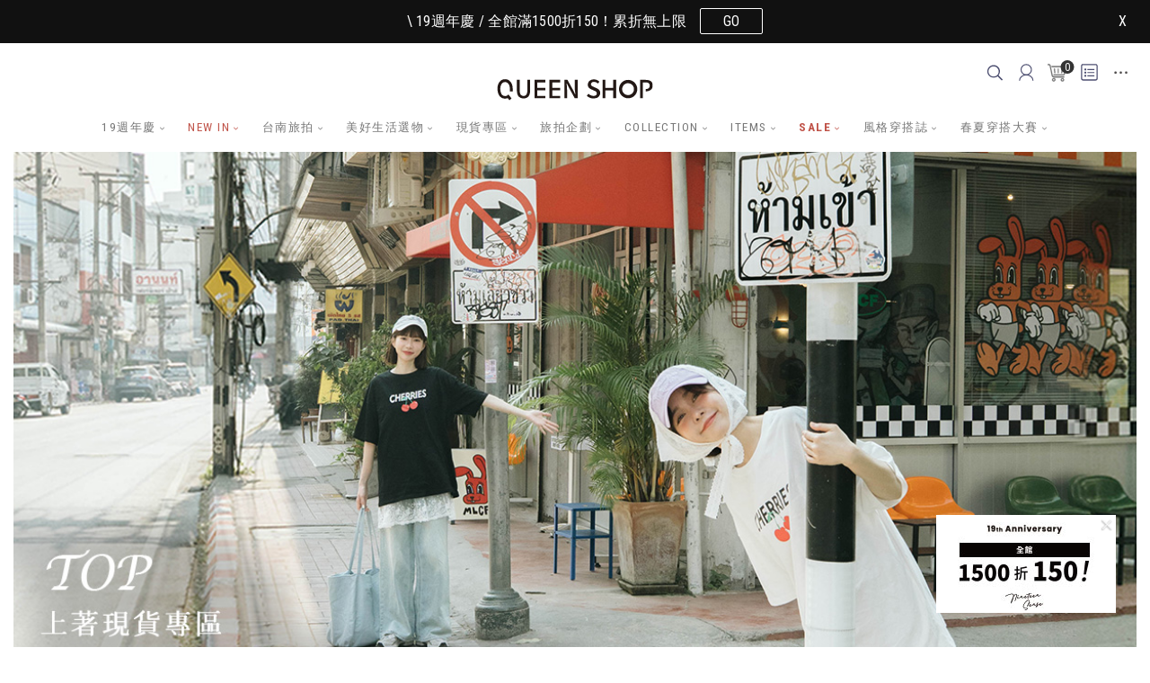

--- FILE ---
content_type: text/html; charset=utf-8
request_url: https://www.queenshop.com.tw/zh-TW/QueenShop/ProductList?item1=09&item2=01
body_size: 139607
content:

<!DOCTYPE html>
<html lang="zh-Hant-TW">
<head><meta charset="utf-8" />
    <meta http-equiv="X-UA-Compatible" content="IE=edge">
    <meta name="viewport" content="width=device-width, initial-scale=1" /><title>
	上著-現貨專區 - QUEEN SHOP
</title><link rel="shortcut icon" href="https://www.queenshop.com.tw/favicon.ico" /><link href="https://fonts.googleapis.com/css?family=Roboto+Condensed:400,700" rel="stylesheet" /><link href="/assets/lib/components-font-awesome/css/font-awesome.min.css" rel="stylesheet" />
    <link href="/assets/lib/bootstrap/dist/css/bootstrap.min.css?v=202511" rel="stylesheet">
    <link href="/assets/lib/animate.css/animate.css" rel="stylesheet" /><link href="/Source/css/zh-TW/slider-pro.min.css" rel="stylesheet" /><link href="/assets/lib/flexslider/flexslider.css" rel="stylesheet" /><link href="/assets/lib/owl.carousel/dist/assets/owl.carousel.min.css" rel="stylesheet" />
    <link href="/assets/css/style.css?v=20251119182957" rel="stylesheet">
    <link href="/assets/css/style2.css?v=20251119182957" rel="stylesheet">
    <link href="/assets/css/style3.css?v=20251119182957" rel="stylesheet">
    <link href="/assets/css/qsn.css?v=20251119182957" rel="stylesheet">
    <link href="/assets/css/event.css?v=20251119182957" rel="stylesheet">
    <link href="https://photo.queenshop.com.tw/www/index/assets/css/nav_shine.css?v=20251119182957" rel="stylesheet">
    
    
    <style>
        
    </style>
    
    <script src="/assets/lib/jquery/dist/jquery.min.js?v=202511"></script>
    <script src="/Source/js/zh-TW/jquery-ui.min.js?v=202511"></script>
    
    <script src="/assets/lib/bootstrap/dist/js/bootstrap.min.js"></script>
    <script src="/Source/js/zh-TW/jquery.sliderPro.min.js"></script>
    <script src="/assets/lib/wow/dist/wow.js"></script>
    <script src="/assets/lib/flexslider/jquery.flexslider.js"></script>
    <script src="/assets/lib/TweenMax.min.js"></script>
    <script src="/assets/lib/ScrollToPlugin.min.js"></script>
    <script src="/Source/js/zh-TW/rwdImageMaps.js"></script>
    <script type="text/javascript" src="/assets/lib/lazyload/lazyload.min.js"></script>
    
    <!-- HTML5 shim and Respond.js 讓 IE8 支援 HTML5 元素與媒體查詢 -->
    <!-- 警告：Respond.js 無法在 file:// 協定下運作 -->
    <!--[if lt IE 9]>
      <script src="https://oss.maxcdn.com/html5shiv/3.7.2/html5shiv.min.js"></script>
      <script src="https://oss.maxcdn.com/respond/1.4.2/respond.min.js"></script>
    <![endif]-->
    <!-- LINE Point Ads LP Tracking Code Start -->
    <script type="text/javascript">
        var freecoins_lpq = [{ "app": "FREECOINS_24500", "expires": 2592000, "domain": ".queenshop.com.tw" }];
    </script>
    <script src="https://point-ads.line-apps.com/lfc5.js" async></script>
    <!-- LINE Point Ads LP Tracking Code End -->

    <script type="text/javascript">
        $(document).ready(function () {
            $("img.lazy").lazyload();
            
            $(".navmain>li:contains('旅拍企劃')>ul>li:contains('熊本．旅拍企劃')>ul").append('<li class="dropdown"><a href="/blog/25020701.html">九州 ‧ 熊本！美食地圖全攻略</a><ul class="dropdown-menu"></ul></li>');
            $(".navmain>li:contains('旅拍企劃')>ul>li:contains('熊本．旅拍企劃')>ul").append('<li class="dropdown"><a href="/blog/25021401.html">熊本 ‧ 阿蘇！旅日必看壯麗景觀</a><ul class="dropdown-menu"></ul></li>');
            $(".navmain>li:contains('旅拍企劃')>ul>li:contains('清邁．旅拍企劃')>ul").append('<li class="dropdown"><a href="/blog/25042501.html">清邁必去景點&小吃全攻略</a><ul class="dropdown-menu"></ul></li>');
            $(".navmain>li:contains('旅拍企劃')>ul>li:contains('清邁．旅拍企劃')>ul").append('<li class="dropdown"><a href="/blog/25050201.html">快收藏！清邁10間咖啡廳地圖</a><ul class="dropdown-menu"></ul></li>');
            $(".navmain>li:contains('旅拍企劃')>ul>li:contains('宜蘭．旅拍企劃')>ul").append('<li class="dropdown"><a href="/blog/25061301.html">宜蘭私藏景點&民宿！</a><ul class="dropdown-menu"></ul></li>');
            $(".navmain>li:contains('旅拍企劃')>ul>li:contains('宜蘭．旅拍企劃')>ul").append('<li class="dropdown"><a href="/blog/25062001.html">宜蘭美食與咖啡地圖</a><ul class="dropdown-menu"></ul></li>');
            $(".navmain>li:contains('旅拍企劃')>ul>li:contains('嘉義．旅拍企劃')>ul").append('<li class="dropdown"><a href="/blog/25082201.html">嘉義景點、美食、民宿一次打包</a><ul class="dropdown-menu"></ul></li>');
            $(".navmain>li:contains('旅拍企劃')>ul>li:contains('嘉義．旅拍企劃')>ul").append('<li class="dropdown"><a href="/blog/25082901.html">嘉義咖啡廳巡禮</a><ul class="dropdown-menu"></ul></li>');
            $(".navmain>li:contains('旅拍企劃')>ul>li:contains('岩手．旅拍企劃')>ul").append('<li class="dropdown"><a href="/blog/25100702.html">搭乘JR東日本玩岩手！花卷篇</a><ul class="dropdown-menu"></ul></li>');
            $(".navmain>li:contains('旅拍企劃')>ul>li:contains('岩手．旅拍企劃')>ul").append('<li class="dropdown"><a href="/blog/25101101.html">搭乘JR東日本玩岩手！盛岡篇</a><ul class="dropdown-menu"></ul></li>');
            $(".navmain>li:contains('清邁旅拍')>ul").append('<li class="dropdown"><a href="/blog/25042501.html">清邁必去景點&小吃全攻略</a><ul class="dropdown-menu"></ul></li>');
            $(".navmain>li:contains('清邁旅拍')>ul").append('<li class="dropdown"><a href="/blog/25050201.html">快收藏！清邁10間咖啡廳地圖</a><ul class="dropdown-menu"></ul></li>');
            $(".navmain>li:contains('宜蘭旅拍')>ul").append('<li class="dropdown"><a href="/blog/25061301.html">宜蘭私藏景點&民宿！</a><ul class="dropdown-menu"></ul></li>');
            $(".navmain>li:contains('宜蘭旅拍')>ul").append('<li class="dropdown"><a href="/blog/25062001.html">宜蘭美食與咖啡地圖</a><ul class="dropdown-menu"></ul></li>');
            $(".navmain>li:contains('嘉義旅拍'):last>ul").append('<li class="dropdown"><a href="/blog/25082201.html">嘉義景點、美食、民宿一次打包</a><ul class="dropdown-menu"></ul></li>');
            $(".navmain>li:contains('嘉義旅拍'):last>ul").append('<li class="dropdown"><a href="/blog/25082901.html">嘉義咖啡廳巡禮</a><ul class="dropdown-menu"></ul></li>');
            $(".navmain>li:contains('岩手旅拍'):last>ul").append('<li class="dropdown"><a href="/blog/25100702.html">搭乘JR東日本玩岩手！花卷篇</a><ul class="dropdown-menu"></ul></li>');
            $(".navmain>li:contains('岩手旅拍'):last>ul").append('<li class="dropdown"><a href="/blog/25101101.html">搭乘JR東日本玩岩手！盛岡篇</a><ul class="dropdown-menu"></ul></li>');
            $(window).resize();
            $(".pop").show();
        
            if (localStorage.cur == undefined) localStorage.cur = "TWD";
            SetCurrency(localStorage.cur);
            ADView();
            //HidPopEvent();
            //HidHelloBar("");
            const fbdata = { type: "fb", contentType: "application/json; charset=utf-8", datatype: "json", data: JSON.stringify({ url: location.href }) };
            const ldata = { type: "line", contentType: "application/json; charset=utf-8", datatype: "json", data: JSON.stringify({ url: location.href, deduplication_key: getDeduplicationKey(), browser_id: getCookieByName("__lt__cid") }) };
            postAjax(fbdata, function (data) { console.log(data) });
            postAjax(ldata, function (data) { console.log(data) });
            getRoulette();
            getImgLottery();
            setThirdCookie();
        });
        
        function getDeduplicationKey() { return Date.now() + '_' + Math.floor((Math.random() * 10 ** 9)); }
    </script>
    
    <link rel="canonical" href="https://www.queenshop.com.tw/zh-TW/QueenShop/ProductList?item1=09&item2=01" />
    <link href="/Source/css/zh-TW/bootstrap-select.min.css" rel="stylesheet">
    <link href="/Source/css/zh-TW/qs-list.css?v=182957" rel="stylesheet" />
    <link href="/Source/css/zh-TW/productlist.css?v=1.4" rel="stylesheet" />
    
    <script src="/Source/js/zh-TW/bootstrap-select.js"></script>
    <script src="/Source/js/zh-TW/QS.list.item.js?v=182957"></script>
    
    <script type="text/javascript">
        window.dataLayer = window.dataLayer || [];dataLayer.push({event: 'eec.impressionView','ecommerce': {'impressions': [{'name': '格紋蝴蝶結綁帶造型設計襯衫','id': '01025644','price': '590','brand': '女裝','category': '0102','list': '09-01-','position': 1},{'name': '鏤空蕾絲中山領長袖襯衫 兩色售','id': '01025652','price': '590','brand': '女裝','category': '0102','list': '09-01-','position': 2},{'name': '質感紋理雙抽皺綁帶澎袖上衣 三色售','id': '01099215','price': '590','brand': '女裝','category': '0109','list': '09-01-','position': 3},{'name': '蕾絲緹花細肩綁帶罩衫背心 四色售','id': '01099275','price': '399','brand': '女裝','category': '0109','list': '09-01-','position': 4},{'name': '簡約坑條針織高領上衣 六色售','id': '01099285','price': '490','brand': '女裝','category': '0109','list': '09-01-','position': 5},{'name': '手繪櫻桃木耳邊透膚上衣 三色售','id': '01099292','price': '390','brand': '女裝','category': '0109','list': '09-01-','position': 6},{'name': '立體點點緹花網紗澎袖罩衫上衣 三色售','id': '01099324','price': '690','brand': '女裝','category': '0109','list': '09-01-','position': 7},{'name': '牛仔綁帶細褶造型罩衫背心','id': '01099339','price': '607','brand': '女裝','category': '0109','list': '09-01-','position': 8},{'name': '格紋花苞造型細肩罩衫背心 兩色售','id': '01099372','price': '431','brand': '女裝','category': '0109','list': '09-01-','position': 9},{'name': '毛感配色條紋針織毛衣 兩色售','id': '01099387','price': '790','brand': '女裝','category': '0109','list': '09-01-','position': 10},{'name': '櫻桃刺繡配色木耳邊造型衛衣 兩色售','id': '01110999','price': '690','brand': '女裝','category': '0111','list': '09-01-','position': 11},{'name': '質感兩穿袖可拆針織外套 三色售','id': '02011201','price': '890','brand': '女裝','category': '0201','list': '09-01-','position': 12},{'name': '質感麂皮翻領多口袋夾克外套 兩色售','id': '02071668','price': '1390','brand': '女裝','category': '0207','list': '09-01-','position': 13},{'name': '配色愛心造型保暖毛絨厚外套','id': '02071688','price': '1126','brand': '女裝','category': '0207','list': '09-01-','position': 14},{'name': '配色愛心造型保暖毛絨背心','id': '02080319','price': '783','brand': '女裝','category': '0208','list': '09-01-','position': 15},{'name': '簡約鏤空織紋設計針織上衣-深灰','id': '01013496','price': '690','brand': '女裝','category': '0101','list': '09-01-','position': 16},{'name': '簡約鏤空織紋設計針織上衣-杏','id': '01013497','price': '690','brand': '女裝','category': '0101','list': '09-01-','position': 17},{'name': '簡約鏤空織紋設計針織上衣-咖啡','id': '01013498','price': '690','brand': '女裝','category': '0101','list': '09-01-','position': 18},{'name': '後開衩設計寬版襯衫-白','id': '01025689','price': '590','brand': '女裝','category': '0102','list': '09-01-','position': 19},{'name': '後開衩設計寬版襯衫-藍','id': '01025690','price': '590','brand': '女裝','category': '0102','list': '09-01-','position': 20},{'name': '雙層透紗條紋設計襯衫-藍','id': '01025702','price': '790','brand': '女裝','category': '0102','list': '09-01-','position': 21},{'name': '配色條紋毛絨剪接針織毛衣-藍','id': '01071219','price': '790','brand': '女裝','category': '0107','list': '09-01-','position': 22},{'name': '配色條紋毛絨剪接針織毛衣-灰','id': '01071220','price': '790','brand': '女裝','category': '0107','list': '09-01-','position': 23},{'name': '質感素面堆疊高領上衣-杏','id': '01099276','price': '390','brand': '女裝','category': '0109','list': '09-01-','position': 24},{'name': '質感素面堆疊高領上衣-深灰','id': '01099278','price': '390','brand': '女裝','category': '0109','list': '09-01-','position': 25},{'name': '質感素面堆疊高領上衣-黑','id': '01099279','price': '390','brand': '女裝','category': '0109','list': '09-01-','position': 26},{'name': '質感素面堆疊高領上衣-咖啡','id': '01099280','price': '390','brand': '女裝','category': '0109','list': '09-01-','position': 27},{'name': '立體坑條高領針織上衣-灰','id': '01099295','price': '690','brand': '女裝','category': '0109','list': '09-01-','position': 28},{'name': '立體坑條高領針織上衣-黑','id': '01099296','price': '690','brand': '女裝','category': '0109','list': '09-01-','position': 29},{'name': '立體坑條高領針織上衣-咖啡','id': '01099297','price': '690','brand': '女裝','category': '0109','list': '09-01-','position': 30},{'name': '方領寬肩帶設計短版背心-咖啡 S/M','id': '01099306','price': '590','brand': '女裝','category': '0109','list': '09-01-','position': 31},{'name': '方領寬肩帶設計短版背心-黑 S/M','id': '01099307','price': '590','brand': '女裝','category': '0109','list': '09-01-','position': 32}]}});dataLayer.push({"event":"view_item_list","ecommerce":{"items":[{"item_id":"01025644","item_name":"格紋蝴蝶結綁帶造型設計襯衫","index":1,"item_brand":"女裝","item_category":"0102","item_list_id":"09-01-","price":590},{"item_id":"01025652","item_name":"鏤空蕾絲中山領長袖襯衫 兩色售","index":2,"item_brand":"女裝","item_category":"0102","item_list_id":"09-01-","price":590},{"item_id":"01099215","item_name":"質感紋理雙抽皺綁帶澎袖上衣 三色售","index":3,"item_brand":"女裝","item_category":"0109","item_list_id":"09-01-","price":590},{"item_id":"01099275","item_name":"蕾絲緹花細肩綁帶罩衫背心 四色售","index":4,"item_brand":"女裝","item_category":"0109","item_list_id":"09-01-","price":399},{"item_id":"01099285","item_name":"簡約坑條針織高領上衣 六色售","index":5,"item_brand":"女裝","item_category":"0109","item_list_id":"09-01-","price":490},{"item_id":"01099292","item_name":"手繪櫻桃木耳邊透膚上衣 三色售","index":6,"item_brand":"女裝","item_category":"0109","item_list_id":"09-01-","price":390},{"item_id":"01099324","item_name":"立體點點緹花網紗澎袖罩衫上衣 三色售","index":7,"item_brand":"女裝","item_category":"0109","item_list_id":"09-01-","price":690},{"item_id":"01099339","item_name":"牛仔綁帶細褶造型罩衫背心","index":8,"item_brand":"女裝","item_category":"0109","item_list_id":"09-01-","price":607},{"item_id":"01099372","item_name":"格紋花苞造型細肩罩衫背心 兩色售","index":9,"item_brand":"女裝","item_category":"0109","item_list_id":"09-01-","price":431},{"item_id":"01099387","item_name":"毛感配色條紋針織毛衣 兩色售","index":10,"item_brand":"女裝","item_category":"0109","item_list_id":"09-01-","price":790},{"item_id":"01110999","item_name":"櫻桃刺繡配色木耳邊造型衛衣 兩色售","index":11,"item_brand":"女裝","item_category":"0111","item_list_id":"09-01-","price":690},{"item_id":"02011201","item_name":"質感兩穿袖可拆針織外套 三色售","index":12,"item_brand":"女裝","item_category":"0201","item_list_id":"09-01-","price":890},{"item_id":"02071668","item_name":"質感麂皮翻領多口袋夾克外套 兩色售","index":13,"item_brand":"女裝","item_category":"0207","item_list_id":"09-01-","price":1390},{"item_id":"02071688","item_name":"配色愛心造型保暖毛絨厚外套","index":14,"item_brand":"女裝","item_category":"0207","item_list_id":"09-01-","price":1126},{"item_id":"02080319","item_name":"配色愛心造型保暖毛絨背心","index":15,"item_brand":"女裝","item_category":"0208","item_list_id":"09-01-","price":783},{"item_id":"01013496","item_name":"簡約鏤空織紋設計針織上衣-深灰","index":16,"item_brand":"女裝","item_category":"0101","item_list_id":"09-01-","price":690},{"item_id":"01013497","item_name":"簡約鏤空織紋設計針織上衣-杏","index":17,"item_brand":"女裝","item_category":"0101","item_list_id":"09-01-","price":690},{"item_id":"01013498","item_name":"簡約鏤空織紋設計針織上衣-咖啡","index":18,"item_brand":"女裝","item_category":"0101","item_list_id":"09-01-","price":690},{"item_id":"01025689","item_name":"後開衩設計寬版襯衫-白","index":19,"item_brand":"女裝","item_category":"0102","item_list_id":"09-01-","price":590},{"item_id":"01025690","item_name":"後開衩設計寬版襯衫-藍","index":20,"item_brand":"女裝","item_category":"0102","item_list_id":"09-01-","price":590},{"item_id":"01025702","item_name":"雙層透紗條紋設計襯衫-藍","index":21,"item_brand":"女裝","item_category":"0102","item_list_id":"09-01-","price":790},{"item_id":"01071219","item_name":"配色條紋毛絨剪接針織毛衣-藍","index":22,"item_brand":"女裝","item_category":"0107","item_list_id":"09-01-","price":790},{"item_id":"01071220","item_name":"配色條紋毛絨剪接針織毛衣-灰","index":23,"item_brand":"女裝","item_category":"0107","item_list_id":"09-01-","price":790},{"item_id":"01099276","item_name":"質感素面堆疊高領上衣-杏","index":24,"item_brand":"女裝","item_category":"0109","item_list_id":"09-01-","price":390},{"item_id":"01099278","item_name":"質感素面堆疊高領上衣-深灰","index":25,"item_brand":"女裝","item_category":"0109","item_list_id":"09-01-","price":390},{"item_id":"01099279","item_name":"質感素面堆疊高領上衣-黑","index":26,"item_brand":"女裝","item_category":"0109","item_list_id":"09-01-","price":390},{"item_id":"01099280","item_name":"質感素面堆疊高領上衣-咖啡","index":27,"item_brand":"女裝","item_category":"0109","item_list_id":"09-01-","price":390},{"item_id":"01099295","item_name":"立體坑條高領針織上衣-灰","index":28,"item_brand":"女裝","item_category":"0109","item_list_id":"09-01-","price":690},{"item_id":"01099296","item_name":"立體坑條高領針織上衣-黑","index":29,"item_brand":"女裝","item_category":"0109","item_list_id":"09-01-","price":690},{"item_id":"01099297","item_name":"立體坑條高領針織上衣-咖啡","index":30,"item_brand":"女裝","item_category":"0109","item_list_id":"09-01-","price":690},{"item_id":"01099306","item_name":"方領寬肩帶設計短版背心-咖啡 S/M","index":31,"item_brand":"女裝","item_category":"0109","item_list_id":"09-01-","price":590},{"item_id":"01099307","item_name":"方領寬肩帶設計短版背心-黑 S/M","index":32,"item_brand":"女裝","item_category":"0109","item_list_id":"09-01-","price":590}]}});
        var ua = navigator.userAgent;
        var android = ua.indexOf('Android') > -1 || ua.indexOf('Adr') > -1; // android
        var iOS = !!ua.match(/\(i[^;]+;( U;)? CPU.+Mac OS X/); // ios
        if (iOS == true) {
            window.onpageshow = function (event) {
                if (event.persisted) {
                    window.location.reload();
                }
            };
        }

        $(function () {
            hidePageBtn();
            pdListLoad();

            

            var Request = new Object();
            Request = GetRequest();
            
            if (Request['View'] == 2) {
                chageView();
                $('.selectpicker').selectpicker();
            }

            $('#ddlOrder').change(function () {
                __doPostBack('ctl00$ContentPlaceHolder1$lnkOrder', $("#ddlOrder option:selected").val());
            });

            $('#ddlOrder2').change(function () {
                __doPostBack('ctl00$ContentPlaceHolder1$lnkOrder', $("#ddlOrder2 option:selected").val());
            });

            $('.ddlStore').change(function () {
                __doPostBack('ctl00$ContentPlaceHolder1$lnkStore', $(".ddlStore option:selected").val());
            });

            setFavoriteEvent();
            $('.owl-carousel').on('initialized.owl.carousel', function (event) {
                $(window).scrollTop($("button[data-productid=" + Request['backpd'] + "]").parent().parent().offset()?.top - 50);
            });
            $(window).scrollTop($("button[data-productid=" + Request['backpd'] + "]").parent().parent().offset()?.top - 50);
        });
        //stop scroll
        history.scrollRestoration = 'manual';
        let pageinfo = {"BrandID":null,"Item1":"09","Item2":"01","Item3":null,"KeyWord":null,"Products":null,"AdSource":null,"PromotionID":null,"ProductSaleID":null,"Other":null,"OrderCol":0,"OrderColSort":2,"Lang":null,"Store":null,"StartRow":1,"PageSize":32};
        
        let prevStartRow = pageinfo.StartRow;
        let nextStartRow = pageinfo.StartRow;
        let isLoad = false;
        let loadend = false;

        $(window).scroll(function (e) {
            if ($(".item-list-box").height() == 0) return;
            var btmHeight = $("#ContentPlaceHolder1_pl_hotsales").offset()?.top;
            if (btmHeight) btmHeight = $(document).height() - btmHeight; else btmHeight = $(document).height() - $("#html_ig").offset().top;
            if ($(document).height() - $(window).height() - $(window).scrollTop() + 50 <= btmHeight && !loadend && $(window).scrollTop() < $("#html_ig").offset().top) {
                loadNextListDataV2();
            }
        });

        const obj_load = $("<div class=\"item-load text-center\"><strong>載入中...</strong></div>");

    </script>


    <!-- Google Tag Manager -->
    <script>
        
        (function (w, d, s, l, i) {
            w[l] = w[l] || []; w[l].push({
                'gtm.start':
                    new Date().getTime(), event: 'gtm.js'
            }); var f = d.getElementsByTagName(s)[0],
                j = d.createElement(s), dl = l != 'dataLayer' ? '&l=' + l : ''; j.async = true; j.src =
                    'https://www.googletagmanager.com/gtm.js?id=' + i + dl; f.parentNode.insertBefore(j, f);
        })(window, document, 'script', 'dataLayer', 'GTM-5N9ZZJK');
    </script>
    <!-- End Google Tag Manager -->

    <!-- Google Tag Manager (noscript) -->
    <noscript>
        <iframe src="https://www.googletagmanager.com/ns.html?id=GTM-5N9ZZJK" height="0" width="0" style="display: none; visibility: hidden"></iframe>
    </noscript>
    <!-- End Google Tag Manager (noscript) -->

    <!-- LINE Tag Base Code -->
    <!-- Do Not Modify -->
    <script>
        (function (g, d, o) {
            g._ltq = g._ltq || []; g._lt = g._lt || function () { g._ltq.push(arguments) };
            var h = location.protocol === 'https:' ? 'https://d.line-scdn.net' : 'http://d.line-cdn.net';
            var s = d.createElement('script'); s.async = 1;
            s.src = o || h + '/n/line_tag/public/release/v1/lt.js';
            var t = d.getElementsByTagName('script')[0]; t.parentNode.insertBefore(s, t);
        })(window, document);
        _lt('init', {
            customerType: 'lap',
            tagId: 'fc30e45b-50ae-4b66-b6ab-047b82232463',
            deduplicationKey: getDeduplicationKey(),
            externalId: ''
        });
        _lt('send', 'pv', ['fc30e45b-50ae-4b66-b6ab-047b82232463']);
    </script>
    <noscript>
        <img height="1" width="1" style="display: none" src="https://tr.line.me/tag.gif?c_t=lap&t_id=fc30e45b-50ae-4b66-b6ab-047b82232463&e=pv&noscript=1" />
    </noscript>
    <!-- End LINE Tag Base Code -->

    <!-- Cresclab -->
    <script src="//cdn.maac.app/widget/ddc0688ed56a4bc69651eeb531e966e2.js" async="async"></script>
    <!-- CL-SDK-GENERATED-CODE-START --> <link rel="stylesheet" href="https://websdk.cresclab.com/latest/default-ui/dist/default.css" /> <script>   window.onClWidgetScriptLoad = function () { window.clWidget = window.createClWidget({ clWebChannelId: "CL-909C9E7D", plugins: [clPluginDataLayer()], }); }; </script> <script   src="https://websdk.cresclab.com/latest/core/dist/iife/plugins/dataLayer/window.global.js"   defer ></script> <script   src="https://websdk.cresclab.com/latest/default-preset/dist/iife/production/window.global.js"   defer ></script> <!-- CL-SDK-GENERATED-CODE-END -->
<meta name="description" content="QUEENSHOP 貼近你生活的服飾品牌,提供最新的流行時尚穿搭,呈現妳最自信的樣子！陪伴所有女孩在城市中寫故事,一起創造無可取代的穿著美好記憶！" /><meta name="keywords" content="網路服飾,網購品牌,平價時尚,正韓直送,單品,顯瘦,氣質洋裝,百搭必備, T-SHIRT,韓風,簡約,舒適,女裝外套,內搭,網拍品牌,網拍門市,網路購物" /></head>
<body data-spy="scroll" data-target=".onpage-navigation" data-offset="60">
    <div class="load-wrapp">
        <div class="load">
          <div class="line"></div><div class="line"></div><div class="line"></div>
        </div>
    </div>
    <main>
        
        
        

        
        <form method="post" action="./ProductList?item1=09&amp;item2=01" id="form1">
<div class="aspNetHidden">
<input type="hidden" name="__EVENTTARGET" id="__EVENTTARGET" value="" />
<input type="hidden" name="__EVENTARGUMENT" id="__EVENTARGUMENT" value="" />
<input type="hidden" name="__VIEWSTATE" id="__VIEWSTATE" value="MxUp5V8AZfUDJVTIn83wA98zQ4uxqlO5ZlrFEQS4c2PegF71e35JQnyiadxxGOw+l4N86ZeKjf/6d13XXFlnWVmddn3lO9GchUuC98SkFLY=" />
</div>

<script type="text/javascript">
//<![CDATA[
var theForm = document.forms['form1'];
if (!theForm) {
    theForm = document.form1;
}
function __doPostBack(eventTarget, eventArgument) {
    if (!theForm.onsubmit || (theForm.onsubmit() != false)) {
        theForm.__EVENTTARGET.value = eventTarget;
        theForm.__EVENTARGUMENT.value = eventArgument;
        theForm.submit();
    }
}
//]]>
</script>


<div class="aspNetHidden">

	<input type="hidden" name="__VIEWSTATEGENERATOR" id="__VIEWSTATEGENERATOR" value="EAEC81EB" />
</div>
            <a href="#0" id="MsgModal" data-toggle="modal" data-target="#MsgModalPop"></a>
            <div class="modal fade" id="MsgModalPop" tabindex="-1" role="dialog" aria-labelledby="MsgModalPopLabel" aria-hidden="true">
                <div class="modal-dialog pop-windows">
                    <div class="modal-content window">
                        <div class="alertMsg"><span id="lblErrMsg" class="errMsg"></span></div>
                        <div class="send-btn"><button id="btnMsgModal" type="button" name="button" data-dismiss="modal">我知道了</button></div>
                    </div>
                </div>
            </div>


            <!-- turntable -->
            <div id="html_turntable"></div>
            <!-- end-turntable -->

            <!-- image_lottery -->
            <div id="html_image_lottery" class="pop hide" onclick="$(this).fadeOut();setImgLotteryCookie();">
                <section>
                    <div class="popclose">
                        <img src="/assets/images/pop/close.png" alt="">
                    </div>
                    <img id="image_lottery" alt="抽獎" />
                </section>
            </div>
            <div id="image_lottery_content" class="image_lottery_content">
                <section>
                <span class="image_lottery_content_close">x</span>
                <img class="image_lottery_content_image" alt="獎項" />
                </section>
            </div>
            <!-- end-image_lottery -->

            
            <header>
                <!-- 01nav -->
                <nav class="navbar navbar-custom" id="navbar" role="navigation">
                    <!-- 06 hello bar-->
                    <div id="html_HelloBar"></div>
                    <!-- 06 hello bar end-->
                    
                    <div class="container" id="stickyBar">
                        <div class="navbar-header">
                            <a class="navbar-brand" href="https://www.queenshop.com.tw">
                                <img src="/assets/images/icon/logo.svg?v=2025" id="html_logo" alt="" />
                            </a>
                        </div>
                        <div class="collapse navbar-collapse" id="">
                            <!-- service on pc -->
                            <ul class="nav navbar-nav navbar-right">
                                <li class="dropdown menu_pc_none">
                                    <a name="menu_search"><img src="/assets/images/icon/search.svg" alt=""></a>
                                    <div id="search" class="dropdown-content" name="menu_search">
                                        <input class="searchinput" type="text" placeholder=" SEARCH .." list="searchlist">
                                        <img src="/assets/images/icon/search.svg" alt="" class="btnSearch">
                                        <ul><li><a href="https://www.queenshop.com.tw/zh-TW/QueenShop/ProductList?item1=01&item2=top&item3=5">透膚</a></li><li><a href="https://www.queenshop.com.tw/zh-TW/QueenShop/ProductList?item1=01&item2=top&item3=1">背心</a></li><li><a href="https://www.queenshop.com.tw/zh-TW/QueenShop/ProductList?item1=01&item2=dre">洋裝</a></li><li><a href="https://www.queenshop.com.tw/zh-TW/QueenShop/ProductList?item1=01&item2=top&item3=19">罩衫</a></li><li><a href="https://www.queenshop.com.tw/zh-TW/QueenShop/ProductList?item1=01&item2=shi">襯衫</a></li></ul>
                                        <select name="ctl00$ddl_SearchStore" id="ddl_SearchStore" class="master-select-store">
	<option value="01">門市現貨商品</option>
	<option value="E5">台北-忠孝復興形象概念店</option>
	<option value="F3">台北-南西中山捷運門市</option>
	<option value="E4">台北-新店裕隆城門市</option>
	<option value="A2">台北-敦南門市</option>
	<option value="A4">台北-南西門市</option>
	<option value="A1">台北-蘆洲門市</option>
	<option value="G6">台北-南港CITYLINK門市</option>
	<option value="F9">台北-新北永和門市</option>
	<option value="F1">台北-統一時代門市</option>
	<option value="E2">台北-新莊宏匯門市</option>
	<option value="D9">台北-新莊輔大Life Store</option>
	<option value="C9">台北-南西形象概念店</option>
	<option value="C8">台北-樹林秀泰門市</option>
	<option value="F7">宜蘭-新月廣場門市</option>
	<option value="C6">桃園-統領門市</option>
	<option value="G9">桃園-大江門市</option>
	<option value="G7">桃園-環球A8門市</option>
	<option value="B8">桃園-中壢中原門市</option>
	<option value="A8">新竹-新竹門市</option>
	<option value="E6">台中-站前秀泰門市</option>
	<option value="E3">台中-育才門市</option>
	<option value="C4">台中-文心門市</option>
	<option value="F6">台中-廣三SOGO百貨門市</option>
	<option value="D6">台中-新時代門市</option>
	<option value="A6">台中-逢甲門市</option>
	<option value="B6">台中-一中門市</option>
	<option value="G1">嘉義-耐斯購物中心門市</option>
	<option value="E1">嘉義-秀泰門市</option>
	<option value="B5">嘉義-嘉義門市</option>
	<option value="B2">台南-FOCUS百貨</option>
	<option value="B1">台南-旗艦門市</option>
	<option value="E7">高雄-夢時代門市</option>
	<option value="D8">高雄-新光三越高雄左營門市</option>
	<option value="D4">高雄-岡山門市</option>
	<option value="A9">高雄-新崛江新田門市</option>
	<option value="B7">高雄-新崛江文化門市</option>
	<option value="G3">屏東-環球門市</option>
	<option value="F2">花蓮-形象概念店</option>
	<option value="B9">花蓮-中正門市</option>
	<option value="D1">台東-秀泰門市</option>

</select>
                                    </div>
                                </li>
                                <li class="dropdown">
                                    <a name="menu_user"><img src="/assets/images/icon/user.svg" alt=""></a>
                                    <div class="dropdown-content" name="menu_user">
                                        <a href="/zh-TW/MemberCenter">會員中心</a>
                                        <a href="/zh-TW/OrderList">訂單查詢,申請退貨</a>
                                        <a href="/zh-TW/MemberCashList">購物金查詢</a>
                                        <a href="/zh-TW/WishList">收藏清單</a>
                                        
                                    </div>
                                </li>
                                <li>
                                    <a href="/zh-TW/ShoppingCheck">
                                        <img src="/assets/images/icon/car.svg" alt="">
                                        <span id="cartcount">0</span>
                                    </a>
                                </li>
                                <li class="dropdown ">
                                    <a name="menu_list"><img src="/assets/images/icon/list.svg" alt=""></a>
                                    <div class="dropdown-content" name="menu_list">
                                        <a href="https://www.queenshop.com.tw/zh-TW/News">最新消息</a>
                                        <a href="https://www.queenshop.com.tw/zh-TW/About?ID=a98cad66-5d18-482c-a6e8-642b9470dd0c&IDType=2">常見問題</a>
                                        <a href="https://www.queenshop.com.tw/zh-TW/Store">門市資訊</a>
                                        <a href="https://www.queenshop.com.tw/zh-TW/About?ID=c26a6031-81d3-465e-927c-de9742636ef2&IDType=2">會員權益</a>
                                        <a href="https://www.queenshop.com.tw/zh-TW/About?ID=b6be01ba-d6f7-4ba8-aedd-2c18384773d3&IDType=2">售後服務</a>
                                    </div>
                                </li>
                                <li class="dropdown">
                                    <a name="menu_language"><img src="/assets/images/icon/more.svg" alt=""></a>
                                    <div class="dropdown-content" name="menu_language">
                                        <a id="link_CH" href="https://www.queenshop.com.tw">CH | 中文版</a>
                                        <a id="link_EN" href="https://www.queenshop.com.tw/EN">EN | 英文版</a>
                                        <a id="link_my" href="https://www.my-queenshop.com/">MY/SG | 新馬版</a>
                                        <a id="link_jp" href="https://www.queenshop.jp/">JP | 日文版</a>
                                        <a href="javascript:void(0)" onclick="SetCurrency('TWD')">TWD | 台幣</a>
                                        <a href="javascript:void(0)" onclick="SetCurrency('USD')">USD | 美元</a>
                                    </div>
                                </li>
                            </ul>
                            <!-- end-service -->
                        </div>
                    </div>
                    <div class="container main">
                        <div class="navbar-header">
                            <ul class="nav navbar-nav navmain menu_mob_block">
                                <li><a href="https://www.queenshop.com.tw/zh-TW/QueenShop/ProductList?item1=19">19週年慶</a></li><li><a href="https://www.queenshop.com.tw/zh-TW/QueenShop/ProductList?item1=00">NEW IN</a></li><li><a href="https://www.queenshop.com.tw/zh-TW/QueenShop/ProductList?item1=09">現貨專區</a></li><li><a href="https://www.queenshop.com.tw/zh-TW/QueenShop/ProductList?item1=01&item2=pop">人氣熱銷</a></li>
                                
                            </ul>
                            <button class="navbar-toggle" type="button" data-toggle="collapse" data-target="#custom-collapse" onclick="myFunction(this)">
                                <span class="sr-only">Toggle navigation</span>
                                <span class="icon-bar"></span>
                                <span class="icon-bar"></span>
                                <span class="icon-bar"></span>
                            </button>
                        </div>
                        <div class="collapse navbar-collapse" id="custom-collapse">
                            <ul class="nav navbar-nav navmain">
                                <li class='dropdown'><a href="/zh-TW/QueenShop/ProductList?item1=19" class="dropdown-toggle" data-toggle="dropdown">19週年慶</a><ul class="dropdown-menu second-menu"><li class='dropdown'><a href="/zh-TW/QueenShop/ProductList?item1=19&item2=01" >全館滿1500折150</a><ul class="dropdown-menu"></ul></li><li class='dropdown'><a href="/zh-TW/QueenShop/ProductList?item1=19&item2=02" >週年限定商品</a><ul class="dropdown-menu"></ul></li><li class='dropdown'><a href="/zh-TW/QueenShop/ProductList?item1=19&item2=03" >限時19%OFF</a><ul class="dropdown-menu"></ul></li><li class='dropdown'><a href="/zh-TW/QueenShop/ProductList?item1=19&item2=04" >單件190元起</a><ul class="dropdown-menu"></ul></li></ul></li><li class='dropdown naveShine'><a href="/zh-TW/QueenShop/ProductList?item1=00" class="dropdown-toggle" data-toggle="dropdown">NEW IN</a><ul class="dropdown-menu second-menu"><li class='dropdown naveShine'><a href="/zh-TW/QueenShop/ProductList?item1=00&item2=qs" class='dropdown-toggle' data-toggle='dropdown'>QUEEN SHOP</a><ul class="dropdown-menu"><li><a href="/zh-TW/QueenShop/ProductList?item1=00&item2=qs&item3=42">NOV.18</a></li><li><a href="/zh-TW/QueenShop/ProductList?item1=00&item2=qs&item3=41">NOV.11</a></li><li><a href="/zh-TW/QueenShop/ProductList?item1=00&item2=qs&item3=40">NOV.04</a></li><li><a href="/zh-TW/QueenShop/ProductList?item1=00&item2=qs&item3=39">OCT.28</a></li><li><a href="/zh-TW/QueenShop/ProductList?item1=00&item2=qs&item3=38">OCT.21</a></li><li><a href="/zh-TW/QueenShop/ProductList?item1=00&item2=qs&item3=37">OCT.14</a></li><li><a href="/zh-TW/QueenShop/ProductList?item1=00&item2=qs&item3=36">OCT.7</a></li><li><a href="/zh-TW/QueenShop/ProductList?item1=00&item2=qs&item3=35">SEP.30</a></li><li><a href="/zh-TW/QueenShop/ProductList?item1=00&item2=qs&item3=34">SEP.23</a></li><li><a href="/zh-TW/QueenShop/ProductList?item1=00&item2=qs&item3=33">SEP.16</a></li><li><a href="/zh-TW/QueenShop/ProductList?item1=00&item2=qs&item3=32">SEP.09</a></li><li><a href="/zh-TW/QueenShop/ProductList?item1=00&item2=qs&item3=31">SEP.02</a></li><li><a href="/zh-TW/QueenShop/ProductList?item1=00&item2=qs&item3=30">AUG.26</a></li><li><a href="/zh-TW/QueenShop/ProductList?item1=00&item2=qs&item3=29">AUG.19</a></li></ul></li><li class='dropdown'><a href="/zh-TW/QueenShop/ProductList?item1=00&item2=ld" class='dropdown-toggle' data-toggle='dropdown'>LADY</a><ul class="dropdown-menu"><li><a href="/zh-TW/QueenShop/ProductList?item1=00&item2=ld&item3=08">NOV.17</a></li><li><a href="/zh-TW/QueenShop/ProductList?item1=00&item2=ld&item3=07">OCT.13</a></li><li><a href="/zh-TW/QueenShop/ProductList?item1=00&item2=ld&item3=06">SEP.08</a></li></ul></li><li class='dropdown'><a href="/zh-TW/QueenShop/ProductList?item1=00&item2=od" class='dropdown-toggle' data-toggle='dropdown'>OUTDOOR</a><ul class="dropdown-menu"><li><a href="/zh-TW/QueenShop/ProductList?item1=00&item2=od&item3=05">NOV.14｜KIDS</a></li><li><a href="/zh-TW/QueenShop/ProductList?item1=00&item2=od&item3=04">OCT.23｜UNISEX</a></li></ul></li><li class='dropdown'><a href="/zh-TW/QueenShop/ProductList?item1=00&item2=men" class='dropdown-toggle' data-toggle='dropdown'>FOR MEN</a><ul class="dropdown-menu"><li><a href="/zh-TW/QueenShop/ProductList?item1=00&item2=men&item3=05">OCT.20</a></li><li><a href="/zh-TW/QueenShop/ProductList?item1=00&item2=men&item3=04">SEP.22</a></li></ul></li><li class='dropdown'><a href="/zh-TW/QueenShop/ProductList?item1=00&item2=acc" class='dropdown-toggle' data-toggle='dropdown'>ACCESSORIES</a><ul class="dropdown-menu"><li><a href="/zh-TW/QueenShop/ProductList?item1=00&item2=acc&item3=17">AUG.06曲線設計飾品&髮圈企劃</a></li><li><a href="/zh-TW/QueenShop/ProductList?item1=00&item2=acc&item3=16">JUL.22 簡約氣質飾品企劃</a></li><li><a href="/zh-TW/QueenShop/ProductList?item1=00&item2=acc&item3=15">JUL.01 夏日渡假花花飾品企劃</a></li><li><a href="/zh-TW/QueenShop/ProductList?item1=00&item2=acc&item3=14">JUN.04 蝴蝶結飾品企劃</a></li><li><a href="/zh-TW/QueenShop/ProductList?item1=00&item2=acc&item3=13">MAY.14 愛心飾品企劃</a></li><li><a href="/zh-TW/QueenShop/ProductList?item1=00&item2=acc&item3=12">DEC.31 韓國絨布飾品</a></li><li><a href="/zh-TW/QueenShop/ProductList?item1=00&item2=acc&item3=11">DEC.18 韓國質感飾品</a></li><li><a href="/zh-TW/QueenShop/ProductList?item1=00&item2=acc&item3=10">NOV.20 韓國飾品</a></li><li><a href="/zh-TW/QueenShop/ProductList?item1=00&item2=acc&item3=09">JUL.31 個性飾品企劃</a></li><li><a href="/zh-TW/QueenShop/ProductList?item1=00&item2=acc&item3=08">JUL.17 INS飾品企劃</a></li><li><a href="/zh-TW/QueenShop/ProductList?item1=00&item2=acc&item3=07">JUL.03 飾品企劃</a></li><li><a href="/zh-TW/QueenShop/ProductList?item1=00&item2=acc&item3=06">MAY.22 韓國襪子企劃</a></li><li><a href="/zh-TW/QueenShop/ProductList?item1=00&item2=acc&item3=05">MAY.08 蝴蝶結企劃</a></li><li><a href="/zh-TW/QueenShop/ProductList?item1=00&item2=acc&item3=04">NOV.22 韓國飾品</a></li><li><a href="/zh-TW/QueenShop/ProductList?item1=00&item2=acc&item3=03">NOV.14 配件飾品</a></li><li><a href="/zh-TW/QueenShop/ProductList?item1=00&item2=acc&item3=02">JUN.28 韓國飾品</a></li><li><a href="/zh-TW/QueenShop/ProductList?item1=00&item2=acc&item3=01">APR.12 韓國飾品</a></li></ul></li><li class='dropdown'><a href="/zh-TW/QueenShop/ProductList?item1=00&item2=goo" >美好生活選物</a><ul class="dropdown-menu"></ul></li><li class='dropdown'><a href="/zh-TW/QueenShop/ProductList?item1=00&item2=ch" >CHUBBY 棉花糖特別企劃</a><ul class="dropdown-menu"></ul></li><li class='dropdown'><a href="/zh-TW/QueenShop/ProductList?item1=00&item2=pei" >姵萱聯名企劃</a><ul class="dropdown-menu"></ul></li><li class='dropdown'><a href="/zh-TW/QueenShop/ProductList?item1=00&item2=coo" >COPPER 中分哥</a><ul class="dropdown-menu"></ul></li><li class='dropdown'><a href="/zh-TW/QueenShop/ProductList?item1=00&item2=tm" >Tombonia</a><ul class="dropdown-menu"></ul></li><li class='dropdown'><a href="/zh-TW/QueenShop/ProductList?item1=00&item2=jm" >JOGUMAN登場</a><ul class="dropdown-menu"></ul></li><li class='dropdown'><a href="/zh-TW/QueenShop/ProductList?item1=00&item2=sem" >SECOND MORNING</a><ul class="dropdown-menu"></ul></li><li class='dropdown'><a href="/zh-TW/QueenShop/ProductList?item1=00&item2=pd" >PERCENTAGE DESIGN 幽靈</a><ul class="dropdown-menu"></ul></li></ul></li><li class='dropdown'><a href="/zh-TW/QueenShop/ProductList?item1=20" class="dropdown-toggle" data-toggle="dropdown">台南旅拍</a><ul class="dropdown-menu second-menu"><li class='dropdown'><a href="/zh-TW/QueenShop/ProductList?item1=20&item2=01" >台南．Tainan</a><ul class="dropdown-menu"></ul></li></ul></li><li class='dropdown'><a href="/zh-TW/QueenShop/ProductList?item1=10" class="dropdown-toggle" data-toggle="dropdown">美好生活選物</a><ul class="dropdown-menu second-menu"><li class='dropdown'><a href="/zh-TW/QueenShop/ProductList?item1=10&item2=pe" >PERCENTAGE</a><ul class="dropdown-menu"></ul></li><li class='dropdown'><a href="/zh-TW/QueenShop/ProductList?item1=10&item2=sm" >Second Morning</a><ul class="dropdown-menu"></ul></li><li class='dropdown'><a href="/zh-TW/QueenShop/ProductList?item1=10&item2=qc" class='dropdown-toggle' data-toggle='dropdown'>QUICK CAMP 露營用具</a><ul class="dropdown-menu"><li><a href="/zh-TW/QueenShop/ProductList?item1=10&item2=qc&item3=qc1">帳篷</a></li><li><a href="/zh-TW/QueenShop/ProductList?item1=10&item2=qc&item3=qc2">椅</a></li><li><a href="/zh-TW/QueenShop/ProductList?item1=10&item2=qc&item3=qc3">桌子</a></li><li><a href="/zh-TW/QueenShop/ProductList?item1=10&item2=qc&item3=qc4">層架\收納</a></li><li><a href="/zh-TW/QueenShop/ProductList?item1=10&item2=qc&item3=qc5">工具</a></li><li><a href="/zh-TW/QueenShop/ProductList?item1=10&item2=qc&item3=qc6">寵物</a></li><li><a href="/zh-TW/QueenShop/ProductList?item1=10&item2=qc&item3=qc7">風格野餐</a></li><li><a href="/zh-TW/QueenShop/ProductList?item1=10&item2=qc&item3=qc8">手推車</a></li><li><a href="/zh-TW/QueenShop/ProductList?item1=10&item2=qc&item3=qc9">睡袋\睡墊</a></li></ul></li><li class='dropdown'><a href="/zh-TW/QueenShop/ProductList?item1=10&item2=ad" class='dropdown-toggle' data-toggle='dropdown'>ADAMOUTDOOR</a><ul class="dropdown-menu"><li><a href="/zh-TW/QueenShop/ProductList?item1=10&item2=ad&item3=ad1">夏季商品</a></li><li><a href="/zh-TW/QueenShop/ProductList?item1=10&item2=ad&item3=ad3">戶外照明</a></li><li><a href="/zh-TW/QueenShop/ProductList?item1=10&item2=ad&item3=ad4">延長線</a></li><li><a href="/zh-TW/QueenShop/ProductList?item1=10&item2=ad&item3=ad5">多功能插座</a></li><li><a href="/zh-TW/QueenShop/ProductList?item1=10&item2=ad&item3=ad6">生活用品</a></li><li><a href="/zh-TW/QueenShop/ProductList?item1=10&item2=ad&item3=ad7">收納箱/袋</a></li><li><a href="/zh-TW/QueenShop/ProductList?item1=10&item2=ad&item3=ad8">戶外用品</a></li></ul></li><li class='dropdown'><a href="/zh-TW/QueenShop/ProductList?item1=10&item2=th" >THOR BOX 露營收納箱</a><ul class="dropdown-menu"></ul></li><li class='dropdown'><a href="/zh-TW/QueenShop/ProductList?item1=10&item2=ti" class='dropdown-toggle' data-toggle='dropdown'>Truvii 趣味露營杯</a><ul class="dropdown-menu"><li><a href="/zh-TW/QueenShop/ProductList?item1=10&item2=ti&item3=ti1">木柄白鐵杯400ml  霧色素面款</a></li><li><a href="/zh-TW/QueenShop/ProductList?item1=10&item2=ti&item3=ti2">雙色木柄琺瑯杯400ml  素面款</a></li><li><a href="/zh-TW/QueenShop/ProductList?item1=10&item2=ti&item3=ti3">iO杯 480ml   霧色素面款</a></li><li><a href="/zh-TW/QueenShop/ProductList?item1=10&item2=ti&item3=ti4">iO碗 250ml   霧色素面款</a></li><li><a href="/zh-TW/QueenShop/ProductList?item1=10&item2=ti&item3=ti5">iO碗 550ml   霧色素面款</a></li><li><a href="/zh-TW/QueenShop/ProductList?item1=10&item2=ti&item3=ti6">木柄白鐵杯400ml 圖騰款</a></li></ul></li></ul></li><li class='dropdown'><a href="/zh-TW/QueenShop/ProductList?item1=09" class="dropdown-toggle" data-toggle="dropdown">現貨專區</a><ul class="dropdown-menu second-menu"><li class='dropdown'><a href="/zh-TW/QueenShop/ProductList?item1=09&item2=01" >上著</a><ul class="dropdown-menu"></ul></li><li class='dropdown'><a href="/zh-TW/QueenShop/ProductList?item1=09&item2=02" >下著</a><ul class="dropdown-menu"></ul></li><li class='dropdown'><a href="/zh-TW/QueenShop/ProductList?item1=09&item2=03" >連身款</a><ul class="dropdown-menu"></ul></li></ul></li><li class='dropdown'><a href="/zh-TW/QueenShop/ProductList?item1=11" class="dropdown-toggle" data-toggle="dropdown">旅拍企劃</a><ul class="dropdown-menu second-menu"><li class='dropdown'><a href="/zh-TW/QueenShop/ProductList?item1=11&item2=20" class='dropdown-toggle' data-toggle='dropdown'>台南．旅拍企劃</a><ul class="dropdown-menu"><li><a href="/zh-TW/QueenShop/ProductList?item1=11&item2=20&item3=01">台南．Tainan</a></li></ul></li><li class='dropdown'><a href="/zh-TW/QueenShop/ProductList?item1=11&item2=04" class='dropdown-toggle' data-toggle='dropdown'>岩手．旅拍企劃</a><ul class="dropdown-menu"><li><a href="/zh-TW/QueenShop/ProductList?item1=11&item2=04&item3=01">日本．岩手</a></li><li><a href="/zh-TW/QueenShop/ProductList?item1=11&item2=04&item3=02">日本．岩手 II</a></li></ul></li><li class='dropdown'><a href="/zh-TW/QueenShop/ProductList?item1=11&item2=03" class='dropdown-toggle' data-toggle='dropdown'>嘉義．旅拍企劃</a><ul class="dropdown-menu"><li><a href="/zh-TW/QueenShop/ProductList?item1=11&item2=03&item3=01">嘉義．Chiayi</a></li><li><a href="/zh-TW/QueenShop/ProductList?item1=11&item2=03&item3=02">嘉義．Chiayi II</a></li></ul></li></ul></li><li class='dropdown'><a href="/zh-TW/QueenShop/ProductList?item1=04" class="dropdown-toggle" data-toggle="dropdown">COLLECTION</a><ul class="dropdown-menu second-menu"><li class='dropdown'><a href="/zh-TW/QueenShop/ProductList?item1=04&item2=qs" class='dropdown-toggle' data-toggle='dropdown'>QUEEN SHOP</a><ul class="dropdown-menu"><li><a href="/zh-TW/QueenShop/ProductList?item1=04&item2=qs&item3=01">上著</a></li><li><a href="/zh-TW/QueenShop/ProductList?item1=04&item2=qs&item3=02">下著</a></li><li><a href="/zh-TW/QueenShop/ProductList?item1=04&item2=qs&item3=03">連身款</a></li><li><a href="/zh-TW/QueenShop/ProductList?item1=04&item2=qs&item3=04">配件</a></li></ul></li><li class='dropdown'><a href="/zh-TW/QueenShop/ProductList?item1=04&item2=lad" class='dropdown-toggle' data-toggle='dropdown'>LADY</a><ul class="dropdown-menu"><li><a href="/zh-TW/QueenShop/ProductList?item1=04&item2=lad&item3=02">上著</a></li><li><a href="/zh-TW/QueenShop/ProductList?item1=04&item2=lad&item3=03">下著</a></li><li><a href="/zh-TW/QueenShop/ProductList?item1=04&item2=lad&item3=04">連身款</a></li><li><a href="/zh-TW/QueenShop/ProductList?item1=04&item2=lad&item3=05">配件</a></li></ul></li><li class='dropdown'><a href="/zh-TW/QueenShop/ProductList?item1=04&item2=oud" class='dropdown-toggle' data-toggle='dropdown'>OUTDOOR</a><ul class="dropdown-menu"><li><a href="/zh-TW/QueenShop/ProductList?item1=04&item2=oud&item3=10">中性</a></li><li><a href="/zh-TW/QueenShop/ProductList?item1=04&item2=oud&item3=04">KIDS</a></li><li><a href="/zh-TW/QueenShop/ProductList?item1=04&item2=oud&item3=02">WOMEN</a></li><li><a href="/zh-TW/QueenShop/ProductList?item1=04&item2=oud&item3=06">親子</a></li><li><a href="/zh-TW/QueenShop/ProductList?item1=04&item2=oud&item3=07">上著</a></li><li><a href="/zh-TW/QueenShop/ProductList?item1=04&item2=oud&item3=08">下著</a></li><li><a href="/zh-TW/QueenShop/ProductList?item1=04&item2=oud&item3=09">連身款</a></li><li><a href="/zh-TW/QueenShop/ProductList?item1=04&item2=oud&item3=05">配件</a></li></ul></li><li class='dropdown'><a href="/zh-TW/QueenShop/ProductList?item1=04&item2=men" class='dropdown-toggle' data-toggle='dropdown'>FOR MEN 男裝</a><ul class="dropdown-menu"><li><a href="/zh-TW/QueenShop/ProductList?item1=04&item2=men&item3=01">上著</a></li><li><a href="/zh-TW/QueenShop/ProductList?item1=04&item2=men&item3=02">下著</a></li></ul></li><li class='dropdown'><a href="/zh-TW/QueenShop/ProductList?item1=04&item2=acc" >ACCESSORIES</a><ul class="dropdown-menu"></ul></li><li class='dropdown'><a href="/zh-TW/QueenShop/ProductList?item1=04&item2=br" class='dropdown-toggle' data-toggle='dropdown'>授權品牌</a><ul class="dropdown-menu"><li><a href="/zh-TW/QueenShop/ProductList?item1=04&item2=br&item3=tm">Tombonia</a></li><li><a href="/zh-TW/QueenShop/ProductList?item1=04&item2=br&item3=pai">PAI PAI CANNOLI</a></li><li><a href="/zh-TW/QueenShop/ProductList?item1=04&item2=br&item3=jm">JOGUMAN登場</a></li><li><a href="/zh-TW/QueenShop/ProductList?item1=04&item2=br&item3=sem">SECOND MORNING</a></li><li><a href="/zh-TW/QueenShop/ProductList?item1=04&item2=br&item3=kpp">KUAN PIAN PIAN 寬片片</a></li><li><a href="/zh-TW/QueenShop/ProductList?item1=04&item2=br&item3=pd">PERCENTAGE DESIGN 幽靈</a></li><li><a href="/zh-TW/QueenShop/ProductList?item1=04&item2=br&item3=coo">COOPER 中分哥</a></li></ul></li><li class='dropdown'><a href="/zh-TW/QueenShop/ProductList?item1=04&item2=sel" class='dropdown-toggle' data-toggle='dropdown'>選品企劃</a><ul class="dropdown-menu"><li><a href="/zh-TW/QueenShop/ProductList?item1=04&item2=sel&item3=01">日本選品</a></li><li><a href="/zh-TW/QueenShop/ProductList?item1=04&item2=sel&item3=03">韓國飾品</a></li><li><a href="/zh-TW/QueenShop/ProductList?item1=04&item2=sel&item3=02">韓國選品</a></li></ul></li><li class='dropdown'><a href="/zh-TW/QueenShop/ProductList?item1=04&item2=lg" >生活雜貨</a><ul class="dropdown-menu"></ul></li><li class='dropdown'><a href="/zh-TW/QueenShop/ProductList?item1=04&item2=kid" class='dropdown-toggle' data-toggle='dropdown'>童裝</a><ul class="dropdown-menu"><li><a href="/zh-TW/QueenShop/ProductList?item1=04&item2=kid&item3=01">上著</a></li><li><a href="/zh-TW/QueenShop/ProductList?item1=04&item2=kid&item3=02">下著</a></li><li><a href="/zh-TW/QueenShop/ProductList?item1=04&item2=kid&item3=03">連身款</a></li></ul></li></ul></li><li class='dropdown'><a href="/zh-TW/QueenShop/ProductList?item1=01" class="dropdown-toggle" data-toggle="dropdown">ITEMS</a><ul class="dropdown-menu second-menu"><li class='dropdown'><a href="/zh-TW/QueenShop/ProductList?item1=01&item2=pop" >暢銷人氣推薦</a><ul class="dropdown-menu"></ul></li><li class='dropdown'><a href="/zh-TW/QueenShop/ProductList?item1=01&item2=24" >現貨 ! 快速出貨</a><ul class="dropdown-menu"></ul></li><li class='dropdown'><a href="/zh-TW/QueenShop/ProductList?item1=01&item2=hot" >熱賣新品補貨到 !</a><ul class="dropdown-menu"></ul></li><li class='dropdown'><a href="/zh-TW/QueenShop/ProductList?item1=01&item2=all" >全部商品</a><ul class="dropdown-menu"></ul></li><li class='dropdown'><a href="/zh-TW/QueenShop/ProductList?item1=01&item2=top" class='dropdown-toggle' data-toggle='dropdown'>衣料品</a><ul class="dropdown-menu"><li><a href="/zh-TW/QueenShop/ProductList?item1=01&item2=top&item3=1">背心</a></li><li><a href="/zh-TW/QueenShop/ProductList?item1=01&item2=top&item3=6">上衣</a></li><li><a href="/zh-TW/QueenShop/ProductList?item1=01&item2=top&item3=2">T-shirt</a></li><li><a href="/zh-TW/QueenShop/ProductList?item1=01&item2=top&item3=19">罩衫</a></li><li><a href="/zh-TW/QueenShop/ProductList?item1=01&item2=top&item3=20">內搭上衣</a></li><li><a href="/zh-TW/QueenShop/ProductList?item1=01&item2=top&item3=21">高領上衣</a></li><li><a href="/zh-TW/QueenShop/ProductList?item1=01&item2=top&item3=11">吊帶連身 褲/裙</a></li><li><a href="/zh-TW/QueenShop/ProductList?item1=01&item2=top&item3=12">套裝</a></li><li><a href="/zh-TW/QueenShop/ProductList?item1=01&item2=top&item3=16">連帽上衣</a></li><li><a href="/zh-TW/QueenShop/ProductList?item1=01&item2=top&item3=10">長版上衣</a></li><li><a href="/zh-TW/QueenShop/ProductList?item1=01&item2=top&item3=3">無袖上衣</a></li><li><a href="/zh-TW/QueenShop/ProductList?item1=01&item2=top&item3=4">短版上衣</a></li><li><a href="/zh-TW/QueenShop/ProductList?item1=01&item2=top&item3=13">五分袖上衣</a></li><li><a href="/zh-TW/QueenShop/ProductList?item1=01&item2=top&item3=14">七分袖上衣</a></li><li><a href="/zh-TW/QueenShop/ProductList?item1=01&item2=top&item3=15">長袖上衣</a></li><li><a href="/zh-TW/QueenShop/ProductList?item1=01&item2=top&item3=17">棉麻</a></li><li><a href="/zh-TW/QueenShop/ProductList?item1=01&item2=top&item3=5">透膚</a></li><li><a href="/zh-TW/QueenShop/ProductList?item1=01&item2=top&item3=9">牛仔</a></li></ul></li><li class='dropdown'><a href="/zh-TW/QueenShop/ProductList?item1=01&item2=shi" class='dropdown-toggle' data-toggle='dropdown'>襯衫</a><ul class="dropdown-menu"><li><a href="/zh-TW/QueenShop/ProductList?item1=01&item2=shi&item3=03">素面</a></li><li><a href="/zh-TW/QueenShop/ProductList?item1=01&item2=shi&item3=01">條紋</a></li><li><a href="/zh-TW/QueenShop/ProductList?item1=01&item2=shi&item3=02">格紋</a></li><li><a href="/zh-TW/QueenShop/ProductList?item1=01&item2=shi&item3=08">圖案</a></li><li><a href="/zh-TW/QueenShop/ProductList?item1=01&item2=shi&item3=04">牛仔</a></li></ul></li><li class='dropdown'><a href="/zh-TW/QueenShop/ProductList?item1=01&item2=coa" class='dropdown-toggle' data-toggle='dropdown'>外套</a><ul class="dropdown-menu"><li><a href="/zh-TW/QueenShop/ProductList?item1=01&item2=coa&item3=08">背心外套</a></li><li><a href="/zh-TW/QueenShop/ProductList?item1=01&item2=coa&item3=13">皮衣</a></li><li><a href="/zh-TW/QueenShop/ProductList?item1=01&item2=coa&item3=10">鋪棉外套</a></li><li><a href="/zh-TW/QueenShop/ProductList?item1=01&item2=coa&item3=04">牛仔外套</a></li><li><a href="/zh-TW/QueenShop/ProductList?item1=01&item2=coa&item3=02">風衣 / 大衣</a></li><li><a href="/zh-TW/QueenShop/ProductList?item1=01&item2=coa&item3=01">西裝外套</a></li><li><a href="/zh-TW/QueenShop/ProductList?item1=01&item2=coa&item3=07">連帽外套</a></li><li><a href="/zh-TW/QueenShop/ProductList?item1=01&item2=coa&item3=14">短版外套</a></li><li><a href="/zh-TW/QueenShop/ProductList?item1=01&item2=coa&item3=09">長版外套</a></li><li><a href="/zh-TW/QueenShop/ProductList?item1=01&item2=coa&item3=03">針織外套</a></li><li><a href="/zh-TW/QueenShop/ProductList?item1=01&item2=coa&item3=12">休閒外套</a></li></ul></li><li class='dropdown'><a href="/zh-TW/QueenShop/ProductList?item1=01&item2=dre" class='dropdown-toggle' data-toggle='dropdown'>洋裝</a><ul class="dropdown-menu"><li><a href="/zh-TW/QueenShop/ProductList?item1=01&item2=dre&item3=09">素面</a></li><li><a href="/zh-TW/QueenShop/ProductList?item1=01&item2=dre&item3=03">雪紡</a></li><li><a href="/zh-TW/QueenShop/ProductList?item1=01&item2=dre&item3=05">條紋</a></li><li><a href="/zh-TW/QueenShop/ProductList?item1=01&item2=dre&item3=04">格紋</a></li><li><a href="/zh-TW/QueenShop/ProductList?item1=01&item2=dre&item3=06">圖案</a></li><li><a href="/zh-TW/QueenShop/ProductList?item1=01&item2=dre&item3=01">牛仔</a></li><li><a href="/zh-TW/QueenShop/ProductList?item1=01&item2=dre&item3=07">拼接</a></li><li><a href="/zh-TW/QueenShop/ProductList?item1=01&item2=dre&item3=10">針織</a></li><li><a href="/zh-TW/QueenShop/ProductList?item1=01&item2=dre&item3=08">連身</a></li></ul></li><li class='dropdown'><a href="/zh-TW/QueenShop/ProductList?item1=01&item2=kni" class='dropdown-toggle' data-toggle='dropdown'>針織</a><ul class="dropdown-menu"><li><a href="/zh-TW/QueenShop/ProductList?item1=01&item2=kni&item3=02">素面</a></li><li><a href="/zh-TW/QueenShop/ProductList?item1=01&item2=kni&item3=06">背心</a></li></ul></li><li class='dropdown'><a href="/zh-TW/QueenShop/ProductList?item1=01&item2=SWE" class='dropdown-toggle' data-toggle='dropdown'>毛衣</a><ul class="dropdown-menu"><li><a href="/zh-TW/QueenShop/ProductList?item1=01&item2=SWE&item3=04">素面</a></li></ul></li><li class='dropdown'><a href="/zh-TW/QueenShop/ProductList?item1=01&item2=pan" class='dropdown-toggle' data-toggle='dropdown'>褲款</a><ul class="dropdown-menu"><li><a href="/zh-TW/QueenShop/ProductList?item1=01&item2=pan&item3=2">短褲</a></li><li><a href="/zh-TW/QueenShop/ProductList?item1=01&item2=pan&item3=3">長褲</a></li><li><a href="/zh-TW/QueenShop/ProductList?item1=01&item2=pan&item3=4">牛仔褲</a></li><li><a href="/zh-TW/QueenShop/ProductList?item1=01&item2=pan&item3=7">褲裙</a></li><li><a href="/zh-TW/QueenShop/ProductList?item1=01&item2=pan&item3=6">寬褲</a></li><li><a href="/zh-TW/QueenShop/ProductList?item1=01&item2=pan&item3=8">西裝褲</a></li></ul></li><li class='dropdown'><a href="/zh-TW/QueenShop/ProductList?item1=01&item2=ski" class='dropdown-toggle' data-toggle='dropdown'>裙款</a><ul class="dropdown-menu"><li><a href="/zh-TW/QueenShop/ProductList?item1=01&item2=ski&item3=01">長裙</a></li><li><a href="/zh-TW/QueenShop/ProductList?item1=01&item2=ski&item3=02">短裙</a></li></ul></li><li class='dropdown'><a href="/zh-TW/QueenShop/ProductList?item1=01&item2=sho" class='dropdown-toggle' data-toggle='dropdown'>鞋款</a><ul class="dropdown-menu"><li><a href="/zh-TW/QueenShop/ProductList?item1=01&item2=sho&item3=08">Converse 1970 經典款</a></li><li><a href="/zh-TW/QueenShop/ProductList?item1=01&item2=sho&item3=04">皮鞋</a></li><li><a href="/zh-TW/QueenShop/ProductList?item1=01&item2=sho&item3=07">厚底鞋</a></li><li><a href="/zh-TW/QueenShop/ProductList?item1=01&item2=sho&item3=03">休閒布鞋</a></li><li><a href="/zh-TW/QueenShop/ProductList?item1=01&item2=sho&item3=05">靴款</a></li><li><a href="/zh-TW/QueenShop/ProductList?item1=01&item2=sho&item3=01">涼鞋</a></li><li><a href="/zh-TW/QueenShop/ProductList?item1=01&item2=sho&item3=02">半拖鞋</a></li></ul></li><li class='dropdown'><a href="/zh-TW/QueenShop/ProductList?item1=01&item2=ass" class='dropdown-toggle' data-toggle='dropdown'>配件</a><ul class="dropdown-menu"><li><a href="/zh-TW/QueenShop/ProductList?item1=01&item2=ass&item3=9">飾品</a></li><li><a href="/zh-TW/QueenShop/ProductList?item1=01&item2=ass&item3=4">帽子</a></li><li><a href="/zh-TW/QueenShop/ProductList?item1=01&item2=ass&item3=13">圍巾/領巾</a></li><li><a href="/zh-TW/QueenShop/ProductList?item1=01&item2=ass&item3=3">襪子</a></li><li><a href="/zh-TW/QueenShop/ProductList?item1=01&item2=ass&item3=1">髮飾</a></li><li><a href="/zh-TW/QueenShop/ProductList?item1=01&item2=ass&item3=8">內搭小可愛</a></li><li><a href="/zh-TW/QueenShop/ProductList?item1=01&item2=ass&item3=11">皮帶</a></li><li><a href="/zh-TW/QueenShop/ProductList?item1=01&item2=ass&item3=2">包包</a></li><li><a href="/zh-TW/QueenShop/ProductList?item1=01&item2=ass&item3=14">眼鏡/墨鏡</a></li><li><a href="/zh-TW/QueenShop/ProductList?item1=01&item2=ass&item3=10">生活雜貨</a></li></ul></li><li class='dropdown'><a href="/zh-TW/QueenShop/ProductList?item1=01&item2=ear" class='dropdown-toggle' data-toggle='dropdown'>耳飾</a><ul class="dropdown-menu"><li><a href="/zh-TW/QueenShop/ProductList?item1=01&item2=ear&item3=01">金屬</a></li><li><a href="/zh-TW/QueenShop/ProductList?item1=01&item2=ear&item3=06">其他</a></li></ul></li><li class='dropdown'><a href="/zh-TW/QueenShop/ProductList?item1=01&item2=cam" >露營用具</a><ul class="dropdown-menu"></ul></li></ul></li><li class='dropdown naveBold'><a href="/zh-TW/QueenShop/ProductList?item1=03" class="dropdown-toggle" data-toggle="dropdown">SALE</a><ul class="dropdown-menu second-menu"><li class='dropdown'><a href="/zh-TW/QueenShop/ProductList?item1=03&item2=02" >新品限時下殺優惠</a><ul class="dropdown-menu"></ul></li><li class='dropdown'><a href="/zh-TW/QueenShop/ProductList?item1=03&item2=14" >精選特別價格</a><ul class="dropdown-menu"></ul></li><li class='dropdown'><a href="/zh-TW/QueenShop/ProductList?item1=03&item2=50" >超值兩件組合</a><ul class="dropdown-menu"></ul></li><li class='dropdown'><a href="/zh-TW/QueenShop/ProductList?item1=03&item2=13" >任選兩件 $630</a><ul class="dropdown-menu"></ul></li><li class='dropdown'><a href="/zh-TW/QueenShop/ProductList?item1=03&item2=11" >任選兩件 $468</a><ul class="dropdown-menu"></ul></li><li class='dropdown'><a href="/zh-TW/QueenShop/ProductList?item1=03&item2=bra" >BRA TOP 2件 $298</a><ul class="dropdown-menu"></ul></li></ul></li><li class='dropdown'><a href="/zh-TW/QueenShop/ProductList?item1=15" class="dropdown-toggle" data-toggle="dropdown">風格穿搭誌</a><ul class="dropdown-menu second-menu"><li class='dropdown'><a href="/zh-TW/QueenShop/ProductList?item1=15&item2=itm" class='dropdown-toggle' data-toggle='dropdown'>重點單品企劃</a><ul class="dropdown-menu"><li><a href="/zh-TW/QueenShop/ProductList?item1=15&item2=itm&item3=36">S~L身形實測！分尺寸皺皺木耳邊透膚高領長袖上衣</a></li><li><a href="/zh-TW/QueenShop/ProductList?item1=15&item2=itm&item3=24">找到你的命定牛仔褲！三種人氣版型大對決</a></li><li><a href="/zh-TW/QueenShop/ProductList?item1=15&item2=itm&item3=23">多尺寸示範｜素面指洞設計短版長袖上衣</a></li><li><a href="/zh-TW/QueenShop/ProductList?item1=15&item2=itm&item3=22">春夏必備短裙風格總整理</a></li><li><a href="/zh-TW/QueenShop/ProductList?item1=15&item2=itm&item3=21">春夏熱賣牛仔裙TOP 4出爐！</a></li><li><a href="/zh-TW/QueenShop/ProductList?item1=15&item2=itm&item3=20">
妳的極涼日常</a></li><li><a href="/zh-TW/QueenShop/ProductList?item1=15&item2=itm&item3=19">可愛必備！『蕾絲雙層短洋裝』教妳這樣穿</a></li><li><a href="/zh-TW/QueenShop/ProductList?item1=15&item2=itm&item3=18">街頭風滿點！牛仔七分褲這樣穿更有型</a></li></ul></li><li class='dropdown'><a href="/zh-TW/QueenShop/ProductList?item1=15&item2=gui" class='dropdown-toggle' data-toggle='dropdown'>小資女穿搭指南</a><ul class="dropdown-menu"><li><a href="/zh-TW/QueenShop/ProductList?item1=15&item2=gui&item3=37">Chubby｜冬日棉花糖企劃</a></li><li><a href="/zh-TW/QueenShop/ProductList?item1=15&item2=gui&item3=36">不分性別的時尚態度！穿出你的中性魅力</a></li><li><a href="/zh-TW/QueenShop/ProductList?item1=15&item2=gui&item3=35">針織控必收！解鎖針織穿搭靈感</a></li><li><a href="/zh-TW/QueenShop/ProductList?item1=15&item2=gui&item3=34">這樣穿就對了！摩卡色穿搭提案</a></li><li><a href="/zh-TW/QueenShop/ProductList?item1=15&item2=gui&item3=33">秋天必備流行元素大公開！</a></li><li><a href="/zh-TW/QueenShop/ProductList?item1=15&item2=gui&item3=32">檸檬海鹽渡假穿搭</a></li><li><a href="/zh-TW/QueenShop/ProductList?item1=15&item2=gui&item3=31">日系女孩天藍色穿搭</a></li><li><a href="/zh-TW/QueenShop/ProductList?item1=15&item2=gui&item3=30">520！戀愛氛圍感穿搭</a></li><li><a href="/zh-TW/QueenShop/ProductList?item1=15&item2=gui&item3=29">夏天來囉！度假感繽紛穿搭</a></li><li><a href="/zh-TW/QueenShop/ProductList?item1=15&item2=gui&item3=28">Chubby｜棉花糖特別企劃</a></li><li><a href="/zh-TW/QueenShop/ProductList?item1=15&item2=gui&item3=27">春日野餐．日系花花穿搭指南</a></li><li><a href="/zh-TW/QueenShop/ProductList?item1=15&item2=gui&item3=26">格雷系穿搭指南．極簡色系 x 質感設計</a></li><li><a href="/zh-TW/QueenShop/ProductList?item1=15&item2=gui&item3=25">一週穿搭提案!日系甜美女孩LOOK</a></li><li><a href="/zh-TW/QueenShop/ProductList?item1=15&item2=gui&item3=24">春日氛圍感穿搭！用藍色輕鬆駕馭時尚</a></li><li><a href="/zh-TW/QueenShop/ProductList?item1=15&item2=gui&item3=23">春天色彩穿搭術！4種顏色輕鬆駕馭</a></li></ul></li><li class='dropdown'><a href="/zh-TW/QueenShop/ProductList?item1=15&item2=men" class='dropdown-toggle' data-toggle='dropdown'>男生穿搭</a><ul class="dropdown-menu"><li><a href="/zh-TW/QueenShop/ProductList?item1=15&item2=men&item3=07">只搭素T就有型！潮流百搭迷彩長褲</a></li><li><a href="/zh-TW/QueenShop/ProductList?item1=15&item2=men&item3=06">入秋必備！厚磅棉質BOXY  T恤</a></li><li><a href="/zh-TW/QueenShop/ProductList?item1=15&item2=men&item3=05">剪裁有型！個性線條錐形牛仔褲</a></li><li><a href="/zh-TW/QueenShop/ProductList?item1=15&item2=men&item3=04">百搭不易皺！重磅經典口袋T</a></li><li><a href="/zh-TW/QueenShop/ProductList?item1=15&item2=men&item3=03">「復古風潮再現」-- 水洗仿舊連帽上衣</a></li><li><a href="/zh-TW/QueenShop/ProductList?item1=15&item2=men&item3=02">輕鬆穿出型男感！冬季衛衣搭配</a></li><li><a href="/zh-TW/QueenShop/ProductList?item1=15&item2=men&item3=01">男生必學！秋季薄長T穿搭</a></li></ul></li></ul></li><li class='dropdown'><a href="/zh-TW/QueenShop/ProductList?item1=30" class="dropdown-toggle" data-toggle="dropdown">春夏穿搭大賽</a><ul class="dropdown-menu second-menu"><li class='dropdown'><a href="/zh-TW/QueenShop/ProductList?item1=30&item2=02" >頒獎典禮</a><ul class="dropdown-menu"></ul></li></ul></li>
                            </ul>
                        </div>
                    </div>
                    <!-- mob-search -->
                    <div class="container searchMob">
                        <div class="navbar-header">
                            <div class="menu_mob_block dropdown">
                                <input class="searchinput" type="text" placeholder=" SEARCH .." list="searchlist">
                                <img src="/assets/images/icon/search.svg" alt="" class="btnSearch">
                                <a name="menu_search_mob"></a>
                                <div id="phonesearch" class="dropdown-content" name="menu_search_mob">
                                    <datalist id="searchlist"></datalist>
                                    <ul><li><a href="https://www.queenshop.com.tw/zh-TW/QueenShop/ProductList?item1=01&item2=top&item3=5">透膚</a></li><li><a href="https://www.queenshop.com.tw/zh-TW/QueenShop/ProductList?item1=01&item2=top&item3=1">背心</a></li><li><a href="https://www.queenshop.com.tw/zh-TW/QueenShop/ProductList?item1=01&item2=dre">洋裝</a></li><li><a href="https://www.queenshop.com.tw/zh-TW/QueenShop/ProductList?item1=01&item2=top&item3=19">罩衫</a></li><li><a href="https://www.queenshop.com.tw/zh-TW/QueenShop/ProductList?item1=01&item2=shi">襯衫</a></li></ul>
                                    <select name="ctl00$ddl_MobileSearchStore" id="ddl_MobileSearchStore" class="master-select-store">
	<option value="01">門市現貨商品</option>
	<option value="E5">台北-忠孝復興形象概念店</option>
	<option value="F3">台北-南西中山捷運門市</option>
	<option value="E4">台北-新店裕隆城門市</option>
	<option value="A2">台北-敦南門市</option>
	<option value="A4">台北-南西門市</option>
	<option value="A1">台北-蘆洲門市</option>
	<option value="G6">台北-南港CITYLINK門市</option>
	<option value="F9">台北-新北永和門市</option>
	<option value="F1">台北-統一時代門市</option>
	<option value="E2">台北-新莊宏匯門市</option>
	<option value="D9">台北-新莊輔大Life Store</option>
	<option value="C9">台北-南西形象概念店</option>
	<option value="C8">台北-樹林秀泰門市</option>
	<option value="F7">宜蘭-新月廣場門市</option>
	<option value="C6">桃園-統領門市</option>
	<option value="G9">桃園-大江門市</option>
	<option value="G7">桃園-環球A8門市</option>
	<option value="B8">桃園-中壢中原門市</option>
	<option value="A8">新竹-新竹門市</option>
	<option value="E6">台中-站前秀泰門市</option>
	<option value="E3">台中-育才門市</option>
	<option value="C4">台中-文心門市</option>
	<option value="F6">台中-廣三SOGO百貨門市</option>
	<option value="D6">台中-新時代門市</option>
	<option value="A6">台中-逢甲門市</option>
	<option value="B6">台中-一中門市</option>
	<option value="G1">嘉義-耐斯購物中心門市</option>
	<option value="E1">嘉義-秀泰門市</option>
	<option value="B5">嘉義-嘉義門市</option>
	<option value="B2">台南-FOCUS百貨</option>
	<option value="B1">台南-旗艦門市</option>
	<option value="E7">高雄-夢時代門市</option>
	<option value="D8">高雄-新光三越高雄左營門市</option>
	<option value="D4">高雄-岡山門市</option>
	<option value="A9">高雄-新崛江新田門市</option>
	<option value="B7">高雄-新崛江文化門市</option>
	<option value="G3">屏東-環球門市</option>
	<option value="F2">花蓮-形象概念店</option>
	<option value="B9">花蓮-中正門市</option>
	<option value="D1">台東-秀泰門市</option>

</select>
                                </div>
                            </div>
                        </div>
                    </div>
                    <!-- end mob-search END -->
                    
                </nav>
            </header>
            <div class="QS">
                <div class="row main">
                    
    <input type="hidden" name="ctl00$ContentPlaceHolder1$hidSearchProductID" id="ContentPlaceHolder1_hidSearchProductID" />
    <input type="hidden" name="ctl00$ContentPlaceHolder1$hidPDReturn" id="ContentPlaceHolder1_hidPDReturn" />
    <input type="hidden" name="ctl00$ContentPlaceHolder1$hidItem3" id="ContentPlaceHolder1_hidItem3" />
    <input type="hidden" name="ctl00$ContentPlaceHolder1$hidItem2" id="ContentPlaceHolder1_hidItem2" value="01" />
    <input type="hidden" id="hidView" value="4" name="hidView" />
    <a id="ContentPlaceHolder1_lnkRefreshWishListtCount" href="javascript:__doPostBack(&#39;ctl00$ContentPlaceHolder1$lnkRefreshWishListtCount&#39;,&#39;&#39;)"></a>
    
    <div class="col-md-12 col-sm-12 product-list pdbanner">
        <div class="ProductBanner"><img src="https://photo.queenshop.com.tw/qs/333/20250430-TOP.jpg" />
<p>&nbsp;</p>
<script>

            $(document).ready(function(e) {

              $('img[usemap]').rwdImageMaps();

            });

          </script></div>
    </div>
    <div class="col-md-12 noItem" style='text-align: center;'>
        
    </div>
    
    <div class="col-md-12 col-sm-12 product-list">
        
        <div class="item-nav-box">
            <div class="sort-nav sort-nav-store">
                <a id="ContentPlaceHolder1_lnkStore" href="javascript:__doPostBack(&#39;ctl00$ContentPlaceHolder1$lnkStore&#39;,&#39;&#39;)"></a>
                <select name="ctl00$ContentPlaceHolder1$ddlStore" id="ContentPlaceHolder1_ddlStore" class="ddlStore selectpicker sort-list">
	<option value="01">指定門市現貨搜尋</option>
	<option value="01">官網商品</option>
	<option value="E5">台北-忠孝復興形象概念店</option>
	<option value="F3">台北-南西中山捷運門市</option>
	<option value="E4">台北-新店裕隆城門市</option>
	<option value="A2">台北-敦南門市</option>
	<option value="A4">台北-南西門市</option>
	<option value="A1">台北-蘆洲門市</option>
	<option value="G6">台北-南港CITYLINK門市</option>
	<option value="F9">台北-新北永和門市</option>
	<option value="F1">台北-統一時代門市</option>
	<option value="E2">台北-新莊宏匯門市</option>
	<option value="D9">台北-新莊輔大Life Store</option>
	<option value="C9">台北-南西形象概念店</option>
	<option value="C8">台北-樹林秀泰門市</option>
	<option value="F7">宜蘭-新月廣場門市</option>
	<option value="C6">桃園-統領門市</option>
	<option value="G9">桃園-大江門市</option>
	<option value="G7">桃園-環球A8門市</option>
	<option value="B8">桃園-中壢中原門市</option>
	<option value="A8">新竹-新竹門市</option>
	<option value="E6">台中-站前秀泰門市</option>
	<option value="E3">台中-育才門市</option>
	<option value="C4">台中-文心門市</option>
	<option value="F6">台中-廣三SOGO百貨門市</option>
	<option value="D6">台中-新時代門市</option>
	<option value="A6">台中-逢甲門市</option>
	<option value="B6">台中-一中門市</option>
	<option value="G1">嘉義-耐斯購物中心門市</option>
	<option value="E1">嘉義-秀泰門市</option>
	<option value="B5">嘉義-嘉義門市</option>
	<option value="B2">台南-FOCUS百貨</option>
	<option value="B1">台南-旗艦門市</option>
	<option value="E7">高雄-夢時代門市</option>
	<option value="D8">高雄-新光三越高雄左營門市</option>
	<option value="D4">高雄-岡山門市</option>
	<option value="A9">高雄-新崛江新田門市</option>
	<option value="B7">高雄-新崛江文化門市</option>
	<option value="G3">屏東-環球門市</option>
	<option value="F2">花蓮-形象概念店</option>
	<option value="B9">花蓮-中正門市</option>
	<option value="D1">台東-秀泰門市</option>

</select>
            </div>

            <p class="items-amount">501　ITEMS</p><ul class="page-wrap hidden-xs"><li><ul><li><a href='javascript:;' class='current-page'>1</a></li><li><a href="javascript:location.href='?item1=09&item2=01&Page=2&View=' + document.getElementById('hidView').value ">2</a></li><li><a href="javascript:location.href='?item1=09&item2=01&Page=3&View=' + document.getElementById('hidView').value ">3</a></li><li><a href="javascript:location.href='?item1=09&item2=01&Page=4&View=' + document.getElementById('hidView').value ">4</a></li><li><a href="javascript:location.href='?item1=09&item2=01&Page=5&View=' + document.getElementById('hidView').value ">5</a></li><li><a href="javascript: location.href ='?item1=09&item2=01&Page=2&View=' + document.getElementById('hidView').value "> &gt;</a></li></ul></li><li><a href="javascript: location.href ='?item1=09&item2=01&Page=6&View=' + document.getElementById('hidView').value ">NEXT</a></li></ul>
            <div class="sort-nav">
                <a id="ContentPlaceHolder1_lnkOrder" href="javascript:__doPostBack(&#39;ctl00$ContentPlaceHolder1$lnkOrder&#39;,&#39;&#39;)"></a>
                <select id="ddlOrder" class="selectpicker sort-list">
                    <option value="0" >最新商品</option><option value="1" >購買人數</option><option value="2" >價格由高至低</option><option value="3" >價格由低至高</option>
                </select>
            </div>
            <button class="items-array-4 hidden-xs on" type="button" name="button" value="">4</button>
        </div>
        <!-- item-list-box -->
        <div class="item-list-box show-prev-page">
            <button class="" type="button" name="button" onclick="loadPrevListDataV2();">先前商品</button>
        </div>
        <!-- end-item-list-box -->

        <ul class="items-list list-array-4"><li>
                            <a href="Product?item1=11&item2=09&item3=01&SaleID=01025644&Page=1"
                               onclick='pdClick("01025644","Product?item1=11&item2=09&item3=01&SaleID=01025644&Page=1","1")'>
                                <div class="items-list-img">
                                <img src="https://photo.queenshop.com.tw/01025644/01025644.jpg" alt=""/>
                                <img class="lazy" src="/Source/images/zh-TW/icon/dot.png" data-src="https://photo.queenshop.com.tw/01025644/01025644-h.jpg" alt="" />
                                </div>
                                <p>格紋蝴蝶結綁帶造型設計襯衫</p></a>
                                <p>已銷售 96 件
                                <button name="btnAddFavorite" class="btn" data-toggle="button" type="button" name="button" aria-pressed="false" data-saleID="01025644"  data-productID="01025644">favorites</button>
                                </p>
                                <p><span name="p_original_d" class="">NT.590</span> 
                                </p>
                            <input name="p_original" type="hidden" value="590">
                            <input name="p_sale" type="hidden" value="590"><span class="btn btn-block btn-round btn-g btn-point" type="submit" onclick="openDetailV2('01025644')">加入購物車</span>
                            
                            </li><li>
                            <a href="Product?item1=11&item2=09&item3=01&SaleID=01025652&Page=1"
                               onclick='pdClick("01025652","Product?item1=11&item2=09&item3=01&SaleID=01025652&Page=1","1")'>
                                <div class="items-list-img">
                                <img src="https://photo.queenshop.com.tw/01025652/01025652.jpg" alt=""/>
                                <img class="lazy" src="/Source/images/zh-TW/icon/dot.png" data-src="https://photo.queenshop.com.tw/01025652/01025652-h.jpg" alt="" />
                                </div>
                                <p>鏤空蕾絲中山領長袖襯衫 兩色售</p></a>
                                <p>已銷售 140 件
                                <button name="btnAddFavorite" class="btn" data-toggle="button" type="button" name="button" aria-pressed="false" data-saleID="01025652"  data-productID="01025652">favorites</button>
                                </p>
                                <p><span name="p_original_d" class="">NT.590</span> 
                                </p>
                            <input name="p_original" type="hidden" value="590">
                            <input name="p_sale" type="hidden" value="590"><span class="btn btn-block btn-round btn-g btn-point" type="submit" onclick="openDetailV2('01025652')">加入購物車</span>
                            
                            </li><li>
                            <a href="Product?item1=11&item2=09&item3=01&SaleID=01099215&Page=1"
                               onclick='pdClick("01099215","Product?item1=11&item2=09&item3=01&SaleID=01099215&Page=1","1")'>
                                <div class="items-list-img">
                                <img src="https://photo.queenshop.com.tw/01099215/01099215.jpg" alt=""/>
                                <img class="lazy" src="/Source/images/zh-TW/icon/dot.png" data-src="https://photo.queenshop.com.tw/01099215/01099215-h.jpg" alt="" />
                                </div>
                                <p>質感紋理雙抽皺綁帶澎袖上衣 三色售</p></a>
                                <p>已銷售 102 件
                                <button name="btnAddFavorite" class="btn" data-toggle="button" type="button" name="button" aria-pressed="false" data-saleID="01099215"  data-productID="01099215">favorites</button>
                                </p>
                                <p><span name="p_original_d" class="">NT.590</span> 
                                </p>
                            <input name="p_original" type="hidden" value="590">
                            <input name="p_sale" type="hidden" value="590"><span class="btn btn-block btn-round btn-g btn-point" type="submit" onclick="openDetailV2('01099215')">加入購物車</span>
                            
                            </li><li>
                            <a href="Product?item1=11&item2=09&item3=01&SaleID=01099275&Page=1"
                               onclick='pdClick("01099275","Product?item1=11&item2=09&item3=01&SaleID=01099275&Page=1","1")'>
                                <div class="items-list-img">
                                <img src="https://photo.queenshop.com.tw/01099275/01099275.jpg" alt=""/>
                                <img class="lazy" src="/Source/images/zh-TW/icon/dot.png" data-src="https://photo.queenshop.com.tw/01099275/01099275-h.jpg" alt="" />
                                </div>
                                <p>蕾絲緹花細肩綁帶罩衫背心 四色售</p></a>
                                <p>已銷售 185 件
                                <button name="btnAddFavorite" class="btn" data-toggle="button" type="button" name="button" aria-pressed="false" data-saleID="01099275"  data-productID="01099275">favorites</button>
                                </p>
                                <p><span name="p_original_d" class="p_original_d">NT.490</span> 
                                <span name="p_sale_d" class="p_sale_d">NT.399</span></p>
                            <input name="p_original" type="hidden" value="490">
                            <input name="p_sale" type="hidden" value="399"><span class="btn btn-block btn-round btn-g btn-point" type="submit" onclick="openDetailV2('01099275')">加入購物車</span>
                            <span class="specialLabel">81折</span>
                            </li><li>
                            <a href="Product?item1=11&item2=09&item3=01&SaleID=01099285&Page=1"
                               onclick='pdClick("01099285","Product?item1=11&item2=09&item3=01&SaleID=01099285&Page=1","1")'>
                                <div class="items-list-img">
                                <img src="https://photo.queenshop.com.tw/01099285/01099285.jpg" alt=""/>
                                <img class="lazy" src="/Source/images/zh-TW/icon/dot.png" data-src="https://photo.queenshop.com.tw/01099285/01099285-h.jpg" alt="" />
                                </div>
                                <p>簡約坑條針織高領上衣 六色售</p></a>
                                <p>已銷售 275 件
                                <button name="btnAddFavorite" class="btn" data-toggle="button" type="button" name="button" aria-pressed="false" data-saleID="01099285"  data-productID="01099285">favorites</button>
                                </p>
                                <p><span name="p_original_d" class="">NT.490</span> 
                                </p>
                            <input name="p_original" type="hidden" value="490">
                            <input name="p_sale" type="hidden" value="490"><span class="btn btn-block btn-round btn-g btn-point" type="submit" onclick="openDetailV2('01099285')">加入購物車</span>
                            
                            </li><li>
                            <a href="Product?item1=11&item2=09&item3=01&SaleID=01099292&Page=1"
                               onclick='pdClick("01099292","Product?item1=11&item2=09&item3=01&SaleID=01099292&Page=1","1")'>
                                <div class="items-list-img">
                                <img src="https://photo.queenshop.com.tw/01099292/01099292.jpg" alt=""/>
                                <img class="lazy" src="/Source/images/zh-TW/icon/dot.png" data-src="https://photo.queenshop.com.tw/01099292/01099292-h.jpg" alt="" />
                                </div>
                                <p>手繪櫻桃木耳邊透膚上衣 三色售</p></a>
                                <p>已銷售 315 件
                                <button name="btnAddFavorite" class="btn" data-toggle="button" type="button" name="button" aria-pressed="false" data-saleID="01099292"  data-productID="01099292">favorites</button>
                                </p>
                                <p><span name="p_original_d" class="">NT.390</span> 
                                </p>
                            <input name="p_original" type="hidden" value="390">
                            <input name="p_sale" type="hidden" value="390"><span class="btn btn-block btn-round btn-g btn-point" type="submit" onclick="openDetailV2('01099292')">加入購物車</span>
                            
                            </li><li>
                            <a href="Product?item1=11&item2=09&item3=01&SaleID=01099324&Page=1"
                               onclick='pdClick("01099324","Product?item1=11&item2=09&item3=01&SaleID=01099324&Page=1","1")'>
                                <div class="items-list-img">
                                <img src="https://photo.queenshop.com.tw/01099324/01099324.jpg" alt=""/>
                                <img class="lazy" src="/Source/images/zh-TW/icon/dot.png" data-src="https://photo.queenshop.com.tw/01099324/01099324-h.jpg" alt="" />
                                </div>
                                <p>立體點點緹花網紗澎袖罩衫上衣 三色售</p></a>
                                <p>已銷售 177 件
                                <button name="btnAddFavorite" class="btn" data-toggle="button" type="button" name="button" aria-pressed="false" data-saleID="01099324"  data-productID="01099324">favorites</button>
                                </p>
                                <p><span name="p_original_d" class="">NT.690</span> 
                                </p>
                            <input name="p_original" type="hidden" value="690">
                            <input name="p_sale" type="hidden" value="690"><span class="btn btn-block btn-round btn-g btn-point" type="submit" onclick="openDetailV2('01099324')">加入購物車</span>
                            
                            </li><li>
                            <a href="Product?item1=11&item2=09&item3=01&SaleID=01099339&Page=1"
                               onclick='pdClick("01099339","Product?item1=11&item2=09&item3=01&SaleID=01099339&Page=1","1")'>
                                <div class="items-list-img">
                                <img src="https://photo.queenshop.com.tw/01099339/01099339.jpg" alt=""/>
                                <img class="lazy" src="/Source/images/zh-TW/icon/dot.png" data-src="https://photo.queenshop.com.tw/01099339/01099339-h.jpg" alt="" />
                                </div>
                                <p>牛仔綁帶細褶造型罩衫背心</p></a>
                                <p>已銷售 180 件
                                <button name="btnAddFavorite" class="btn" data-toggle="button" type="button" name="button" aria-pressed="false" data-saleID="01099339"  data-productID="01099339">favorites</button>
                                </p>
                                <p><span name="p_original_d" class="p_original_d">NT.690</span> 
                                <span name="p_sale_d" class="p_sale_d">NT.607</span></p>
                            <input name="p_original" type="hidden" value="690">
                            <input name="p_sale" type="hidden" value="607"><span class="btn btn-block btn-round btn-g btn-point" type="submit" onclick="openDetailV2('01099339')">加入購物車</span>
                            <span class="specialLabel">88折</span>
                            </li><li>
                            <a href="Product?item1=11&item2=09&item3=01&SaleID=01099372&Page=1"
                               onclick='pdClick("01099372","Product?item1=11&item2=09&item3=01&SaleID=01099372&Page=1","1")'>
                                <div class="items-list-img">
                                <img src="https://photo.queenshop.com.tw/01099372/01099372.jpg" alt=""/>
                                <img class="lazy" src="/Source/images/zh-TW/icon/dot.png" data-src="https://photo.queenshop.com.tw/01099372/01099372-h.jpg" alt="" />
                                </div>
                                <p>格紋花苞造型細肩罩衫背心 兩色售</p></a>
                                <p>已銷售 219 件
                                <button name="btnAddFavorite" class="btn" data-toggle="button" type="button" name="button" aria-pressed="false" data-saleID="01099372"  data-productID="01099372">favorites</button>
                                </p>
                                <p><span name="p_original_d" class="p_original_d">NT.490</span> 
                                <span name="p_sale_d" class="p_sale_d">NT.431</span></p>
                            <input name="p_original" type="hidden" value="490">
                            <input name="p_sale" type="hidden" value="431"><span class="btn btn-block btn-round btn-g btn-point" type="submit" onclick="openDetailV2('01099372')">加入購物車</span>
                            <span class="specialLabel">88折</span>
                            </li><li>
                            <a href="Product?item1=11&item2=09&item3=01&SaleID=01099387&Page=1"
                               onclick='pdClick("01099387","Product?item1=11&item2=09&item3=01&SaleID=01099387&Page=1","1")'>
                                <div class="items-list-img">
                                <img src="https://photo.queenshop.com.tw/01099387/01099387.jpg" alt=""/>
                                <img class="lazy" src="/Source/images/zh-TW/icon/dot.png" data-src="https://photo.queenshop.com.tw/01099387/01099387-h.jpg" alt="" />
                                </div>
                                <p>毛感配色條紋針織毛衣 兩色售</p></a>
                                <p>已銷售 179 件
                                <button name="btnAddFavorite" class="btn" data-toggle="button" type="button" name="button" aria-pressed="false" data-saleID="01099387"  data-productID="01099387">favorites</button>
                                </p>
                                <p><span name="p_original_d" class="">NT.790</span> 
                                </p>
                            <input name="p_original" type="hidden" value="790">
                            <input name="p_sale" type="hidden" value="790"><span class="btn btn-block btn-round btn-g btn-point" type="submit" onclick="openDetailV2('01099387')">加入購物車</span>
                            
                            </li><li>
                            <a href="Product?item1=11&item2=09&item3=01&SaleID=01110999&Page=1"
                               onclick='pdClick("01110999","Product?item1=11&item2=09&item3=01&SaleID=01110999&Page=1","1")'>
                                <div class="items-list-img">
                                <img src="https://photo.queenshop.com.tw/01110999/01110999.jpg" alt=""/>
                                <img class="lazy" src="/Source/images/zh-TW/icon/dot.png" data-src="https://photo.queenshop.com.tw/01110999/01110999-h.jpg" alt="" />
                                </div>
                                <p>櫻桃刺繡配色木耳邊造型衛衣 兩色售</p></a>
                                <p>已銷售 251 件
                                <button name="btnAddFavorite" class="btn" data-toggle="button" type="button" name="button" aria-pressed="false" data-saleID="01110999"  data-productID="01110999">favorites</button>
                                </p>
                                <p><span name="p_original_d" class="">NT.690</span> 
                                </p>
                            <input name="p_original" type="hidden" value="690">
                            <input name="p_sale" type="hidden" value="690"><span class="btn btn-block btn-round btn-g btn-point" type="submit" onclick="openDetailV2('01110999')">加入購物車</span>
                            
                            </li><li>
                            <a href="Product?item1=11&item2=09&item3=01&SaleID=02011201&Page=1"
                               onclick='pdClick("02011201","Product?item1=11&item2=09&item3=01&SaleID=02011201&Page=1","1")'>
                                <div class="items-list-img">
                                <img src="https://photo.queenshop.com.tw/02011201/02011201.jpg" alt=""/>
                                <img class="lazy" src="/Source/images/zh-TW/icon/dot.png" data-src="https://photo.queenshop.com.tw/02011201/02011201-h.jpg" alt="" />
                                </div>
                                <p>質感兩穿袖可拆針織外套 三色售</p></a>
                                <p>已銷售 111 件
                                <button name="btnAddFavorite" class="btn" data-toggle="button" type="button" name="button" aria-pressed="false" data-saleID="02011201"  data-productID="02011201">favorites</button>
                                </p>
                                <p><span name="p_original_d" class="">NT.890</span> 
                                </p>
                            <input name="p_original" type="hidden" value="890">
                            <input name="p_sale" type="hidden" value="890"><span class="btn btn-block btn-round btn-g btn-point" type="submit" onclick="openDetailV2('02011201')">加入購物車</span>
                            
                            </li><li>
                            <a href="Product?item1=11&item2=09&item3=01&SaleID=02071668&Page=1"
                               onclick='pdClick("02071668","Product?item1=11&item2=09&item3=01&SaleID=02071668&Page=1","1")'>
                                <div class="items-list-img">
                                <img src="https://photo.queenshop.com.tw/02071668/02071668.jpg" alt=""/>
                                <img class="lazy" src="/Source/images/zh-TW/icon/dot.png" data-src="https://photo.queenshop.com.tw/02071668/02071668-h.jpg" alt="" />
                                </div>
                                <p>質感麂皮翻領多口袋夾克外套 兩色售</p></a>
                                <p>已銷售 143 件
                                <button name="btnAddFavorite" class="btn" data-toggle="button" type="button" name="button" aria-pressed="false" data-saleID="02071668"  data-productID="02071668">favorites</button>
                                </p>
                                <p><span name="p_original_d" class="p_original_d">NT.1580</span> 
                                <span name="p_sale_d" class="p_sale_d">NT.1390</span></p>
                            <input name="p_original" type="hidden" value="1580">
                            <input name="p_sale" type="hidden" value="1390"><span class="btn btn-block btn-round btn-g btn-point" type="submit" onclick="openDetailV2('02071668')">加入購物車</span>
                            <span class="specialLabel">88折</span>
                            </li><li>
                            <a href="Product?item1=11&item2=09&item3=01&SaleID=02071688&Page=1"
                               onclick='pdClick("02071688","Product?item1=11&item2=09&item3=01&SaleID=02071688&Page=1","1")'>
                                <div class="items-list-img">
                                <img src="https://photo.queenshop.com.tw/02071688/02071688.jpg" alt=""/>
                                <img class="lazy" src="/Source/images/zh-TW/icon/dot.png" data-src="https://photo.queenshop.com.tw/02071688/02071688-h.jpg" alt="" />
                                </div>
                                <p>配色愛心造型保暖毛絨厚外套</p></a>
                                <p>已銷售 133 件
                                <button name="btnAddFavorite" class="btn" data-toggle="button" type="button" name="button" aria-pressed="false" data-saleID="02071688"  data-productID="02071688">favorites</button>
                                </p>
                                <p><span name="p_original_d" class="p_original_d">NT.1280</span> 
                                <span name="p_sale_d" class="p_sale_d">NT.1126</span></p>
                            <input name="p_original" type="hidden" value="1280">
                            <input name="p_sale" type="hidden" value="1126"><span class="btn btn-block btn-round btn-g btn-point" type="submit" onclick="openDetailV2('02071688')">加入購物車</span>
                            <span class="specialLabel">88折</span>
                            </li><li>
                            <a href="Product?item1=11&item2=09&item3=01&SaleID=02080319&Page=1"
                               onclick='pdClick("02080319","Product?item1=11&item2=09&item3=01&SaleID=02080319&Page=1","1")'>
                                <div class="items-list-img">
                                <img src="https://photo.queenshop.com.tw/02080319/02080319.jpg" alt=""/>
                                <img class="lazy" src="/Source/images/zh-TW/icon/dot.png" data-src="https://photo.queenshop.com.tw/02080319/02080319-h.jpg" alt="" />
                                </div>
                                <p>配色愛心造型保暖毛絨背心</p></a>
                                <p>已銷售 156 件
                                <button name="btnAddFavorite" class="btn" data-toggle="button" type="button" name="button" aria-pressed="false" data-saleID="02080319"  data-productID="02080319">favorites</button>
                                </p>
                                <p><span name="p_original_d" class="p_original_d">NT.890</span> 
                                <span name="p_sale_d" class="p_sale_d">NT.783</span></p>
                            <input name="p_original" type="hidden" value="890">
                            <input name="p_sale" type="hidden" value="783"><span class="btn btn-block btn-round btn-g btn-point" type="submit" onclick="openDetailV2('02080319')">加入購物車</span>
                            <span class="specialLabel">88折</span>
                            </li><li>
                            <a href="Product?item1=11&item2=09&item3=01&SaleID=01013496&Page=1"
                               onclick='pdClick("01013496","Product?item1=11&item2=09&item3=01&SaleID=01013496&Page=1","1")'>
                                <div class="items-list-img">
                                <img src="https://photo.queenshop.com.tw/01013496/01013496.jpg" alt=""/>
                                <img class="lazy" src="/Source/images/zh-TW/icon/dot.png" data-src="https://photo.queenshop.com.tw/01013496/01013496-h.jpg" alt="" />
                                </div>
                                <p>簡約鏤空織紋設計針織上衣-深灰</p></a>
                                <p>已銷售 97 件
                                <button name="btnAddFavorite" class="btn" data-toggle="button" type="button" name="button" aria-pressed="false" data-saleID="01013496"  data-productID="01013496">favorites</button>
                                </p>
                                <p><span name="p_original_d" class="">NT.690</span> 
                                </p>
                            <input name="p_original" type="hidden" value="690">
                            <input name="p_sale" type="hidden" value="690"><span class="btn btn-block btn-round btn-g btn-point" type="submit" onclick="openDetailV2('01013496')">加入購物車</span>
                            
                            </li><li>
                            <a href="Product?item1=11&item2=09&item3=01&SaleID=01013497&Page=1"
                               onclick='pdClick("01013497","Product?item1=11&item2=09&item3=01&SaleID=01013497&Page=1","1")'>
                                <div class="items-list-img">
                                <img src="https://photo.queenshop.com.tw/01013497/01013497.jpg" alt=""/>
                                <img class="lazy" src="/Source/images/zh-TW/icon/dot.png" data-src="https://photo.queenshop.com.tw/01013497/01013497-h.jpg" alt="" />
                                </div>
                                <p>簡約鏤空織紋設計針織上衣-杏</p></a>
                                <p>已銷售 56 件
                                <button name="btnAddFavorite" class="btn" data-toggle="button" type="button" name="button" aria-pressed="false" data-saleID="01013497"  data-productID="01013497">favorites</button>
                                </p>
                                <p><span name="p_original_d" class="">NT.690</span> 
                                </p>
                            <input name="p_original" type="hidden" value="690">
                            <input name="p_sale" type="hidden" value="690"><span class="btn btn-block btn-round btn-g btn-point" type="submit" onclick="openDetailV2('01013497')">加入購物車</span>
                            
                            </li><li>
                            <a href="Product?item1=11&item2=09&item3=01&SaleID=01013498&Page=1"
                               onclick='pdClick("01013498","Product?item1=11&item2=09&item3=01&SaleID=01013498&Page=1","1")'>
                                <div class="items-list-img">
                                <img src="https://photo.queenshop.com.tw/01013498/01013498.jpg" alt=""/>
                                <img class="lazy" src="/Source/images/zh-TW/icon/dot.png" data-src="https://photo.queenshop.com.tw/01013498/01013498-h.jpg" alt="" />
                                </div>
                                <p>簡約鏤空織紋設計針織上衣-咖啡</p></a>
                                <p>已銷售 75 件
                                <button name="btnAddFavorite" class="btn" data-toggle="button" type="button" name="button" aria-pressed="false" data-saleID="01013498"  data-productID="01013498">favorites</button>
                                </p>
                                <p><span name="p_original_d" class="">NT.690</span> 
                                </p>
                            <input name="p_original" type="hidden" value="690">
                            <input name="p_sale" type="hidden" value="690"><span class="btn btn-block btn-round btn-g btn-point" type="submit" onclick="openDetailV2('01013498')">加入購物車</span>
                            
                            </li><li>
                            <a href="Product?item1=11&item2=09&item3=01&SaleID=01025689&Page=1"
                               onclick='pdClick("01025689","Product?item1=11&item2=09&item3=01&SaleID=01025689&Page=1","1")'>
                                <div class="items-list-img">
                                <img src="https://photo.queenshop.com.tw/01025689/01025689.jpg" alt=""/>
                                <img class="lazy" src="/Source/images/zh-TW/icon/dot.png" data-src="https://photo.queenshop.com.tw/01025689/01025689-h.jpg" alt="" />
                                </div>
                                <p>後開衩設計寬版襯衫-白</p></a>
                                <p>已銷售 99 件
                                <button name="btnAddFavorite" class="btn" data-toggle="button" type="button" name="button" aria-pressed="false" data-saleID="01025689"  data-productID="01025689">favorites</button>
                                </p>
                                <p><span name="p_original_d" class="">NT.590</span> 
                                </p>
                            <input name="p_original" type="hidden" value="590">
                            <input name="p_sale" type="hidden" value="590"><span class="btn btn-block btn-round btn-g btn-point" type="submit" onclick="openDetailV2('01025689')">加入購物車</span>
                            
                            </li><li>
                            <a href="Product?item1=11&item2=09&item3=01&SaleID=01025690&Page=1"
                               onclick='pdClick("01025690","Product?item1=11&item2=09&item3=01&SaleID=01025690&Page=1","1")'>
                                <div class="items-list-img">
                                <img src="https://photo.queenshop.com.tw/01025690/01025690.jpg" alt=""/>
                                <img class="lazy" src="/Source/images/zh-TW/icon/dot.png" data-src="https://photo.queenshop.com.tw/01025690/01025690-h.jpg" alt="" />
                                </div>
                                <p>後開衩設計寬版襯衫-藍</p></a>
                                <p>已銷售 79 件
                                <button name="btnAddFavorite" class="btn" data-toggle="button" type="button" name="button" aria-pressed="false" data-saleID="01025690"  data-productID="01025690">favorites</button>
                                </p>
                                <p><span name="p_original_d" class="">NT.590</span> 
                                </p>
                            <input name="p_original" type="hidden" value="590">
                            <input name="p_sale" type="hidden" value="590"><span class="btn btn-block btn-round btn-g btn-point" type="submit" onclick="openDetailV2('01025690')">加入購物車</span>
                            
                            </li><li>
                            <a href="Product?item1=11&item2=09&item3=01&SaleID=01025702&Page=1"
                               onclick='pdClick("01025702","Product?item1=11&item2=09&item3=01&SaleID=01025702&Page=1","1")'>
                                <div class="items-list-img">
                                <img src="https://photo.queenshop.com.tw/01025702/01025702.jpg" alt=""/>
                                <img class="lazy" src="/Source/images/zh-TW/icon/dot.png" data-src="https://photo.queenshop.com.tw/01025702/01025702-h.jpg" alt="" />
                                </div>
                                <p>雙層透紗條紋設計襯衫-藍</p></a>
                                <p>已銷售 117 件
                                <button name="btnAddFavorite" class="btn" data-toggle="button" type="button" name="button" aria-pressed="false" data-saleID="01025702"  data-productID="01025702">favorites</button>
                                </p>
                                <p><span name="p_original_d" class="">NT.790</span> 
                                </p>
                            <input name="p_original" type="hidden" value="790">
                            <input name="p_sale" type="hidden" value="790"><span class="btn btn-block btn-round btn-g btn-point" type="submit" onclick="openDetailV2('01025702')">加入購物車</span>
                            
                            </li><li>
                            <a href="Product?item1=11&item2=09&item3=01&SaleID=01071219&Page=1"
                               onclick='pdClick("01071219","Product?item1=11&item2=09&item3=01&SaleID=01071219&Page=1","1")'>
                                <div class="items-list-img">
                                <img src="https://photo.queenshop.com.tw/01071219/01071219.jpg" alt=""/>
                                <img class="lazy" src="/Source/images/zh-TW/icon/dot.png" data-src="https://photo.queenshop.com.tw/01071219/01071219-h.jpg" alt="" />
                                </div>
                                <p>配色條紋毛絨剪接針織毛衣-藍</p></a>
                                <p>已銷售 105 件
                                <button name="btnAddFavorite" class="btn" data-toggle="button" type="button" name="button" aria-pressed="false" data-saleID="01071219"  data-productID="01071219">favorites</button>
                                </p>
                                <p><span name="p_original_d" class="">NT.790</span> 
                                </p>
                            <input name="p_original" type="hidden" value="790">
                            <input name="p_sale" type="hidden" value="790"><span class="btn btn-block btn-round btn-g btn-point" type="submit" onclick="openDetailV2('01071219')">加入購物車</span>
                            
                            </li><li>
                            <a href="Product?item1=11&item2=09&item3=01&SaleID=01071220&Page=1"
                               onclick='pdClick("01071220","Product?item1=11&item2=09&item3=01&SaleID=01071220&Page=1","1")'>
                                <div class="items-list-img">
                                <img src="https://photo.queenshop.com.tw/01071220/01071220.jpg" alt=""/>
                                <img class="lazy" src="/Source/images/zh-TW/icon/dot.png" data-src="https://photo.queenshop.com.tw/01071220/01071220-h.jpg" alt="" />
                                </div>
                                <p>配色條紋毛絨剪接針織毛衣-灰</p></a>
                                <p>已銷售 134 件
                                <button name="btnAddFavorite" class="btn" data-toggle="button" type="button" name="button" aria-pressed="false" data-saleID="01071220"  data-productID="01071220">favorites</button>
                                </p>
                                <p><span name="p_original_d" class="">NT.790</span> 
                                </p>
                            <input name="p_original" type="hidden" value="790">
                            <input name="p_sale" type="hidden" value="790"><span class="btn btn-block btn-round btn-g btn-point" type="submit" onclick="openDetailV2('01071220')">加入購物車</span>
                            
                            </li><li>
                            <a href="Product?item1=11&item2=09&item3=01&SaleID=01099276&Page=1"
                               onclick='pdClick("01099276","Product?item1=11&item2=09&item3=01&SaleID=01099276&Page=1","1")'>
                                <div class="items-list-img">
                                <img src="https://photo.queenshop.com.tw/01099276/01099276.jpg" alt=""/>
                                <img class="lazy" src="/Source/images/zh-TW/icon/dot.png" data-src="https://photo.queenshop.com.tw/01099276/01099276-h.jpg" alt="" />
                                </div>
                                <p>質感素面堆疊高領上衣-杏</p></a>
                                <p>已銷售 161 件
                                <button name="btnAddFavorite" class="btn" data-toggle="button" type="button" name="button" aria-pressed="false" data-saleID="01099276"  data-productID="01099276">favorites</button>
                                </p>
                                <p><span name="p_original_d" class="">NT.390</span> 
                                </p>
                            <input name="p_original" type="hidden" value="390">
                            <input name="p_sale" type="hidden" value="390"><span class="btn btn-block btn-round btn-g btn-point" type="submit" onclick="openDetailV2('01099276')">加入購物車</span>
                            
                            </li><li>
                            <a href="Product?item1=11&item2=09&item3=01&SaleID=01099278&Page=1"
                               onclick='pdClick("01099278","Product?item1=11&item2=09&item3=01&SaleID=01099278&Page=1","1")'>
                                <div class="items-list-img">
                                <img src="https://photo.queenshop.com.tw/01099278/01099278.jpg" alt=""/>
                                <img class="lazy" src="/Source/images/zh-TW/icon/dot.png" data-src="https://photo.queenshop.com.tw/01099278/01099278-h.jpg" alt="" />
                                </div>
                                <p>質感素面堆疊高領上衣-深灰</p></a>
                                <p>已銷售 146 件
                                <button name="btnAddFavorite" class="btn" data-toggle="button" type="button" name="button" aria-pressed="false" data-saleID="01099278"  data-productID="01099278">favorites</button>
                                </p>
                                <p><span name="p_original_d" class="">NT.390</span> 
                                </p>
                            <input name="p_original" type="hidden" value="390">
                            <input name="p_sale" type="hidden" value="390"><span class="btn btn-block btn-round btn-g btn-point" type="submit" onclick="openDetailV2('01099278')">加入購物車</span>
                            
                            </li><li>
                            <a href="Product?item1=11&item2=09&item3=01&SaleID=01099279&Page=1"
                               onclick='pdClick("01099279","Product?item1=11&item2=09&item3=01&SaleID=01099279&Page=1","1")'>
                                <div class="items-list-img">
                                <img src="https://photo.queenshop.com.tw/01099279/01099279.jpg" alt=""/>
                                <img class="lazy" src="/Source/images/zh-TW/icon/dot.png" data-src="https://photo.queenshop.com.tw/01099279/01099279-h.jpg" alt="" />
                                </div>
                                <p>質感素面堆疊高領上衣-黑</p></a>
                                <p>已銷售 151 件
                                <button name="btnAddFavorite" class="btn" data-toggle="button" type="button" name="button" aria-pressed="false" data-saleID="01099279"  data-productID="01099279">favorites</button>
                                </p>
                                <p><span name="p_original_d" class="">NT.390</span> 
                                </p>
                            <input name="p_original" type="hidden" value="390">
                            <input name="p_sale" type="hidden" value="390"><span class="btn btn-block btn-round btn-g btn-point" type="submit" onclick="openDetailV2('01099279')">加入購物車</span>
                            
                            </li><li>
                            <a href="Product?item1=11&item2=09&item3=01&SaleID=01099280&Page=1"
                               onclick='pdClick("01099280","Product?item1=11&item2=09&item3=01&SaleID=01099280&Page=1","1")'>
                                <div class="items-list-img">
                                <img src="https://photo.queenshop.com.tw/01099280/01099280.jpg" alt=""/>
                                <img class="lazy" src="/Source/images/zh-TW/icon/dot.png" data-src="https://photo.queenshop.com.tw/01099280/01099280-h.jpg" alt="" />
                                </div>
                                <p>質感素面堆疊高領上衣-咖啡</p></a>
                                <p>已銷售 88 件
                                <button name="btnAddFavorite" class="btn" data-toggle="button" type="button" name="button" aria-pressed="false" data-saleID="01099280"  data-productID="01099280">favorites</button>
                                </p>
                                <p><span name="p_original_d" class="">NT.390</span> 
                                </p>
                            <input name="p_original" type="hidden" value="390">
                            <input name="p_sale" type="hidden" value="390"><span class="btn btn-block btn-round btn-g btn-point" type="submit" onclick="openDetailV2('01099280')">加入購物車</span>
                            
                            </li><li>
                            <a href="Product?item1=11&item2=09&item3=01&SaleID=01099295&Page=1"
                               onclick='pdClick("01099295","Product?item1=11&item2=09&item3=01&SaleID=01099295&Page=1","1")'>
                                <div class="items-list-img">
                                <img src="https://photo.queenshop.com.tw/01099295/01099295.jpg" alt=""/>
                                <img class="lazy" src="/Source/images/zh-TW/icon/dot.png" data-src="https://photo.queenshop.com.tw/01099295/01099295-h.jpg" alt="" />
                                </div>
                                <p>立體坑條高領針織上衣-灰</p></a>
                                <p>已銷售 43 件
                                <button name="btnAddFavorite" class="btn" data-toggle="button" type="button" name="button" aria-pressed="false" data-saleID="01099295"  data-productID="01099295">favorites</button>
                                </p>
                                <p><span name="p_original_d" class="">NT.690</span> 
                                </p>
                            <input name="p_original" type="hidden" value="690">
                            <input name="p_sale" type="hidden" value="690"><span class="btn btn-block btn-round btn-g btn-point" type="submit" onclick="openDetailV2('01099295')">加入購物車</span>
                            
                            </li><li>
                            <a href="Product?item1=11&item2=09&item3=01&SaleID=01099296&Page=1"
                               onclick='pdClick("01099296","Product?item1=11&item2=09&item3=01&SaleID=01099296&Page=1","1")'>
                                <div class="items-list-img">
                                <img src="https://photo.queenshop.com.tw/01099296/01099296.jpg" alt=""/>
                                <img class="lazy" src="/Source/images/zh-TW/icon/dot.png" data-src="https://photo.queenshop.com.tw/01099296/01099296-h.jpg" alt="" />
                                </div>
                                <p>立體坑條高領針織上衣-黑</p></a>
                                <p>已銷售 135 件
                                <button name="btnAddFavorite" class="btn" data-toggle="button" type="button" name="button" aria-pressed="false" data-saleID="01099296"  data-productID="01099296">favorites</button>
                                </p>
                                <p><span name="p_original_d" class="">NT.690</span> 
                                </p>
                            <input name="p_original" type="hidden" value="690">
                            <input name="p_sale" type="hidden" value="690"><span class="btn btn-block btn-round btn-g btn-point" type="submit" onclick="openDetailV2('01099296')">加入購物車</span>
                            
                            </li><li>
                            <a href="Product?item1=11&item2=09&item3=01&SaleID=01099297&Page=1"
                               onclick='pdClick("01099297","Product?item1=11&item2=09&item3=01&SaleID=01099297&Page=1","1")'>
                                <div class="items-list-img">
                                <img src="https://photo.queenshop.com.tw/01099297/01099297.jpg" alt=""/>
                                <img class="lazy" src="/Source/images/zh-TW/icon/dot.png" data-src="https://photo.queenshop.com.tw/01099297/01099297-h.jpg" alt="" />
                                </div>
                                <p>立體坑條高領針織上衣-咖啡</p></a>
                                <p>已銷售 45 件
                                <button name="btnAddFavorite" class="btn" data-toggle="button" type="button" name="button" aria-pressed="false" data-saleID="01099297"  data-productID="01099297">favorites</button>
                                </p>
                                <p><span name="p_original_d" class="">NT.690</span> 
                                </p>
                            <input name="p_original" type="hidden" value="690">
                            <input name="p_sale" type="hidden" value="690"><span class="btn btn-block btn-round btn-g btn-point" type="submit" onclick="openDetailV2('01099297')">加入購物車</span>
                            
                            </li><li>
                            <a href="Product?item1=11&item2=09&item3=01&SaleID=01099306&Page=1"
                               onclick='pdClick("01099306","Product?item1=11&item2=09&item3=01&SaleID=01099306&Page=1","1")'>
                                <div class="items-list-img">
                                <img src="https://photo.queenshop.com.tw/01099306/01099306.jpg" alt=""/>
                                <img class="lazy" src="/Source/images/zh-TW/icon/dot.png" data-src="https://photo.queenshop.com.tw/01099306/01099306-h.jpg" alt="" />
                                </div>
                                <p>方領寬肩帶設計短版背心-咖啡 S/M</p></a>
                                <p>已銷售 74 件
                                <button name="btnAddFavorite" class="btn" data-toggle="button" type="button" name="button" aria-pressed="false" data-saleID="01099306"  data-productID="01099306">favorites</button>
                                </p>
                                <p><span name="p_original_d" class="">NT.590</span> 
                                </p>
                            <input name="p_original" type="hidden" value="590">
                            <input name="p_sale" type="hidden" value="590"><span class="btn btn-block btn-round btn-g btn-point" type="submit" onclick="openDetailV2('01099306')">加入購物車</span>
                            
                            </li><li>
                            <a href="Product?item1=11&item2=09&item3=01&SaleID=01099307&Page=1"
                               onclick='pdClick("01099307","Product?item1=11&item2=09&item3=01&SaleID=01099307&Page=1","1")'>
                                <div class="items-list-img">
                                <img src="https://photo.queenshop.com.tw/01099307/01099307.jpg" alt=""/>
                                <img class="lazy" src="/Source/images/zh-TW/icon/dot.png" data-src="https://photo.queenshop.com.tw/01099307/01099307-h.jpg" alt="" />
                                </div>
                                <p>方領寬肩帶設計短版背心-黑 S/M</p></a>
                                <p>已銷售 90 件
                                <button name="btnAddFavorite" class="btn" data-toggle="button" type="button" name="button" aria-pressed="false" data-saleID="01099307"  data-productID="01099307">favorites</button>
                                </p>
                                <p><span name="p_original_d" class="">NT.590</span> 
                                </p>
                            <input name="p_original" type="hidden" value="590">
                            <input name="p_sale" type="hidden" value="590"><span class="btn btn-block btn-round btn-g btn-point" type="submit" onclick="openDetailV2('01099307')">加入購物車</span>
                            
                            </li></ul>

        <div class="item-nav-box hidden-xs">
            <p class="items-amount">501　ITEMS</p><ul class="page-wrap hidden-xs"><li><ul><li><a href='javascript:;' class='current-page'>1</a></li><li><a href="javascript:location.href='?item1=09&item2=01&Page=2&View=' + document.getElementById('hidView').value ">2</a></li><li><a href="javascript:location.href='?item1=09&item2=01&Page=3&View=' + document.getElementById('hidView').value ">3</a></li><li><a href="javascript:location.href='?item1=09&item2=01&Page=4&View=' + document.getElementById('hidView').value ">4</a></li><li><a href="javascript:location.href='?item1=09&item2=01&Page=5&View=' + document.getElementById('hidView').value ">5</a></li><li><a href="javascript: location.href ='?item1=09&item2=01&Page=2&View=' + document.getElementById('hidView').value "> &gt;</a></li></ul></li><li><a href="javascript: location.href ='?item1=09&item2=01&Page=6&View=' + document.getElementById('hidView').value ">NEXT</a></li></ul>
            <div class="sort-nav dropup">
                <select id="ddlOrder2" class="ddlOrder selectpicker sort-list">
                    <option value="0" >最新商品</option><option value="1" >購買人數</option><option value="2" >價格由高至低</option><option value="3" >價格由低至高</option>
                </select>
            </div>
            <button class="items-array-4 hidden-xs on" type="button" name="button" value="">4</button>
        </div>
        <div id="ContentPlaceHolder1_pl_hotsales">
	
            <div class="col-md-12 col-sm-12 " style="">
                <section class=" " style="background-color: #fff;">
                    <div class="">
                        <div class="row">
                            <div class="col-sm-6 col-sm-offset-3" style="text-align: center;">
                                <h4>
                                    流行穿搭必備單品</h4>
                            </div>
                        </div>
                        <div class="followus" style="width: 100%">
                            <div id="owl-carousel" class="owl-carousel text-center" data-items="5" data-pagination="false" data-navigation="false">
                                <div class="owl-item">
                            <div class="">
                                <div class="ex-product">
                                    <a href="/zh-TW/QueenShop/Product?SaleID=01099269">
                                        <img src="https://photo.queenshop.com.tw/01099269/01099269-h.jpg" alt="" />
                                            <p style="margin:18px 0 4px">棉花糖 立體緹花高領長袖上衣 三色售 M-XL</p>
                                            <p>NT.390</p>
                                    </a>
                                </div>
                            </div>
                        </div><div class="owl-item">
                            <div class="">
                                <div class="ex-product">
                                    <a href="/zh-TW/QueenShop/Product?SaleID=03021637">
                                        <img src="https://photo.queenshop.com.tw/03021637/03021637-h.jpg" alt="" />
                                            <p style="margin:18px 0 4px">豹紋紋理絨感網紗設計直筒長裙 兩色售</p>
                                            <p>NT.690</p>
                                    </a>
                                </div>
                            </div>
                        </div><div class="owl-item">
                            <div class="">
                                <div class="ex-product">
                                    <a href="/zh-TW/QueenShop/Product?SaleID=01025686">
                                        <img src="https://photo.queenshop.com.tw/01025686/01025686-h.jpg" alt="" />
                                            <p style="margin:18px 0 4px">棉花糖 直紋緹花中山領襯衫 三色售 M/L/XL</p>
                                            <p>NT.690</p>
                                    </a>
                                </div>
                            </div>
                        </div><div class="owl-item">
                            <div class="">
                                <div class="ex-product">
                                    <a href="/zh-TW/QueenShop/Product?SaleID=01099266">
                                        <img src="https://photo.queenshop.com.tw/01099266/01099266-h.jpg" alt="" />
                                            <p style="margin:18px 0 4px">棉花糖 木耳邊透膚高領上衣 三色售 M/L/XL</p>
                                            <p>NT.390</p>
                                    </a>
                                </div>
                            </div>
                        </div><div class="owl-item">
                            <div class="">
                                <div class="ex-product">
                                    <a href="/zh-TW/QueenShop/Product?SaleID=01099300">
                                        <img src="https://photo.queenshop.com.tw/01099300/01099300-h.jpg" alt="" />
                                            <p style="margin:18px 0 4px">棉花糖 鏤空花邊針織綁帶背心 兩色售M/L/XL</p>
                                            <p>NT.690</p>
                                    </a>
                                </div>
                            </div>
                        </div><div class="owl-item">
                            <div class="">
                                <div class="ex-product">
                                    <a href="/zh-TW/QueenShop/Product?SaleID=01099391">
                                        <img src="https://photo.queenshop.com.tw/01099391/01099391-h.jpg" alt="" />
                                            <p style="margin:18px 0 4px">條紋荷葉邊綁帶細肩罩衫背心 兩色售</p>
                                            <p>NT.490</p>
                                    </a>
                                </div>
                            </div>
                        </div><div class="owl-item">
                            <div class="">
                                <div class="ex-product">
                                    <a href="/zh-TW/QueenShop/Product?SaleID=01025658">
                                        <img src="https://photo.queenshop.com.tw/01025658/01025658-h.jpg" alt="" />
                                            <p style="margin:18px 0 4px">皺皺荷葉設計傘襬寬版襯衫 三色售</p>
                                            <p>NT.690</p>
                                    </a>
                                </div>
                            </div>
                        </div><div class="owl-item">
                            <div class="">
                                <div class="ex-product">
                                    <a href="/zh-TW/QueenShop/Product?SaleID=01099373">
                                        <img src="https://photo.queenshop.com.tw/01099373/01099373-h.jpg" alt="" />
                                            <p style="margin:18px 0 4px">棉花糖 格紋傘擺罩衫背心 兩色售M/L/XL</p>
                                            <p>NT.590</p>
                                    </a>
                                </div>
                            </div>
                        </div><div class="owl-item">
                            <div class="">
                                <div class="ex-product">
                                    <a href="/zh-TW/QueenShop/Product?SaleID=01111037">
                                        <img src="https://photo.queenshop.com.tw/01111037/01111037-h.jpg" alt="" />
                                            <p style="margin:18px 0 4px">19週年 Nineteen Sense長袖衛衣 三色售 M/L</p>
                                            <p>NT.790</p>
                                    </a>
                                </div>
                            </div>
                        </div><div class="owl-item">
                            <div class="">
                                <div class="ex-product">
                                    <a href="/zh-TW/QueenShop/Product?SaleID=03021684">
                                        <img src="https://photo.queenshop.com.tw/03021684/03021684-h.jpg" alt="" />
                                            <p style="margin:18px 0 4px">棉花糖 光澤剪接傘襬長裙 三色售 M/L/XL</p>
                                            <p>NT.690</p>
                                    </a>
                                </div>
                            </div>
                        </div>
                            </div>
                        </div>
                    </div>
                </section>
            </div>
        
</div>
        <!-- IG -->
        <div style="margin-bottom: 80px;" id="html_ig">
            <section class=" pt-80" style="background-color: #fff;">
                
                <h2>INSTAGRAM</h2>
                <h3>@queenshoplife</h3>
                <div class="followus iggrid">
                    <div class="followbox ">
                        <a href="https://www.instagram.com/queenshoplife/">
                            <figure class="in-view">
                                <img src="https://photo.queenshop.com.tw/www/index/assets/images/ig/1.jpg" alt="Blog-post Thumbnail" />
                                <div class="followtitle">
                                    <img src="/assets/images/icon/heartW.svg" alt=""></div>
                            </figure>
                        </a>
                    </div>
                </div>
            </section>
        </div>
        <!-- END-IG -->
    </div>
    <!-- ad -->
    <div id="ContentPlaceHolder1_html_ad">
	
        <div class="ad" id="html_LRAD">
            
        </div>
    
</div>
    <!-- end-ad -->
    <div id="html_pd_dialog"></div>

                    
                </div>
            </div>
            <!-- footer -->
            <div class="footer">
                <div class="container">
                    <div id="pl_IndexFooter">
	
                        <div class="f1">
                            <ul>
                                <li><a href="https://www.facebook.com/QUEENSHOPFB"><img src="/assets/images/icon11.png" alt="FB" /></a></li>
                                <li><a href="https://www.instagram.com/queenshoplife/"><img src="/assets/images/icon44.png" alt="IG" /></a></li>
                                <li><a href="https://line.me/ti/p/@queenfashionshop"><img src="/assets/images/icon33.png" alt="LINE" /></a></li>
                                <li><a href="https://www.youtube.com/user/QueenShoponly"><img src="/assets/images/icon66.png" alt="YOUTUBE" /></a></li>
                                <li><a href="https://www.queenshop.com.tw/zh-TW/QueenShop/ProductList?item1=03&item2=APP#0"><img src="/assets/images/icon22.png" alt="APP" /></a></li>
                                <li><a href="https://www.queenshop.com.tw/blog/blog_grid.html"><img src="/assets/images/icon77.png" alt="BLOG" /></a></li>
                                <li><a href="https://www.wear.jp/queenshopwear/"><img src="/assets/images/icon55.png" alt="" /></a></li>  
                                <li><a href="https://www.queenshop.com.tw/zh-TW/LookBook"><img src="/assets/images/icon99.png" alt="LOOKBOOK" /></a></li>
                            </ul>
                        </div>
                        <div class="f2">
                            <ul>
                                <li><a href="https://www.queenshop.com.tw/zh-TW/News">最新消息</a></li>
                                <li><a href="https://www.queenshop.com.tw/zh-TW/About?ID=a98cad66-5d18-482c-a6e8-642b9470dd0c&IDType=2">常見問題</a></li>
                                <li><a href="https://www.queenshop.com.tw/zh-TW/Store">門市資訊</a></li>
                                <li><a href="https://www.queenshop.com.tw/zh-TW/About?ID=c26a6031-81d3-465e-927c-de9742636ef2&IDType=2">會員權益</a></li>
                                <li><a href="https://www.queenshop.com.tw/zh-TW/About?ID=b6be01ba-d6f7-4ba8-aedd-2c18384773d3&IDType=2">售後服務</a></li>
                                
                            </ul>
                        </div>
                    
</div>
                    <div class="f3">
                        <p>MON-FRI, 9:00-18:00<span>TEL:(02)2995-9996 / FAX:(02)2995-9978</span></p>
               <p>service@queenshop.com.tw</p>
                        <p>2025 QUEENSHOP.ALL Rights Reserved</p>
                        <p>薩摩亞商皇后國際有限公司台灣分公司｜統編53678183</p>
                        <p>獲行政院環保署頒發<span>「網購包裝減量標章」<img src="/assets/images/icon/f3.png" alt=""></span></p>
                    </div>
                </div>
            </div>
            <!-- end-footer -->
            
            <div class="scroll-up">
                <a href=""><i class="fa fa-angle-double-up"></i></a>
            </div>
        

<script type="text/javascript">
//<![CDATA[
$('.noItem').hide();$('#ddlOrder').val('0');$('#ddlOrder2').val('0');//]]>
</script>
</form>
    </main>
    
    <script src="/assets/lib/owl.carousel/dist/owl.carousel.min.js"></script>
    <script src="/assets/js/main.js?v=20251119182957"></script>
    <script src="/assets/js/index.js?v=20251119182957"></script>
    <script src="/assets/js/translate.js"></script>
    
    
    <script>var obj_cy = [{"Currency":"TWD","Rate":"1"},{"Currency":"USD","Rate":"31.46"}];</script>
</body>
</html>


--- FILE ---
content_type: text/css
request_url: https://www.queenshop.com.tw/Source/css/zh-TW/slider-pro.min.css
body_size: 2431
content:
.slider-pro {
    position: relative;margin: 0 auto;-moz-box-sizing: content-box;box-sizing: content-box;}
    
    .sp-slides-container {position: relative;}

    .sp-mask {position: relative;overflow: hidden;
        /* height:1000px !important; */
    }
    .lookbook .sp-mask {
        position: relative;overflow: hidden;
        height:90vh !important;
    }
    
    
    .sp-slides {position: relative;-webkit-backface-visibility: hidden;-webkit-perspective: 1000;}
    
    .sp-slide {position: absolute;}
    
    /* .sp-image-container {overflow: auto;} */
    
    .sp-image {position: relative;display: block;border: none;}
    
    .sp-no-js {overflow: hidden;max-width: 100%;}
    
    .sp-thumbnails-container {position: relative;overflow: hidden;direction: ltr;}
    
    .sp-top-thumbnails, .sp-bottom-thumbnails {left: 0;margin: 0 auto;}
    
    .sp-top-thumbnails {position: absolute;top: 0;margin-bottom: 4px;}
    
    .sp-bottom-thumbnails {margin-top: 4px;}
    
    .sp-left-thumbnails, .sp-right-thumbnails {position: absolute;top: 0;}
    
    .sp-right-thumbnails {right: 0;margin-left: 4px;}
    
    .sp-left-thumbnails {left: 0;margin-right: 4px;}.sp-thumbnails {position: relative;}.sp-thumbnail {border: none;}.sp-thumbnail-container {position: relative;display: block;overflow: hidden;float: left;-moz-box-sizing: border-box;box-sizing: border-box;}.sp-rtl .sp-thumbnail-container {float: right;}.sp-top-thumbnails .sp-thumbnail-container, .sp-bottom-thumbnails .sp-thumbnail-container {margin-left: 2px;margin-right: 2px;}.sp-top-thumbnails .sp-thumbnail-container:first-child, .sp-bottom-thumbnails .sp-thumbnail-container:first-child {margin-left: 0;}.sp-top-thumbnails .sp-thumbnail-container:last-child, .sp-bottom-thumbnails .sp-thumbnail-container:last-child {margin-right: 0;}.sp-left-thumbnails .sp-thumbnail-container, .sp-right-thumbnails .sp-thumbnail-container {margin-top: 2px;margin-bottom: 2px;}.sp-left-thumbnails .sp-thumbnail-container:first-child, .sp-right-thumbnails .sp-thumbnail-container:first-child {margin-top: 0;}.sp-left-thumbnails .sp-thumbnail-container:last-child, .sp-right-thumbnails .sp-thumbnail-container:last-child {margin-bottom: 0;}.sp-right-thumbnails.sp-has-pointer {margin-left: -13px;}.sp-right-thumbnails.sp-has-pointer .sp-thumbnail {position: absolute;left: 18px;margin-left: 0 !important;}.sp-right-thumbnails.sp-has-pointer .sp-selected-thumbnail:before {content: '';position: absolute;height: 100%;border-left: 5px solid #F00;left: 0;top: 0;margin-left: 13px;}.sp-right-thumbnails.sp-has-pointer .sp-selected-thumbnail:after {content: '';position: absolute;width: 0;height: 0;left: 0;top: 50%;margin-top: -8px;border-right: 13px solid #F00;border-top: 8px solid transparent;border-bottom: 8px solid transparent;}.sp-left-thumbnails.sp-has-pointer {margin-right: -13px;}.sp-left-thumbnails.sp-has-pointer .sp-thumbnail {position: absolute;right: 18px;}.sp-left-thumbnails.sp-has-pointer .sp-selected-thumbnail:before {content: '';position: absolute;height: 100%;border-left: 5px solid #F00;right: 0;top: 0;margin-right: 13px;}.sp-left-thumbnails.sp-has-pointer .sp-selected-thumbnail:after {content: '';position: absolute;width: 0;height: 0;right: 0;top: 50%;margin-top: -8px;border-left: 13px solid #F00;border-top: 8px solid transparent;border-bottom: 8px solid transparent;}.sp-bottom-thumbnails.sp-has-pointer {margin-top: -13px;}.sp-bottom-thumbnails.sp-has-pointer .sp-thumbnail {position: absolute;top: 18px;margin-top: 0 !important;}.sp-bottom-thumbnails.sp-has-pointer .sp-selected-thumbnail:before {content: '';position: absolute;width: 100%;border-bottom: 5px solid #F00;top: 0;margin-top: 13px;}.sp-bottom-thumbnails.sp-has-pointer .sp-selected-thumbnail:after {content: '';position: absolute;width: 0;height: 0;left: 50%;top: 0;margin-left: -8px;border-bottom: 13px solid #F00;border-left: 8px solid transparent;border-right: 8px solid transparent;}.sp-top-thumbnails.sp-has-pointer {margin-bottom: -13px;}.sp-top-thumbnails.sp-has-pointer .sp-thumbnail {position: absolute;bottom: 18px;}.sp-top-thumbnails.sp-has-pointer .sp-selected-thumbnail:before {content: '';position: absolute;width: 100%;border-bottom: 5px solid #F00;bottom: 0;margin-bottom: 13px;}.sp-top-thumbnails.sp-has-pointer .sp-selected-thumbnail:after {content: '';position: absolute;width: 0;height: 0;left: 50%;bottom: 0;margin-left: -8px;border-top: 13px solid #F00;border-left: 8px solid transparent;border-right: 8px solid transparent;}.sp-layer {position: absolute;margin: 0;box-sizing: border-box;-moz-box-sizing: border-box;-webkit-box-sizing: border-box;-webkit-font-smoothing: subpixel-antialiased;-webkit-backface-visibility: hidden;}.sp-black {color: #FFF;background: rgb(0, 0, 0);background: rgba(0, 0, 0, 0.7);}.sp-white {color: #000;background: rgb(255, 255, 255);background: rgba(255, 255, 255, 0.7);}.sp-rounded {border-radius: 10px;}.sp-padding {padding: 10px;}.sp-grab {cursor: url(images/openhand.cur), move;}.sp-grabbing {cursor: url(images/closedhand.cur), move;}.sp-selectable {cursor: default;}.sp-caption-container {text-align: center;margin-top: 10px;}.sp-full-screen {margin: 0 !important;background-color: #000;}.sp-full-screen-button {position: absolute;top: 5px;right: 10px;font-size: 30px;line-height: 1;cursor: pointer;-webkit-transform: rotate(45deg);-ms-transform: rotate(45deg);transform: rotate(45deg);}.sp-full-screen-button:before {content: '\2195';}.sp-fade-full-screen {opacity: 0;-webkit-transition: opacity 0.5s;transition: opacity 0.5s;}.slider-pro:hover .sp-fade-full-screen {opacity: 1;}.sp-buttons {position: relative;width: 100%;text-align: center;padding-top: 0px;}.sp-rtl .sp-buttons {direction: rtl;}.sp-full-screen .sp-buttons {display: none;}.sp-button {width: 8px;height: 8px;border: 1px solid #555555;border-radius: 50%;margin: 5px;display: inline-block;-moz-box-sizing: border-box;-webkit-box-sizing: border-box;box-sizing: border-box;cursor: pointer;}.sp-selected-button {background-color: #555555;}@media only screen and (min-width: 768px) and (max-width: 1024px) {.sp-button {width: 8px;height: 8px;}}@media only screen and (min-width: 568px) and (max-width: 768px) {.sp-button {width: 6px;height: 6px;}}@media only screen and (min-width: 320px) and (max-width: 568px) {.sp-button {width: 4px;height: 4px;}}.sp-arrows {position: absolute;}.sp-fade-arrows {opacity: 0.7;-webkit-transition: opacity 0.5s;transition: opacity 0.5s;}.sp-slides-container:hover .sp-fade-arrows {opacity: 1;}.sp-horizontal .sp-arrows {width: 100%;left: 0;top: 50%;margin-top: -15px;}.sp-vertical .sp-arrows {height: 100%;left: 50%;top: 0;margin-left: -10px;}.sp-arrow {position: absolute;display: block;width: 20px;height: 30px;cursor: pointer;}.sp-vertical .sp-arrow {-webkit-transform: rotate(90deg);-ms-transform: rotate(90deg);transform: rotate(90deg);}.sp-horizontal .sp-previous-arrow {left: 20px;right: auto;}.sp-horizontal.sp-rtl .sp-previous-arrow {right: 20px;left: auto;}.sp-horizontal .sp-next-arrow {right: 20px;left: auto;}.sp-horizontal.sp-rtl .sp-next-arrow {left: 20px;right: auto;}.sp-vertical .sp-previous-arrow {top: 20px;}.sp-vertical .sp-next-arrow {bottom: 20px;-webkit-transform: rotate(270deg);-ms-transform: rotate(270deg);transform: rotate(270deg);}
    
    @media (max-width: 1024px){
        .sp-horizontal .sp-arrows{
            top:20%;
        }
    }
    
    
    .sp-previous-arrow:before, .sp-previous-arrow:after,
     .sp-next-arrow:before, .sp-next-arrow:after {
         content: '';
         position: absolute;
         width:15%;
         height: 50%;
         background-color: #FFF;
        }
.item-ad .sp-previous-arrow:before,
.item-ad .sp-previous-arrow:after,
.item-ad .sp-next-arrow:before,
.item-ad .sp-next-arrow:after {
    background-color: #333;
}
    
     
     .sp-arrow:before {left: 30%;top: 0;-webkit-transform: skew(145deg, 0deg);-ms-transform: skew(145deg, 0deg);transform: skew(145deg, 0deg);}.sp-arrow:after {left: 30%;top: 50%;-webkit-transform: skew(-145deg, 0deg);-ms-transform: skew(-145deg, 0deg);transform: skew(-145deg, 0deg);}.sp-next-arrow {-webkit-transform: rotate(180deg);-ms-transform: rotate(180deg);transform: rotate(180deg);}.sp-horizontal.sp-rtl .sp-previous-arrow {-webkit-transform: rotate(180deg);-ms-transform: rotate(180deg);transform: rotate(180deg);}.sp-horizontal.sp-rtl .sp-next-arrow {-webkit-transform: rotate(0deg);-ms-transform: rotate(0deg);transform: rotate(0deg);}.ie8 .sp-arrow, .ie7 .sp-arrow {width: 0;height: 0;}.ie8 .sp-arrow:before, .ie8 .sp-arrow:after, .ie7 .sp-arrow:before, .ie7 .sp-arrow:after {content: '';}.ie8.sp-horizontal .sp-previous-arrow, .ie7.sp-horizontal .sp-previous-arrow {border-right: 20px solid #FFF;border-top: 20px solid transparent;border-bottom: 20px solid transparent;}.ie8.sp-horizontal .sp-next-arrow, .ie7.sp-horizontal .sp-next-arrow {border-left: 20px solid #FFF;border-top: 20px solid transparent;border-bottom: 20px solid transparent;}.ie8.sp-vertical .sp-previous-arrow, .ie7.sp-vertical .sp-previous-arrow {border-bottom: 20px solid #FFF;border-left: 20px solid transparent;border-right: 20px solid transparent;}.ie8.sp-vertical .sp-next-arrow, .ie7.sp-vertical .sp-next-arrow {border-top: 20px solid #FFF;border-left: 20px solid transparent;border-right: 20px solid transparent;}.sp-thumbnail-arrows {position: absolute;}.sp-fade-thumbnail-arrows {opacity: 0;-webkit-transition: opacity 0.5s;transition: opacity 0.5s;}.sp-thumbnails-container:hover .sp-fade-thumbnail-arrows {opacity: 1;}.sp-top-thumbnails .sp-thumbnail-arrows, .sp-bottom-thumbnails .sp-thumbnail-arrows {width: 100%;top: 50%;left: 0;margin-top: -12px;}.sp-left-thumbnails .sp-thumbnail-arrows, .sp-right-thumbnails .sp-thumbnail-arrows {height: 100%;top: 0;left: 50%;margin-left: -7px;}.sp-thumbnail-arrow {position: absolute;display: block;width: 15px;height: 25px;cursor: pointer;}.sp-left-thumbnails .sp-thumbnail-arrows .sp-thumbnail-arrow, .sp-right-thumbnails .sp-thumbnail-arrows .sp-thumbnail-arrow {-webkit-transform: rotate(90deg);-ms-transform: rotate(90deg);transform: rotate(90deg);}.sp-top-thumbnails .sp-previous-thumbnail-arrow, .sp-bottom-thumbnails .sp-previous-thumbnail-arrow {left: 0px;}.sp-top-thumbnails .sp-next-thumbnail-arrow, .sp-bottom-thumbnails .sp-next-thumbnail-arrow {right: 0px;}.sp-left-thumbnails .sp-previous-thumbnail-arrow, .sp-right-thumbnails .sp-previous-thumbnail-arrow {top: 0px;}.sp-left-thumbnails .sp-next-thumbnail-arrow, .sp-right-thumbnails .sp-next-thumbnail-arrow {bottom: 0px;}.sp-previous-thumbnail-arrow:before, .sp-previous-thumbnail-arrow:after, .sp-next-thumbnail-arrow:before, .sp-next-thumbnail-arrow:after {content: '';position: absolute;width: 50%;height: 50%;background-color: #FFF;}.sp-previous-thumbnail-arrow:before {left: 30%;top: 0;-webkit-transform: skew(145deg, 0deg);-ms-transform: skew(145deg, 0deg);transform: skew(145deg, 0deg);}.sp-previous-thumbnail-arrow:after {left: 30%;top: 50%;-webkit-transform: skew(-145deg, 0deg);-ms-transform: skew(-145deg, 0deg);transform: skew(-145deg, 0deg);}.sp-next-thumbnail-arrow:before {right: 30%;top: 0;-webkit-transform: skew(35deg, 0deg);-ms-transform: skew(35deg, 0deg);transform: skew(35deg, 0deg);}.sp-next-thumbnail-arrow:after {right: 30%;top: 50%;-webkit-transform: skew(-35deg, 0deg);-ms-transform: skew(-35deg, 0deg);transform: skew(-35deg, 0deg);}.ie8 .sp-thumbnail-arrow, .ie7 .sp-thumbnail-arrow {width: 0;height: 0;}.ie8 .sp-thumbnail-arrow:before, .ie8 .sp-thumbnail-arrow:after, .ie7 .sp-thumbnail-arrow:before, .ie7 .sp-thumbnail-arrow:after {content: none;}.ie8 .sp-top-thumbnails .sp-previous-thumbnail-arrow, .ie8 .sp-bottom-thumbnails .sp-previous-thumbnail-arrow, .ie7 .sp-top-thumbnails .sp-previous-thumbnail-arrow, .ie7 .sp-bottom-thumbnails .sp-previous-thumbnail-arrow {border-right: 12px solid #FFF;border-top: 12px solid transparent;border-bottom: 12px solid transparent;}.ie8 .sp-top-thumbnails .sp-next-thumbnail-arrow, .ie8 .sp-bottom-thumbnails .sp-next-thumbnail-arrow, .ie7 .sp-top-thumbnails .sp-next-thumbnail-arrow, .ie7 .sp-bottom-thumbnails .sp-next-thumbnail-arrow {border-left: 12px solid #FFF;border-top: 12px solid transparent;border-bottom: 12px solid transparent;}.ie8 .sp-left-thumbnails .sp-previous-thumbnail-arrow, .ie8 .sp-right-thumbnails .sp-previous-thumbnail-arrow, .ie7 .sp-left-thumbnails .sp-previous-thumbnail-arrow, .ie7 .sp-right-thumbnails .sp-previous-thumbnail-arrow {border-bottom: 12px solid #FFF;border-left: 12px solid transparent;border-right: 12px solid transparent;}.ie8 .sp-left-thumbnails .sp-next-thumbnail-arrow, .ie8 .sp-right-thumbnails .sp-next-thumbnail-arrow, .ie7 .sp-left-thumbnails .sp-next-thumbnail-arrow, .ie7 .sp-right-thumbnails .sp-next-thumbnail-arrow {border-top: 12px solid #FFF;border-left: 12px solid transparent;border-right: 12px solid transparent;}a.sp-video {text-decoration: none;}a.sp-video img {-webkit-backface-visibility: hidden;border: none;}a.sp-video:after {content: '\25B6';position: absolute;width: 45px;padding-left: 5px;height: 50px;border: 2px solid #FFF;text-align: center;font-size: 30px;border-radius: 30px;top: 0;color: #FFF;bottom: 0;left: 0;right: 0;background-color: rgba(0, 0, 0, 0.2);margin: auto;line-height: 52px;}.slider-pro img.sp-image, .slider-pro img.sp-thumbnail {max-width: none;max-height: none;border: none !important;border-radius: 0 !important;padding: 0 !important;-webkit-box-shadow: none !important;-mox-box-shadow: none !important;box-shadow: none !important;transition: none;-moz-transition: none;-webkit-transition: none;-o-transition: none;}.slider-pro a {position: static;transition: none !important;-moz-transition: none !important;-webkit-transition: none !important;-o-transition: none !important;}.slider-pro iframe, .slider-pro object, .slider-pro video, .slider-pro embed, .slider-pro canvas {max-width: none;max-height: none;}.slider-pro p.sp-layer {font-size: 14px;line-height: 1.4;margin: 0;}.slider-pro h1.sp-layer {font-size: 32px;line-height: 1.4;margin: 0;}.slider-pro h2.sp-layer {font-size: 24px;line-height: 1.4;margin: 0;}.slider-pro h3.sp-layer {font-size: 19px;line-height: 1.4;margin: 0;}.slider-pro h4.sp-layer {font-size: 16px;line-height: 1.4;margin: 0;}.slider-pro h5.sp-layer {font-size: 13px;line-height: 1.4;margin: 0;}.slider-pro h6.sp-layer {font-size: 11px;line-height: 1.4;margin: 0;}.slider-pro img.sp-layer {border: none;}

--- FILE ---
content_type: text/css
request_url: https://www.queenshop.com.tw/assets/css/style.css?v=20251119182957
body_size: 14080
content:
html{
    overflow-y:auto;
    overflow-x:hidden;
    /* -ms-overflow-style:scrollbar */
}
body{
    background:#fff;
    font:400 12px/1.8 "Open Sans", sans-serif;
    color:#666;
    -webkit-font-smoothing:antialiased
}
img{
    max-width:100%;
    height:auto
}
iframe{
    border:0
}
.ofHidden{
    overflow: hidden;
}
.bdBottom{
    /* border-bottom: 1px solid rgba(0,0,0,.0975); */
}
.black{
    background: #000;
}
.white{
    background: #fff;
}
.pink{
    background: rgb(206, 148, 167);
}
.align-center{
    text-align:center
}
.align-left{
    text-align:left !important
}
.position-relative{
    position:relative
}
.leftauto{
    right:0 !important;
    left:auto !important;
}
a,.btn{
    transition:all 0.125s ease-in-out 0s
}
.client-logo,.gallery-caption,.gallery-image:after,.gallery-image img,.price-table,.team-detail,.team-image:after,.work-caption,.work-image>img,.work-image:after,.post-thumbnail,.post-video,.post-images-slider{
    transition:all 0.7s ease-in-out 0s
}
.btn,.well,.panel,.progress,.form-control,.form-control:hover,.form-control:focus,.navbar-custom .dropdown-menu{
    box-shadow:none
}
.well,.label,.alert,.progress,.form-control,.modal-content,.panel-heading,.panel-group .panel,.nav-tabs>li>a,.nav-pills>li>a{
    border-radius:2px
}
.pr-remove{
    text-align:center
}
.examples{
    border-radius:2px;
    padding:7px 5px;
    margin:0 0 40px
}
.examples.bg-dark{
    background:#333;
    border:0
}
.et-icons .box1{
    border:1px solid #e5e5e5;
    display:block;
    width:25%;
    float:left;
    padding:0;
    font-size:13px;
    margin:-1px 0 0 -1px
}
.et-icons .box1>span{
    display:inline-block;
    border-right:1px solid #e5e5e5;
    min-width:60px;
    min-height:60px;
    text-align:center;
    line-height:60px;
    font-size:28px;
    margin-right:5px
}
.fa-icons>div{
    padding:0;
    border:1px solid #e5e5e5;
    margin:-1px 0 0 -1px;
    font-size:13px
}
.fa-icons>div>i{
    display:inline-block;
    margin-right:5px;
    min-width:40px;
    min-height:40px;
    border-right:1px solid #f1f1f1;
    line-height:40px;
    text-align:center;
    font-size:14px
}
.help-block ul{
    list-style:none;
    padding:0;
    margin:0
}
.navbar-custom+.main{
    /* margin-top:50px */
}

/* nav phone */
.navbar-fixed-top .navbar-collapse {
    max-height: 100vh;
    height: 100vh;
}
/* end */
.main{
    /* position:relative; */
    background-color:#fff;
    z-index:1;
    text-align: center;
}

.module,.module-small{
    position:relative;
    padding:10px 0 0 0;
    background-repeat:no-repeat;
    background-position:50% 50%;
    background-size:cover
}
.main>.module:nth-child(2){
    /* padding:100px 0 0 0; */
}
.module-small{
    padding:70px 0
}
.module-extra-small{
    padding:25px 0px
}
.module-medium{
    padding:75px 0px
}
.holder-w{
    position:relative;
    display:table-cell;
    vertical-align:middle;
    height:1px;
    width:50%
}
.holder-w:before{
    border-top:1px solid #eaeaea;
    position:relative;
    display:block;
    content:"";
    top:1px;
    height:1px;
    width:100%
}
.divider-w{
    border-top:1px solid #eaeaea;
    margin:0
}
.divider-d{
    border-top:1px solid #202020;
    margin:0
}
.side-image{
    position:absolute;
    height:100%;
    background-repeat:no-repeat;
    background-position:50% 50%;
    background-size:cover
}
.side-image-text{
    background:#fff;
    border-top:1px solid #e5e5e5;
    border-bottom:1px solid #e5e5e5;
    padding:140px 60px 140px
}
.bg-dark,.bg-dark-30,.bg-dark-60,.bg-dark-90,.bg-dark .module-title,.bg-dark-30 .module-title,.bg-dark-60 .module-title,.bg-dark-90 .module-title,.bg-dark .module-subtitle,.bg-dark-30 .module-subtitle,.bg-dark-60 .module-subtitle,.bg-dark-90 .module-subtitle,.bg-dark .alt-module-subtitle h5,.bg-dark-30 .alt-module-subtitle h5,.bg-dark-60 .alt-module-subtitle h5,.bg-dark-90 .alt-module-subtitle h5{
    color:#fff
}
.bg-dark{
    background:#111
}
.bg-dark-30:before{
    position:absolute;
    background:rgba(2,2,2,0.1);
    content:" ";
    height:100%;
    width:100%;
    left:0;
    top:0
}
.bg-dark-60:before{
    position:absolute;
    background:rgba(34,34,34,0.8);
    content:" ";
    height:100%;
    width:100%;
    left:0;
    top:0
}
.bg-dark-90:before{
    position:absolute;
    background:rgba(34,34,34,0.9);
    content:" ";
    height:100%;
    width:100%;
    left:0;
    top:0
}
.bg-gradient:before{
    position:absolute;
    /*background:;
    url(data:image/svg+xml;
        base64,PD94bWwgdmVyc2lvbj0iMS4wIiA/[base64]):;
    background:linear-gradient(to bottom, rgba(40,115,113,0.57) 25%, rgba(115,54,31,0.67) 75%);
    filter:;
    progid:DXImageTransform.Microsoft.gradient( startColorstr='#00ffffff', endColorstr='#000000',GradientType=0 );*/
    content:" ";
    height:100%;
    width:100%;
    left:0;
    top:0;
    -webkit-filter:progid:DXImageTransform.Microsoft.gradient( startColorstr='#00ffffff', endColorstr='#000000',GradientType=0 );
}
.bg-light{
    background:#f6f6f6
}
.parallax-bg{
    background-attachment:fixed;
    background-size:cover;
    height: 500px;
    box-shadow: 0vw 0vw 5vw #666 inset;
}
.p-0{
    padding:0 !important
}
.pt-0{
    padding-top:0 !important
}
.pt-10{
    padding-top:10px !important
}
.pt-20{
    padding-top:20px !important
}
.pt-30{
    padding-top:30px !important
}
.pt-40{
    padding-top:40px !important
}
.pt-50{
    padding-top:50px !important
}
.pt-80{
    padding-top:80px !important
}
.pt-140{
    padding-top:140px !important
}
.pb-0{
    padding-bottom:0 !important
}
.pb-10{
    padding-bottom:10px !important
}
.pb-20{
    padding-bottom:20px !important
}
.pb-30{
    padding-bottom:30px !important
}
.pb-40{
    padding-bottom:40px !important
}
.pb-50{
    padding-bottom:50px !important
}
.pb-80{
    padding-bottom:80px !important
}
.pb-140{
    padding-bottom:140px !important
}

.m-0{
    margin:0 !important
}
.mt-0{
    margin-top:0 !important
}
.mt-10{
    margin-top:10px !important
}
.mt-20{
    margin-top:20px !important
}
.mt-30{
    margin-top:30px !important
}
.mt-40{
    margin-top:40px !important
}
.mt-50{
    margin-top:50px !important
}
.mt-60{
    margin-top:60px !important
}
.mt-70{
    margin-top:70px !important
}
.mt-80{
    margin-top:80px !important
}
.mb-0{
    margin-bottom:0 !important
}
.mb-10{
    margin-bottom:10px !important
}
.mb-20{
    margin-bottom:20px !important
}
.mb-30{
    margin-bottom:30px !important
}
.mb-40{
    margin-bottom:40px !important
}
.mb-50{
    margin-bottom:50px !important
}
.mb-60{
    margin-bottom:60px !important
}
.mb-70{
    margin-bottom:70px !important
}
.mb-80{
    margin-bottom:80px !important
}
@media only screen and (max-width: 991px){
    .mt-sm-0{
        margin-top:0 !important
    }
    .mt-sm-10{
        margin-top:10px !important
    }
    .mt-sm-20{
        margin-top:20px !important
    }
    .mt-sm-30{
        margin-top:30px !important
    }
    .mt-sm-40{
        margin-top:40px !important
    }
    .mt-sm-50{
        margin-top:50px !important
    }
    .mt-sm-60{
        margin-top:60px !important
    }
    .mt-sm-70{
        margin-top:70px !important
    }
    .mt-sm-80{
        margin-top:80px !important
    }
    .mb-sm-0{
        margin-bottom:0 !important
    }
    .mb-sm-10{
        margin-bottom:10px !important
    }
    .mb-sm-20{
        margin-bottom:20px !important
    }
    .mb-sm-30{
        margin-bottom:30px !important
    }
    .mb-sm-40{
        margin-bottom:40px !important
    }
    .mb-sm-50{
        margin-bottom:50px !important
    }
    .mb-sm-60{
        margin-bottom:60px !important
    }
    .mb-sm-70{
        margin-bottom:70px !important
    }
    .mb-sm-80{
        margin-bottom:80px !important
    }
}
@media only screen and (max-width: 767px){
    .mt-xs-0{
        margin-top:0 !important
    }
    .mt-xs-10{
        margin-top:10px !important
    }
    .mt-xs-20{
        margin-top:20px !important
    }
    .mt-xs-30{
        margin-top:30px !important
    }
    .mt-xs-40{
        margin-top:40px !important
    }
    .mt-xs-50{
        margin-top:50px !important
    }
    .mt-xs-60{
        margin-top:60px !important
    }
    .mt-xs-70{
        margin-top:70px !important
    }
    .mt-xs-80{
        margin-top:80px !important
    }
    .mb-xs-0{
        margin-bottom:0 !important
    }
    .mb-xs-10{
        margin-bottom:10px !important
    }
    .mb-xs-20{
        margin-bottom:20px !important
    }
    .mb-xs-30{
        margin-bottom:30px !important
    }
    .mb-xs-40{
        margin-bottom:40px !important
    }
    .mb-xs-50{
        margin-bottom:50px !important
    }
    .mb-xs-60{
        margin-bottom:60px !important
    }
    .mb-xs-70{
        margin-bottom:70px !important
    }
    .mb-xs-80{
        margin-bottom:80px !important
    }
}
.scroll-up{
    position:fixed;
    display:none;
    bottom:7px;
    right:7px;
    z-index:999
}
.scroll-up a{
    background:#fff;
    display:block;
    height:28px;
    width:28px;
    text-align:center;
    line-height:28px;
    font-size:14px;
    color:#000;
    /* opacity:0.6; */
    border-radius:2px;
}
@media screen and (max-width: 767px){
    .scroll-up{
        bottom:108px;
    }
        
    .scroll-up a{
        height:40px;
        width:40px;
        line-height:40px;
        font-size:16px;
        border: 1px solid rgba(0,0,0,.0975);
    }
}

.scroll-up a:hover,.scroll-up a:active{
    opacity:1;
    color:#000;
    animation-name: rubberBand;
    animation-duration: 1.2s;
    animation-iteration-count: infinite;
}
.video-controls-box{
    position:absolute !important;
    bottom:40px;
    left:0;
    width:100%;
    z-index:1
}
.video-controls-box a{
    display:inline-block;
    color:#fff;
    margin:0 5px 0 0
}
.landing-reason:before{
    position:absolute;
    content:" ";
    width:100%;
    height:100%;
    left:0;
    top:0;
    background-color:rgba(66,26,107,0.9)
}
.landing-reason{
    color:#fff;
    font-size:13px
}
.landing-image-text{
    padding-top:70px;
    padding-bottom:0px
}
.landing-image-text h2{
    margin-top:100px;
    margin-bottom:15px
}
.landing-screenshot:before{
    position:absolute;
    content:" ";
    width:100%;
    height:100%;
    left:0;
    top:0;
    background-color:rgba(66,60,130,0.5)
}
.alert i{
    margin-right:5px
}
.btn{
    border-radius:0;
    font-family:"Roboto Condensed", sans-serif;
    text-transform:uppercase;
    letter-spacing:2px;
    font-size:11px;
    padding:8px 37px
}
.btn.active.focus,.btn.active:focus,.btn.focus,.btn:active.focus,.btn:active:focus,.btn:focus{
    outline:0
}
.btn.btn-round{
    border-radius:2px
}
.btn.btn-circle{
    border-radius:30px
}
.btn.btn-w{
    background:rgba(255,255,255,0.8);
    color:#111
}
.btn.btn-w:hover,.btn.btn-w:focus{
    background:#fff;
    color:#111
}
.btn.btn-g{
    background:#fff;
    color:#333
}
.btn.btn-g:hover,.btn.btn-g:focus{
    background:#eee;
    color:#111
}
.btn.btn-border-w{
    background:transparent;
    border:1px solid rgba(255,255,255,0.75);
    color:#fff
}
.btn.btn-border-w:hover,.btn.btn-border-w:focus{
    background:#fff;
    border-color:transparent;
    color:#111
}
.btn.btn-d{
    background:rgba(17,17,17,0.8);
    color:#fff
}
.btn.btn-d:hover,.btn.btn-d:focus{
    background:#111
}
.btn.btn-b{
    background:#111;
    color:#fff
}
.btn.btn-b:hover,.btn.btn-b:focus{
    background:rgba(17,17,17,0.8)
}
.btn-border-d{
    background:transparent;
    border:1px solid #111;
    color:#111
}
.btn.btn-border-d:hover,.btn.btn-border-d:focus{
    background:#111;
    color:#fff
}
.btn.btn-font-w{
    background:rgba(255,255,255,0.8);
    color:#fff
}
.btn.btn-font-w:hover{
    background:#fff;
    color:#111
}
.btn.btn-lg{
    padding:12px 45px;
    font-size:13px
}
.btn.btn-sm{
    padding:6px 25px;
    font-size:10px;
    letter-spacing:1px
}
.btn.btn-xs{
    padding:4px 19px;
    font-size:10px;
    letter-spacing:0
}
.btn-list .btn{
    margin:5px 0
}
.btn.btn-point, button.btn-point.AddToBag, div.car-btn-area button.btn-point{
    background:#000;
    color:#fff;
    transition: all .5s;
    font-size: small;
    font-weight: 200;
    border-radius: 0;
    margin-top: 8px;
}
.btn.btn-point:hover, button.btn-point.AddToBag:hover, div.car-btn-area button.btn-point:hover{
    /* opacity: .6; */
    background:#751910;
    color:#fff;
    letter-spacing: 3pt;
    opacity: 1;
}
.search-btn{
    position:absolute;
    background:transparent;
    border:none;
    overflow:hidden;
    top:50%;
    right:1px;
    width:42px;
    height:40px;
    line-height:38px;
    font-size:14px;
    outline:none;
    color:#999;
    margin-top:-20px
}
.image-button{
    margin:0px 5px
}
::-moz-selection{
    background:#000;
    color:#fff
}
::-webkit-selection{
    background:#000;
    color:#fff
}
::selection{
    background:#000;
    color:#fff
}
.form-control{
    font-family:"Roboto Condensed", sans-serif;
    text-transform:uppercase;
    letter-spacing:2px;
    font-size:11px;
    height:33px;
    border:1px solid #EAEAEA;
    border-radius:2px;
    transition:all 0.4s ease-in-out 0s
}
.form-control:focus{
    border-color:#CACACA
}
.input-lg,.form-horizontal .form-group-lg .form-control{
    height:43px;
    font-size:13px
}
.input-sm,.form-horizontal .form-group-sm .form-control{
    height:29px;
    font-size:10px
}
.rqst-form{
    margin-top:27px
}
.rqst-form .btn{
    margin-top:5px
}
.input-group-addon{
    border:1px solid #e4e4e4 !important
}
a{
    color:#111
}
a:hover,a:focus{
    text-decoration:none;
    color:#aaa;
    outline:0
}
.bg-dark a{
    color:#aaa
}
.bg-dark a:hover,.bg-dark a:focus{
    color:#fff
}
h1,h2,h3,h4,h5,h6{
    line-height:1.4;
    font-weight:400
}
p,ol,ul,blockquote{
    margin:0 0 20px
}
blockquote{
    border:0;
    font-style:italic;
    font-size:15px;
    padding:0
}
.font-alt{
    font-family:"Roboto Condensed", sans-serif;
    /* text-transform:uppercase; */
    letter-spacing:2px
}
.font-serif{
    font-family:Volkhov, "Times New Roman", sans-serif;
    font-style:italic
}
.large-text{
    font-size:24px !important
}
.rotate{
    text-shadow:none !important
}
.module-title{
    position:relative;
    letter-spacing:4px;
    text-align:center;
    font-weight:400;
    font-size:45pt;
    color:#111;
    margin:150px 0 10px 0;
}
.module-subtitle{
    text-align:center;
    font-size:16px;
    color:#111;
    margin-bottom:70px
}
.module-icon{
    text-align:center;
    font-size:32px;
    margin-bottom:20px
}
.module-title+.module-subtitle{
    margin-top:-35px
}
.alt-module-subtitle{
    display:table
}
.alt-module-subtitle h5{
    display:table-cell;
    white-space:pre;
    padding:0 8px;
    color:#111
}
.finance-image-content{
    border:1px solid #e5e5e5;
    padding:60px 0px
}
.finance-image-content .module-title{
    margin-bottom:20px
}
.finance-image-content .alt-features-item{
    margin-top:40px
}
.landing-reason .module-title{
    color:#e6af4b
}
.landing-reason .module-title+.module-subtitle{
    margin-top:-60px;
    margin-bottom:40px
}
.free-trial{
    background-color:rgba(88,20,158,0.9);
    color:#FFFFFF
}
.free-trial .color-golden{
    color:#e6af4b
}
.special-portfolio-header-title{
    border:1px solid rgba(255,255,255,0.7);
    font-size:50px;
    padding:40px 0px;
    letter-spacing:8px
}
.flex-direction-nav a,.flex-control-nav>li>a{
    transition:all 0.3s ease-in-out 0s
}
.flex-direction-nav a{
    position:absolute;
    display:block;
    height:100%;
    width:50%;
    top:0;
    z-index:10;
    overflow:hidden;
    opacity:0;
    margin:0
}
.flex-direction-nav .flex-prev{
    opacity:0;
    left:0;
    cursor:url("../images/prev-light.png"),e-resize
}
.flex-direction-nav .flex-next{
    opacity:0;
    right:0;
    cursor:url("../images/next-light.png"),e-resize
}
.flex-control-nav{
    position:absolute;
    width:auto;
    left:50%;
    bottom:20px;
    z-index:11;
    text-align:center;
    -webkit-transform:translateX(-50%);
    -ms-transform:translateX(-50%);
    transform:translateX(-50%)
}
.flex-control-nav>li{
    display:inline-block;
    margin:5px 3px
}
.flex-control-nav>li>a{
    background:transparent;
    border:1px solid #fff;
    display:block;
    height:6px;
    width:6px;
    border-radius:6px
}
.flex-control-nav>li>a:hover,.flex-control-nav>li>a.flex-active{
    background:#fff
}

/* slider animate scale */
.hero-slider li.scale {
    /* animation: example 10s linear infinite;
    animation-direction: alternate; */
    /* transform: scale(1.2); */
}

.hero-slider ul {
    overflow: hidden;
}

.transition {
    transition: all .8s;
}

@keyframes example {
    0% {
        transform: scale(1);
    }
    100% {
        transform: scale(1.1);
    }
}
/* end-slider animate */

.hero-slider{
    margin:0 !important
}
.hero-slider .slides>li{
    display:none;
    -webkit-backface-visibility:hidden
}
.hero-slider,.hero-slider .flex-viewport{
    height:100% !important;
    width:100%;
    padding:0;
    margin:0
}
.hero-slider .slides{
    height:100% !important;
    transition-delay:1s
}
.hero-slider .flex-direction-nav a{
    width:15%
}
.hero-slider .slides li{
    background-size:cover;
    background-position:center center;
    background-repeat:no-repeat;
    height:100% !important;
    width:100%;
    padding:0;
    margin:0;
    -webkit-background-size:cover;
    -moz-background-size:cover;
    -o-background-size:cover
}
.titan-caption{
    position:relative;
    display:table;
    height:100%;
    width:70%;
    margin:0 auto
}
.titan-caption{
    position:relative;
    display:table;
    height:100%;
    width:100%;
    margin:0 auto
}
.caption-content{
    display:table-cell;
    vertical-align:middle;
    text-align:center
}
.photography-page .image-caption{
    bottom:20px;
    position:absolute;
    width:35%
}
.photography-page .image-caption .caption-text{
    font-size:24px;
    text-transform:capitalize;
    letter-spacing:1px
}
.photography-page .flex-control-nav{
    left:80%;
    bottom:20px;
    z-index:11
}
.owl-controls{
    margin-top:40px
}
.owl-pagination div{
    display:inline-block
}
.owl-controls .owl-page span{
    background:transparent;
    border:1px solid #111;
    display:block;
    height:6px;
    width:6px;
    margin:0 3px 5px;
    border-radius:6px;
    transition:all 0.3s ease-in-out 0s
}
.owl-controls .owl-page.active span,.owl-controls.clickable .owl-page:hover span{
    background:#111
}
.owl-controls .owl-buttons>div{
    display:inline-block;
    margin:5px;
    font-size:14px;
    color:#111
}
.page-loader{
    position:fixed;
    background:#000;
    bottom:0;
    right:0;
    left:0;
    top:0;
    z-index:9999
}
.loader{
    position:absolute;
    border-left:2px solid #ffffff;
    border-top:2px solid rgba(255,255,255,0.2);
    border-right:2px solid rgba(255,255,255,0.2);
    border-bottom:2px solid rgba(255,255,255,0.2);
    height:46px;
    width:46px;
    left:50%;
    top:50%;
    margin:-23px 0 0 -23px;
    text-indent:-9999em;
    font-size:10px;
    z-index:9999;
    -webkit-animation:load 0.8s infinite linear;
    -moz-animation:load 0.8s infinite linear;
    ms-animation:load 0.8s infinite linear;
    o-animation:load 0.8s infinite linear;
    animation:load 0.8s infinite linear
}
.loader,.loader:after{
    border-radius:50%;
    width:46px;
    height:46px
}

@-webkit-keyframes load{
    0%{
        -webkit-transform:rotate(0deg);
        transform:rotate(0deg)
    }
    100%{
        -webkit-transform:rotate(360deg);
        transform:rotate(360deg)
    }
}
@keyframes load{
    0%{
        -webkit-transform:rotate(0deg);
        transform:rotate(0deg)
    }
    100%{
        -webkit-transform:rotate(360deg);
        transform:rotate(360deg)
    }
}

@media screen and (max-width: 1230px) {
    .navbar>.container>.navbar-collapse>ul.navmain{
        margin-left: 0;
    }
}
.navbar .container.helloBar {
    background:#111;
    padding-left: 0;
    padding-right: 0;
}

.navbar .container#stickyBar>div:nth-child(2){
    position: absolute;
    right: 0;
    top: 50%;
    transform: translateY(-50%);
    z-index: 2;
}
@media screen and (max-width: 767px){
    .navbar .container#stickyBar>div:nth-child(2){
        position: fixed;
        bottom: 0;
        top: unset;
        transform: translateY(0px);
        display: block;
    }
    .navbar .container#stickyBar>div:nth-child(2)>ul{
        background: #fff;
    }
    .navbar .container.main>div:nth-child(1){
        display:flex;
        width: 100%;
    }
    .navbar .container.main>div:nth-child(1) ul{
        display:flex!important;
        justify-content: space-between;
        padding: 0px;
    }
    .navbar-custom .navbar-toggle .icon-bar{
        background:#666;
    }
    .navbar .container.main>div:nth-child(1) button.navbar-toggle {
        margin: 0;
        z-index: 0;
    }
    .navbar .container.main>div:nth-child(1) button.navbar-toggle .icon-bar{
        width: 17px;
    }
    .navbar .container.main>div:nth-child(1) button.navbar-toggle .icon-bar:nth-child(3){
        width: 13px;
    }
}
.navbar .container.main div:nth-child(2),
.navbar .container#stickyBar div:nth-child(1){
    margin: 0 auto;
    z-index: 1;
}
@media screen and (max-width: 767px){
    .navbar .container.main div:nth-child(2){
        position: absolute;
        background: #eee;
        top: 100%;
        height: calc(100vh - 100% - 50px);
        z-index: 0;
    }
    .navbar .container.main div:nth-child(2) ul li{
        flex:100%;
    }
    
}
.navbar .container div:nth-child(3){
    flex:2;  
}
.navbar .container.searchMob{
    background: #fff;
}
.navbar .container.searchMob .navbar-header{
    width:100%
}
@media screen and (max-width: 1000px){
    .navbar .container div:nth-child(1){
        /* flex:unset; */
    }
    .navbar .container div:nth-child(2){
        flex:10;
    }
    .navbar .container div:nth-child(3){
        flex:4;
        
    }
}


@media screen and (max-width: 900px) {
    .navbar>.container>.navbar-collapse{
        width:100%;
        margin-right: 0;
        margin-left: 0;
        padding-left: 0;
        padding-right: 0;
    }
}
@media screen and (max-width: 767px){
    .navbar .container .navbar-collapse.collapse{
        display:none;
    }
    .navbar .container div:nth-child(3).navbar-collapse.collapse{
        display: block;
        height: 55px;
        bottom: 0;
        position: fixed;
        background: #fff;
        border-top: 1px solid rgba(0,0,0,.0975) ;
    }
    .navbar .container .collapse.in{
        display:block;
        padding-bottom: 106px;
    }
    /* .navbar .container .collapse.in .phoneblock span{
        left: 50%;
    } */
    
}

.navbar-custom{
    background-color:#FFF;
    /* box-shadow: 0 3px 25px 2px rgba(79,72,109,.06); */
    /* border-bottom: 1px solid rgba(0,0,0,.0975) !important; */
    border:0;
    border-radius:0;
    z-index:1000;
    font-family: "Roboto Condensed", sans-serif , "微軟正黑體";
    text-transform:uppercase;
    letter-spacing:1.5px;
    font-size:14px;
    transition:background, padding 0.4s ease-in-out 0s;
    /* position: relative; */
    transition: all .8s ;
}


.navbar a{
    transition:color 0.125s ease-in-out 0s
}
.navbar-custom .dropdown-menu{
    background:#fff;
    border-radius:0;
    border:0;
    padding:0;
    box-shadow:none
}

nav.navbar-custom .navbar-header>.navbar-brand{
    letter-spacing:4px;
    font-weight:400;
    font-size:22px;
    color:#fff;
    padding:0;
    margin-left: 0;
}
.navbar-custom .navbar-brand>img{
    margin-top:15px;
    width:220px;
}
@media screen and (max-width: 930px) {
    .navbar-custom .navbar-brand>img{
        margin-top:20px;
    }
}
@media screen and (max-width: 767px) {
    .navbar-custom .navbar-brand>img{
        margin-top:5px;
        width:200px;
    }
}

.navbar-custom .nav li>a{
    /* position:relative; */
    color:#333;
    font-size: 10pt;

}
@media screen and (max-width: 1065px) {
    .navbar-custom .nav li>a{
        letter-spacing: 1px;
    }
}
.nav > li > a > img {
    /* width:25px; */
    opacity: .7;
    transition: all .5s;
}
.navbar-right>li>a>img{
    width: 23px;
    max-width: 100%;
}
.navbar-custom .dropdown-menu>li>a{
    /* border-bottom:1px solid rgba(255,255,255,0.3) !important; */
    padding:11px 15px;
    letter-spacing:2px;
    color:#333;
    /* margin-right: 25px; */
}
.navbar-custom .dropdown-menu>li>ul{
    margin:10px 0 0 0;
    padding: 0;
}
.navbar-custom .dropdown-menu>li>ul>li{
    list-style: none;
    margin:0;
    /* padding: 2px 15px; */ 
}
.navbar-custom .dropdown-menu>li>ul>li>a{
    color:#333;  
}
.navbar-custom .dropdown-menu>li>ul>li>a:hover{
    /* color:rgba(255,255,255,1); */
}
.navbar-custom .dropdown-menu>li>input{
    background: transparent;
    border: none;
    box-shadow: none;
    outline: none;
    width: 680px;
    /* height: 45px; */
    font-size: 38px; 
    line-height: 15px;
    color:#fff;
    margin-top:15%;
}
.navbar-custom .dropdown-menu>li>input:focus{
    /* background: rgba(255,255,255,.2); */
    color:#fff;
}
.navbar-custom .dropdown-menu>li>i{
    color:#fff;
    font-size: 30px;
}

.navbar-custom .dropdown-menu .dropdown-menu{
    border-left:1px solid rgba(73,71,71,0.15);
    left:100%;
    right:auto;
    top:0;
    margin-top:0
}


.navbar-custom .dropdown-menu.left-side .dropdown-menu{
    border:0;
    border-right:1px solid rgba(73,71,71,0.15);
    right:100%;
    left:auto
}
.navbar-custom .nav>li>a:focus,.navbar-custom .nav>li>a:hover,.navbar-custom .nav .open>a,.navbar-custom .nav .open>a:focus,.navbar-custom .nav .open>a:hover,.navbar-custom .dropdown-menu>li>a:focus,.navbar-custom .dropdown-menu>li>a:hover{
    /* background:none;
    color:#fff;
    background-color: rgba(0,0,0,.3); */
    /* background: #ddd; */
    color:#333
}
@media screen and (max-width: 767px) {
    .navbar-custom .dropdown-menu .dropdown-menu{
        border:1px solid rgba(0,0,0,.0975);;
    }
    .navbar-custom .nav>li>a:focus,.navbar-custom .nav>li>a:hover,.navbar-custom .nav .open>a,.navbar-custom .nav .open>a:focus,.navbar-custom .nav .open>a:hover,.navbar-custom .dropdown-menu>li>a:focus,.navbar-custom .dropdown-menu>li>a:hover{
        background: #ddd;
    }
}
.navbar-custom>.container>.collapse>ul.navbar-right>li:hover img{
    opacity: 1;
}
.navbar-custom .dropdown-menu>li>a:hover{
    /* background-color: rgba(0,0,0,.3) !important; */
    padding-left: 22px;
    /* color:rgba(255,255,255,1); */
}
.navbar-custom .dropdown-toggle:after{
    /* position:absolute; */
    display:inline-block;
    margin-left: 4px;
    /* right:0;
    top:50%;
    margin-top:-6px; */
    font:normal normal normal 14px/1 FontAwesome;
    font-size:9px;
    content:"\f107";
    text-rendering:auto;
    -webkit-font-smoothing:antialiased;
    -moz-osx-font-smoothing:grayscale
}

.navbar-custom>.container>.collapse>ul.navbar-right{
    margin:0;
}
.navbar .container .navbar-collapse.collapse ul.navbar-nav,
        .navbar .container .navbar-collapse.collapse ul.navbar-right {
            float: unset;
            display: flex;
            justify-content: center;
        }
        .navbar .container div.navbar-collapse.collapse:nth-child(3)>ul.navbar-nav{
            justify-content:flex-end;
        }
        
        .navbar-custom>.container>.collapse>ul.navbar-right>li>a {
            padding: 15px 10px;
        }
.navbar-custom>.container>.collapse>ul.navbar-right>li{
    height:80px;
}
@-webkit-keyframes rubberBand {
    from {
      -webkit-transform: scale3d(1, 1, 1);
      transform: scale3d(1, 1, 1);
    }
  
    30% {
      -webkit-transform: scale3d(1.25, 0.75, 1);
      transform: scale3d(1.25, 0.75, 1);
    }
  
    40% {
      -webkit-transform: scale3d(0.75, 1.25, 1);
      transform: scale3d(0.75, 1.25, 1);
    }
  
    50% {
      -webkit-transform: scale3d(1.15, 0.85, 1);
      transform: scale3d(1.15, 0.85, 1);
    }
  
    65% {
      -webkit-transform: scale3d(0.95, 1.05, 1);
      transform: scale3d(0.95, 1.05, 1);
    }
  
    75% {
      -webkit-transform: scale3d(1.05, 0.95, 1);
      transform: scale3d(1.05, 0.95, 1);
    }
  
    to {
      -webkit-transform: scale3d(1, 1, 1);
      transform: scale3d(1, 1, 1);
    }
  }
  
  @keyframes rubberBand {
    from {
      -webkit-transform: scale3d(1, 1, 1);
      transform: scale3d(1, 1, 1);
    }
  
    30% {
      -webkit-transform: scale3d(1.25, 0.75, 1);
      transform: scale3d(1.25, 0.75, 1);
    }
  
    40% {
      -webkit-transform: scale3d(0.75, 1.25, 1);
      transform: scale3d(0.75, 1.25, 1);
    }
  
    50% {
      -webkit-transform: scale3d(1.15, 0.85, 1);
      transform: scale3d(1.15, 0.85, 1);
    }
  
    65% {
      -webkit-transform: scale3d(0.95, 1.05, 1);
      transform: scale3d(0.95, 1.05, 1);
    }
  
    75% {
      -webkit-transform: scale3d(1.05, 0.95, 1);
      transform: scale3d(1.05, 0.95, 1);
    }
  
    to {
      -webkit-transform: scale3d(1, 1, 1);
      transform: scale3d(1, 1, 1);
    }
  }
  
i{
    transition: all .8s;
}
.navbar-custom>.container>.collapse>ul.navbar-right>li:hover>a>i{
    /* -webkit-animation-name: rubberBand;
    animation-name: rubberBand;
    animation-duration: 1.2s;
    animation-iteration-count:infinite; */
}
.navbar-custom>.container>.collapse>ul.navbar-right>li>a{
    padding: 15px;
    margin-top:15px;
    cursor: pointer;
}
@media screen and (max-width: 1065px) {
    .navbar-custom>.container>.collapse>ul.navbar-right>li>a {
        padding:15px 10px;
    }
}
@media screen and (max-width: 767px) {
    .navbar-custom>.container>.collapse>ul.navbar-right>li{
        height:auto;
        flex:4;
        padding: 0;
        background: #fff;
    }
    .navbar-custom>.container>.collapse>ul.navbar-right>li>a{
        margin-top:0;
        padding: 10px;
    }
}
.dropdown-menu{
    min-width:180px;
    font-size:11px
}
.home-section{
    position:relative;
    background-color:#fff;
    background-repeat:no-repeat;
    background-position:center center;
    width:100%;
    z-index:0;
    background-size:cover;
    margin-bottom: 1px;
}
.titan-title-size-1{
    letter-spacing:4px;
    font-size:15px
}
.titan-title-size-2{
    line-height:1.3;
    letter-spacing:3px;
    font-size:18px;
    opacity:.8
}
.titan-title-size-3{
    letter-spacing:16px;
    font-size:46px
}
.titan-title-size-4{
    letter-spacing:24px;
    font-weight:400;
    font-size:48px
}
.agency-page-header:before{
    background:transparent
}
.about-page-header:before{
    background:rgba(2,2,2,0.2)
}
.service-page-header:before{
    background:rgba(2,2,2,0.1)
}
.pricing-page-header{
    background-position:40% 14%;
    background-repeat:no-repeat
}
.pricing-page-header:before{
    background:rgba(2,2,2,0.6)
}
.gallery-page-header{
    background-position:50% 0%;
    background-repeat:no-repeat
}
.gallery-page-header:before{
    background:rgba(2,2,2,0.2)
}
.contact-page-header{
    background-position:13% 45%;
    background-repeat:no-repeat
}
.contact-page-header:before{
    background:rgba(2,2,2,0.5)
}
.faq-page-header:before{
    background:rgba(2,2,2,0.15)
}
.blog-page-header{
    background-position:50% 24%;
    background-repeat:no-repeat;
    height:300px;
}
.blog-page-header:before{
    background:rgba(2,2,2,0.3)
}
.restaurant-menu-bg:before{
    background:rgba(2,2,2,0.4)
}
.restaurant-page-header:before{
    background:rgba(0,0,0,0.45)
}
.restaurant-image-overlay:before{
    background-color:rgba(2,2,2,0.25)
}
.portfolio-page-header{
    background-position:50% 50%
}
.portfolio-page-header:before{
    background:rgba(45,45,45,0.45)
}
.landing-header:before{
    position:absolute;
    background:linear-gradient(to bottom, rgba(255,255,255,0) 0%, rgba(119,47,109,0.52) 95%, rgba(115,35,105,0.58) 100%);
    content:" ";
    height:100%;
    width:100%;
    left:0;
    top:0
}
.banner-img{
    margin-top:-145px
}
.shop-page-header:before{
    background:rgba(34,34,34,0.3)
}
.followus {
    width: 100%;
    display: flex;
    flex-wrap: wrap;
    margin-left: 50%;
    transform: translateX(-50%);
    margin-bottom: 0;
    padding-left: 15px;
    padding-right: 15px;
    justify-content: center;
    padding-bottom: 40px;
    
}
@media screen and (max-width: 1482px){
    .followus {
        width:100%;
    }
}
@media screen and (max-width: 870px){
    .followus {
        padding: 0;
    }
}

.followus>.followbox {
    width: 19.4%;
    position: relative;
    overflow: hidden;
    margin:.3%;
}
@media (max-width: 1350px){
    /* .followus>.followbox{
        width: 20%;
        margin:0;
    } */
}

.followus>.followbox>a>figure>img{
    transition: all 1s;
}
.followus>.followbox:hover .followtitle{
    opacity: 1;
}

.followus>.followbox:hover>a>figure>img{
    transform: scale(1.2);
}
.followus>.followbox>a>figure>.followtitle{
    position: absolute;
    top:0;
    left:0;
    width:100%;
    height:100%;
    background: rgba(0,0,0,.25);
    transition: all 1s;
    opacity: 0;
}
.followus>.followbox>a>figure>.followtitle>p{
    position: absolute;
    margin-left: 50%;
    color: #fff;
    margin-top: 50%;
    transform: translate(-50%,-50%);
    font-size: 1vw;
    text-align: center;
    letter-spacing: 3px;
}
.followus>.followbox>a>figure>.followtitle>p:after{
    content: '';
    border-bottom: 1px solid #fff;
    position: absolute;
    width: 50%;
    bottom: 0;
    left: 50%;
    transform: translateX(-50%);
}

@media screen and (max-width: 745px) {
    .followus .followbox {
        width: 100%;
    }
    .followus>.followbox>a>figure>.followtitle{
        opacity: 1;
        top: 50%;
        left: 50%;
        width: 96%;
        height: 96%;
        transform: translate(-50%,-50%);
    }
}
@media screen and (max-width: 768px) {
    footer{
        padding-bottom: 100px;
    }
}

footer .container{
    width: 100%;
    max-width: 1500px;
    padding: 10px 0;
}
.footer{
    padding:0 0 10px 0
}
.footer p.copyright{
    margin:0;
}
.footer .footer-social-links{
    text-align:right
}
.footer .footer-social-links a{
    display:inline-block;
    padding:0 6px
}
#map-section{
    position:relative;
    height:450px;
    width:100%
}
#map{
    height:100%;
    width:100%
}
#map img{
    max-width:none
}
.features-item{
    margin:20px 0;
    text-align:center
}
.features-icon,.alt-features-icon{
    line-height:1.2;
    font-size:42px;
    color:#111
}
.features-title,.alt-features-title{
    text-transform:uppercase;
    letter-spacing:2px;
    font-weight:400;
    font-size:14px;
    color:#111;
    margin:16px 0 15px
}
.alt-features-item{
    position:relative;
    padding-left:55px;
    margin:65px 0 0 0
}
.alt-features-icon{
    position:absolute;
    height:40px;
    width:40px;
    left:0;
    top:0;
    text-align:center;
    line-height:40px;
    font-size:28px
}
.alt-features-title{
    font-size:13px;
    margin:0 0 10px
}
.content-box{
    margin:20px 0;
    text-align:center
}
.content-box-title{
    font-weight:400;
    font-size:18px;
    color:#111;
    margin:16px 0 15px
}
.team-item{
    position:relative;
    text-align:center
}
.team-image{
    position:relative;
    overflow:hidden
}
.team-image img{
    width:100%
}
.team-image:after{
    position:absolute;
    background:transparent;
    content:" ";
    display:block;
    height:100%;
    width:100%;
    top:0;
    left:0;
    z-index:1
}
.team-detail{
    position:absolute;
    width:100%;
    opacity:0;
    bottom:100%;
    left:0;
    z-index:2;
    text-align:center;
    font-size:12px;
    color:#aaa;
    padding:20px
}
.team-detail h5{
    font-size:16px
}
.team-detail p{
    font-size:14px
}
.team-social a{
    display:inline-block;
    color:#aaa;
    padding:5px 6px
}
.team-social a:hover{
    color:#FFF
}
.team-descr{
    margin:20px 0 0
}
.team-name{
    font-size:14px;
    color:#111
}
.team-role{
    font-size:11px;
    color:#aaa
}
.team-item:hover .team-image:after{
    background:rgba(0,0,0,0.6)
}
.team-item:hover .team-detail{
    opacity:1;
    bottom:50%;
    -webkit-transform:translateY(50%);
    -ms-transform:translateY(50%);
    transform:translateY(50%)
}
.menu{
    border-bottom:1px dotted #e5e5e5;
    padding:0 0 10px;
    margin:0 0 20px
}
.menu-title,.menu-price{
    margin:0 0 10px;
    font-size:14px;
    color:#111
}
.menu-price-detail{
    position:relative;
    text-align:right
}
.price-table{
    background:#fff;
    border:1px solid #eaeaea;
    padding:25px 20px;
    margin:15px 0 30px;
    border-radius:2px;
    text-align:center
}
.price-table:hover{
    border-color:#CACACA
}
.price-table.best{
    margin:0 0 30px
}
.price-table .small{
    margin:0
}
.borderline{
    position:relative;
    background:#eaeaea;
    display:block;
    height:1px;
    width:100%;
    margin:20px 0 15px
}
.borderline:before{
    position:absolute;
    background:#eaeaea;
    content:"";
    bottom:-7px;
    left:50%;
    height:14px;
    width:14px;
    -webkit-transform:rotate(45deg);
    -moz-transform:rotate(45deg);
    -ms-transform:rotate(45deg);
    -o-transform:rotate(45deg);
    margin-left:-7px
}
.borderline:after{
    position:absolute;
    background:#fff;
    content:"";
    bottom:-5px;
    left:50%;
    height:16px;
    width:16px;
    -webkit-transform:rotate(45deg);
    -moz-transform:rotate(45deg);
    -ms-transform:rotate(45deg);
    -o-transform:rotate(45deg);
    margin-left:-8px
}
.price-table h4{
    color:#111;
    margin:0
}
.price-table p.price{
    font-size:60px;
    color:#111;
    padding:0;
    margin:0 0 0 -10px
}
.price-table p.price span{
    display:inline-block;
    vertical-align:top;
    font-size:16px;
    padding-top:25px
}
.price-details{
    list-style:none;
    padding:0;
    margin:0 0 23px
}
.price-details li{
    padding:7px 0
}
.price-details li>span{
    text-decoration:line-through;
    color:#aaa
}
.count-item{
    text-align:center
}
.count-icon{
    line-height:1.2;
    font-size:42px
}
.video-box{
    text-align:center;
    padding:40px 0
}
.video-box-icon>a>i,.video-box-icon>a>span{
    line-height:1.8;
    font-size:40px;
    color:#fff
}
.video-title{
    letter-spacing:4px;
    font-size:30px;
    margin:10px 0 0
}
.video-subtitle{
    color:rgba(255,255,255,0.5)
}
.filter{
    text-align:center;
    list-style:none;
    padding:0;
    margin:0 0 70px
}
.filter>li{
    display:inline-block;
    padding:0 0 10px;
    margin:0 25px
}
.works-grid{
    list-style:none;
    padding:0;
    margin:0
}
.works-grid.works-grid-gut{
    margin:0 0 0 -10px
}
.works-grid.works-grid-gut .work-item{
    padding:0 0 10px 10px
}
.work-item{
    width:50%;
    float:left;
    margin:0
}
.works-grid-3 .work-item{
    width:33.3333%
}
.container{
    width:70%;
}
.navbar>.container{
    display: flex;
}
.navbar>.container,
.brand>.container,
#html_HelloBar>.container{
    width:100%;
}
@media screen and (max-width: 1482px) {
    .navbar>.container,
    .brand>.container,
    #html_HelloBar>.container{
        width:100%;
    }
}
@media screen and (max-width: 767px){
    .navbar>.container,
    .navbar .container .navbar-collapse.collapse ul.navbar-nav{
        /* display: unset; */
        flex-wrap: wrap;
    }
    
    
    .navbar .container .navbar-collapse.collapse ul.navbar-right{
        position: fixed;
        bottom: 0;
        left: 0;
        display: flex;
        width: 100%;
        height:55px;
        transform: translateZ(0);
    }
}
.module .container{
    width:60%;
}
@media screen and (max-width: 1352px) {
    .navbar>.container{
        width:100%;
    }
}
@media screen and (max-width: 1200px) {
    .module .container {
        width: 100%;
    }
}


.module>.container>.row>.left{
    font-size: 14px;
    letter-spacing: 2px;
}
.container .works-grid-3 .work-item{
    width:33.2%
}
.works-grid-4 .work-item{
    width:25%
}
.works-grid-5 .work-item{
    width:20%
}
.work-item>a{
    position:relative;
    display:block;
    overflow:hidden
}
.work-image{
    position:relative;
    overflow:hidden
}
.work-image img{
    display:block;
    overflow:hidden;
    width:100%
}
.work-image:after{
    position:absolute;
    display:block;
    content:"";
    height:100%;
    width:100%;
    top:0;
    left:0
}
.work-caption{
    width:100%;
    padding:0 20px;
    opacity:0;
    position:absolute;
    bottom:100%;
    left:0;
    text-align:center;
    overflow:hidden
}
.work-title{
    font-size:14px;
    color:#fff;
    margin:0 0 6px
}
.work-descr{
    color:#aaa
}
.work-item:hover .work-image:after{
    background:rgba(0,0,0,0.6)
}
.work-item:hover .work-image>img{
    -webkit-transform:scale(1.2);
    -ms-transform:scale(1.2);
    transform:scale(1.2);
}
.work-item:hover .work-caption{
    bottom:50%;
    opacity:1;
    z-index:3;
    -webkit-transform:translateY(50%);
    -ms-transform:translateY(50%);
    transform:translateY(50%)
}
.works-grid.works-hover-w .work-title{
    color:#111
}
.works-grid.works-hover-w .work-item:hover .work-image:after{
    background:rgba(255,255,255,0.8)
}
.works-grid.works-hover-g .work-image:after{
    opacity:0
}
.works-grid.works-hover-g .work-descr{
    color:#fff
}
.works-grid.works-hover-g .work-item:hover .work-image:after{
    background:#6fe29e;
    background:linear-gradient(135deg, rgba(111,226,158,0.8) 0%, rgba(91,218,209,0.8) 100%);
    filter:progid:DXImageTransform.Microsoft.gradient( startColorstr='#6fe29e', endColorstr='#5bdad1',GradientType=1 );
    opacity:1
}
.sliding-portfolio .work-item{
    width:100%
}
.work-details{
    margin:0 0 20px
}
.work-details-title{
    color:#111;
    margin:0 0 20px
}
.work-details ul{
    list-style:none;
    padding:0;
    margin:0
}
.work-details ul>li{
    border-bottom:1px dotted #c2c2c2;
    padding:0 0 5px;
    margin:0 0 5px
}
.callout-text{
    color:rgba(255,255,255,0.6)
}
.callout-title{
    font-weight:400;
    font-size:60px;
    color:#fff;
    margin:0
}
@media screen and (max-width:768px) {
    .callout-title {
        font-size:30px;
    }
}
.callout-btn-box{
    text-align:right;
    padding-top:4px
}
.request-cta{
    padding:50px 0px
}
.testimonial:before{
    background:rgba(2,2,2,0.4)
}
.testimonials-slider{
    position:relative
}
.testimonial-text{
    text-align:center;
    font-style:normal;
    font-size:18px
}
.testimonial-caption{
    text-align:center;
    padding:10px 0 0
}
.testimonial-title{
    font-size:14px
}
.testimonial-descr{
    color:rgba(255,255,255,0.5);
    font-size:11px
}
.gallery-item{
    position:relative;
    text-align:center;
    margin:0 0 20px
}
.gallery-image{
    position:relative;
    overflow:hidden
}
.gallery-image a.gallery{
    position:relative;
    display:block
}
.gallery-image img{
    display:block;
    overflow:hidden;
    width:100%
}
.gallery-image:after{
    position:absolute;
    background:transparent;
    content:" ";
    display:block;
    height:100%;
    width:100%;
    top:0;
    left:0;
    z-index:1
}
.gallery-caption{
    position:absolute;
    width:100%;
    opacity:0;
    bottom:100%;
    left:0;
    z-index:2;
    text-align:center;
    font-size:28px;
    color:#fff;
    padding:20px
}
.gallery-icon{
    background:rgba(255,255,255,0.2);
    border-radius:50%;
    height:50px;
    width:50px;
    font-size:24px;
    margin:0 auto
}
.gallery-icon i,.gallery-icon span{
    line-height:50px
}
.gallery-item:hover .gallery-image:after{
    background:rgba(0,0,0,0.6)
}
.gallery-item:hover .gallery-caption{
    opacity:1;
    bottom:50%;
    -webkit-transform:translateY(50%);
    -ms-transform:translateY(50%);
    transform:translateY(50%)
}
.gridtitle{
    /* height: 54px; */
    padding-bottom:35px;
    border-bottom: 1px solid rgb(218, 218, 218);
}
.gridtitle h3{
    margin:0;
    padding: 0;
    font-weight: 600;
}
.post{
    margin:0 0 80px
}
.post-title{
    line-height:1.4;
    font-size:22px;
    color:#111;
    margin:0
}
.post-header{
    margin:15px 0 ;    
}

.post-meta{
    font-size:14px;
    color: #666;
    font-weight: 600;
}
.post-entry{
    border-top:1px dotted #c2c2c2;
    padding-top:20px;
    margin-top:10px
}
.post-main{
    padding: 0 20px;
    display: -webkit-box;
    overflow: hidden;
    text-overflow: ellipsis;
    -webkit-line-clamp: 8;
    -webkit-box-orient: vertical;
    height: 163px;
    margin-bottom: 25px;
}
.post-images-slider{
    position:relative
}
.post-images-slider .flex-control-nav{
    bottom:0
}
.post-thumbnail,.post-images-slider,.post-video{
    /* margin:0 0 20px */
}
.post-quote{
    background:#f5f5f5;
    text-align:center;
    padding:20px
}
.post-columns .post{
    margin:0 0 60px
}
.post-columns .post-header{
    /* margin:0 0 10px */
    padding-left: 20px;
    padding-right: 20px;
}
.post-columns .post-title{
    line-height:1.8;
    font-size:14px
}
.post-columns .post-entry{
    padding:10px 20px 0;
    margin:0 0 20px;
}
.post-columns .post-more{
    padding-left: 20px;
    padding-right: 20px;
}
.post-columns.wo-border .post-entry{
    border:0;
    padding:0
}
.post-columns .post-entry p:last-child{
    margin:0;
    display: -webkit-box;  
	overflow:hidden;
	text-overflow : ellipsis;
	-webkit-line-clamp: 2;
    -webkit-box-orient: vertical;
    font-weight: 600;
    letter-spacing: 1px;
    font-size: 14px;
}
.more-link:after{
    content:"\00BB";
    color:#666666;
    padding-left:5px
}
.pagination a{
    border:1px solid #eaeaea;
    display:inline-block;
    text-transform:uppercase;
    text-align:center;
    color:#999;
    padding:4px 12px
}
.pagination a.active{
    border-color:#CACACA
}
.progress{
    overflow:visible;
    height:4px
}
.progress-bar{
    position:relative
}
.progress-bar.pb-dark{
    background:#111
}
.progress-bar span{
    position:absolute;
    display:block;
    right:-0px;
    top:-24px;
    opacity:0;
    line-height:12px;
    font-size:12px;
    color:#111;
    padding:4px 0px
}
.progress-bar span:after{
    display:inline-block;
    content:"%"
}
.tab-content .tab-pane{
    padding:0
}
#html_pd_dialog .addToBagBox .addToBagBox-content .addToBagBox-body .tab-content .tab-pane{
    padding-top: 0;
}
.panel-title{
    font-size:14px
}
.panel-heading a{
    position:relative;
    display:block
}
.panel-heading a:after{
    position:absolute;
    content:"\f106";
    top:50%;
    right:0px;
    font-family:"FontAwesome";
    line-height:1;
    font-size:14px;
    margin-top:-7px
}
.panel-heading a.collapsed:after{
    content:"\f107"
}
.table-border>tbody>tr>td,.table-border>tbody>tr>th,.table-border>tfoot>tr>td,.table-border>tfoot>tr>th,.table-border>thead>tr>td,.table-border>thead>tr>th{
    border-color:#e5e5e5
}
.ds-table>tbody>tr>td,.ds-table>tbody>tr>th,.ds-table>tfoot>tr>td,.ds-table>tfoot>tr>th,.ds-table>thead>tr>td,.ds-table>thead>tr>th{
    border-top:0
}
.checkout-table{
    border:1px solid #e5e5e5
}
.checkout-table>tbody>tr>td,.checkout-table>tbody>tr>th,.checkout-table>tfoot>tr>td,.checkout-table>tfoot>tr>th,.checkout-table>thead>tr>td,.checkout-table>thead>tr>th{
    padding:12px
}
.checkout-table tr td,.checkout-table tr th{
    border-top:1px solid #e5e5e5;
    border-bottom:1px solid #e5e5e5;
    border-right:1px solid #e5e5e5;
    border-left:1px solid #e5e5e5
}
.checkout-table tbody tr td:first-child,.checkout-table tbody tr th:first-child{
    max-width:36px
}
.sidebar .widget{
    margin-bottom:60px
}
.sidebar .widget-title{
    color:#111
}
.widget .widget-title{
    /* border-bottom:1px solid #666; */
    font-size:14px;
    padding:0 0 10px;
    margin:0 0 15px;
    letter-spacing: 0;
    font-size: 27px;
}
.col-sm-4 .widget ul{
    display: flex;
    flex-wrap: wrap;
}
.widget ul{
    list-style:none;
    padding:0;
    margin:0;
  
   
}
.widget .icon-list li{
    padding:5px 0;
    width: 50%;
}
.widget .icon-list li a:before{
    content:"\00BB";
    color:#eee;
    padding-right:5px
}
.widget-posts li{
    margin:0 0 15px;

    /* border-bottom: 1px solid #dadada; */
}
.widget-posts li:last-child{
    margin:0
}
.widget-posts-image{
    float:left;
    width:31.5%;
    margin-right:1.5%;
    margin-bottom:1.5%;
}
footer .container .row .col-sm-6:nth-child(2){
    text-align: right;
}
footer .container .row .col-sm-6 select{
    background: transparent;
    padding: 5px 20px;
    text-align: left;
    border: none;
    outline: none;
}
footer .module-small .container .row .col-sm-2 .widget ul{
    text-align: right;
}
footer .container .row .col-sm-6 select option{
    background: #111;
    border: none;
    outline: none;
}
footer .container .row .col-sm-6 select option:hover,
footer .container .row .col-sm-6 select option:focus,
footer .container .row .col-sm-6 select option:active,
footer .container .row .col-sm-6 select:focus option:checked
 {
    background-color: #333!important;
  }

footer .container .row .col-sm-6 select:focus option:checked{
    background: #333!important;
}
@media screen and (max-width: 767px){
    .brand .widget-title{
        cursor: pointer;
    }
    .brand .widget-title::after{
        display: inline-block;
        margin-left: 4px;
        font: normal normal normal 14px/1 FontAwesome;
        font-size: 9px;
        content: "\f107";
        text-rendering: auto;
        -webkit-font-smoothing: antialiased;
    }

}

.top>ul.widget-posts>.clearfix>.widget-posts-image{
    width:150px;
}
.top>ul.widget-posts li{
    margin:0;
    border-bottom: 1px solid #dadada;
}

.widget-posts-body{
    /* margin-left:74px */
}
.widget-posts-body>.widget-posts-title>a{
    display: -webkit-box;
    overflow: hidden;
    text-overflow: ellipsis;
    -webkit-line-clamp: 5;
    -webkit-box-orient: vertical;
    margin-top: 20px;
}
.search-box{
    position:relative
}
.tags a{
    background:#111;
    display:inline-block;
    font-size:10px;
    color:#fff;
    padding:4px 10px 4px 12px;
    margin:0 1px 4px;
    border-radius:2px
}
.tags a:hover{
    background:rgba(17,17,17,0.8)
}
.comments,.comment-form{
    margin:80px 0 0
}
.comments .comment-title,.comment-form .comment-form-title{
    border-bottom:1px dotted #c2c2c2;
    font-size:16px;
    color:#111;
    padding-bottom:15px;
    margin:0 0 20px
}
.comment-author{
    font-size:14px;
    margin:0 0 10px
}
.comment-avatar{
    width:55px;
    float:left;
    margin-top:10px
}
.comment-avatar img{
    border-radius:50%
}
.comment-content{
    padding-top:5px;
    margin-left:75px;
    margin-bottom:30px
}
@media (min-width: 768px){
    .comment .comment{
        margin-left:75px
    }
}
.client-logo{
    opacity:.5
}
.client-logo:hover{
    opacity:1
}
.shop-item{
    text-align:center;
    margin:0 0 40px
}
.shop-item-image{
    position:relative;
    overflow:hidden
}
.shop-item-image img{
    width:100%
}
.shop-item-detail,.shop-item-image:after{
    transition:all 0.4s ease-in-out 0s
}
.shop-item-image:after{
    position:absolute;
    display:block;
    content:"";
    height:100%;
    width:100%;
    left:0;
    top:0
}
.shop-item-detail{
    position:absolute;
    width:100%;
    left:0;
    bottom:100%;
    padding:20px;
    opacity:0;
    z-index:2;
    text-align:center;
    font-size:12px;
    color:#aaa
}
.shop-item-title{
    font-weight:400;
    font-size:14px;
    color:#111;
    margin:15px 0 5px
}
.shop-item:hover .shop-item-image:after{
    background:rgba(255,255,255,0.7)
}
.shop-item:hover .shop-item-detail{
    opacity:1;
    bottom:50%;
    -webkit-transform:translateY(50%);
    -ms-transform:translateY(50%);
    transform:translateY(50%)
}
.ex-product{
    opacity:.7;
    transition:all 0.4s ease-in-out 0s
}
.ex-product:hover{
    opacity:1
}
.product-gallery{
    list-style:none;
    padding:0;
    width:100%;
    margin:10px 0 0
}
.product-gallery li{
    display:inline-block;
    width:15%;
    margin:0 5px
}
.product-gallery li:first-child{
    margin-left:0
}
.product-title{
    margin:0 0 20px;
    color:#111
}
.star,.star-off{
    margin-bottom:5px;
    color:#f1c40f
}
.star-off{
    color:#e5e5e5
}
.amount{
    font-size:32px;
    color:#111
}
.reviews{
    margin:0
}
.showcase-page .showcase-page-header{
    background-color:rgba(2,2,2,0.7)
}
.showcase-page .content-box{
    display:block;
    margin-bottom:45px
}
.showcase-page .content-box .content-box-image{
    border-radius:6px;
    -webkit-backface-visibility:hidden;
    backface-visibility:hidden;
    overflow:hidden;
    box-shadow:1px 2px 10px rgba(0,0,0,0.15);
    margin-bottom:15px;
    transition:0.35s ease-out;
    -webkit-transition:0.35s ease-out;
    -moz-transition:0.35s ease-out
}
.showcase-page .content-box .content-box-image:hover{
    transform:translate3d(0, -10px, 0);
    -webkit-transform:translate3d(0, -10px, 0);
    box-shadow:0 23px 40px rgba(0,0,0,0.2)
}
.documentation-page{
    font-size:14px
}
.documentation-page .pln{
    color:#000
}
.documentation-page pre.prettyprint{
    border:1px solid #888;
    padding:15px
}
.documentation-page ol.linenums{
    margin-top:0;
    margin-bottom:0
}
.documentation-page li.L0,.documentation-page li.L1,.documentation-page li.L2,.documentation-page li.L3,.documentation-page li.L5,.documentation-page li.L6,.documentation-page li.L7,.documentation-page li.L8{
    list-style-type:none
}
.documentation-page li.L1,.documentation-page li.L3,.documentation-page li.L5,.documentation-page li.L7,.documentation-page li.L9{
    background:#eee
}
.documentation-page .com{
    color:#800
}
.documentation-page .lit{
    color:#066
}
.documentation-page .pun,.documentation-page .opn,.documentation-page .clo{
    color:#660
}
.documentation-page .fun{
    color:red
}
.documentation-page .str,.documentation-page .atv{
    color:#080
}
.documentation-page .kwd,.documentation-page .tag{
    color:#008
}
.documentation-page .typ,.documentation-page .atn,.documentation-page .dec,.documentation-page .var{
    color:#606
}
.documentation-page a{
    color:#19B5FE
}
.documentation-page a:hover{
    color:#1C92C9
}
@media (min-width: 768px){
    .navbar-transparent{
        /* background:transparent; */
        box-shadow: none;
        border:none !important;
        /* padding-bottom:15px;
        padding-top:15px; */
    }
    .navbar-custom .dropdown-menu{
        position:absolute;
        display:block;
        visibility:hidden;
        opacity:0;
        left:0;
        transition:all .0001s
        /* width:100vw;
        height: 50vh;
        display: flex;
        justify-content: center; */
    }

    @media screen and (max-width: 1024px) {
        .navbar-custom .dropdown-menu{
            width:100vw;
            height:100vh;
            display: flex;
            justify-content: center;
            flex-wrap:wrap;
        }
    }
    .navbar-custom .open>.dropdown-menu{
        visibility:visible;
        opacity:1
    }
    .navbar-custom .dropdown-menu .dropdown-toggle:after{
        position:absolute;
        display:block;
        right:9px;
        top:50%;
        margin-top:-6px;
        font:normal normal normal 14px/1 FontAwesome;
        font-size:9px;
        content:"\f105";
        text-rendering:auto;
        -webkit-font-smoothing:antialiased;
        -moz-osx-font-smoothing:grayscale
    }
    .navbar-right .dropdown-menu{
        right:auto;
        left:0;
    }
    .comment .comment{
        margin-left:75px
    }
}
@media (max-width: 1200px){
    .alt-features-item{
        margin:20px 0 0
    }
}
@media (max-width: 1050px){
    .navbar-custom{
        letter-spacing:1px
    }
}
@media (max-width: 991px){
    .navbar-custom{
        letter-spacing:0;
        text-align: center;
    }
    .titan-title-size-3{
        letter-spacing:8px;
        font-size:36px
    }
    .titan-title-size-4{
        letter-spacing:12px;
        font-size:38px
    }
    .work-item,.works-grid-3 .work-item,.container .works-grid-3 .work-item,.works-grid-4 .work-item,.works-grid-5 .work-item{
        width:50%
    }
    .side-image{
        position:relative;
        height:300px
    }
}
@media (max-width: 767px){
    .navbar-custom .navbar-nav{
        letter-spacing:3px;
        margin: 0;
    }
    
    .navbar-custom .navbar-nav .open .dropdown-menu .dropdown-header,.navbar-custom .navbar-nav .open .dropdown-menu>li>a{
        padding:10px 25px
    }
    .navbar-custom .navbar-nav .open .dropdown-menu .dropdown-menu .dropdown-header,.navbar-custom .navbar-nav .open .dropdown-menu .dropdown-menu>li>a{
       padding: 10px 28px;
    }
    .navbar-custom .navbar-nav .open .dropdown-menu .dropdown-menu>li>a::before{
        /* content:"- "; */
    }

    .navbar-custom li a,.navbar-custom .dropdown-search{
        /* border-bottom:1px solid rgba(73,71,71,0.15) !important */
    }
    .navbar-custom .dropdown-toggle:after,.navbar-custom .dropdown-menu .dropdown-toggle:after{
        right:7px;
        content:"\f107"
    }
    .navbar-custom .nav>.open>.dropdown-toggle:after,.navbar-custom .dropdown-menu .dropdown.open .dropdown-toggle:after{
        right:7px;
        content:"\f106"
    }
    .navbar-custom .navbar-nav>li:last-child.navbar-cart>a{
        padding-left:15px
    }
    .navbar-custom .cart-item-number{
        display:none
    }
    .navbar-custom .navbar-cart>a:after{
        content:"\f107"
    }
    .navbar-custom .navbar-cart-item a{
        border:0 !important
    }
    .dropdown-menu.cart-list{
        text-align:left;
        border-bottom:1px solid rgba(73,71,71,0.15) !important
    }
    .navbar-cart-item{
        border:none;
        border-bottom:1px solid rgba(73,71,71,0.15) !important;
        padding-bottom:10px
    }
    .navbar-cart-img{
        display:none
    }
    .navbar-cart-title{
        white-space:normal;
        padding:0;
        margin-left:0
    }
    .titan-title-size-1{
        letter-spacing:2px;
        font-size:14px
    }
    .titan-title-size-2{
        line-height:1.3;
        letter-spacing:2px;
        font-size:16px;
        opacity:.8
    }
    .titan-title-size-3{
        letter-spacing:4px;
        font-size:26px
    }
    .titan-title-size-4{
        letter-spacing:6px;
        font-size:28px
    }
    .features-item{
        margin:0 0 30px
    }
    .alt-features-item{
        padding-left:0;
        margin:0 0 30px;
        text-align:center
    }
    .alt-features-icon{
        position:static;
        width:auto;
        margin:0 auto 8px
    }
    .callout-text{
        margin:0 0 30px
    }
    .callout-text,.callout-btn-box{
        text-align:center
    }
    .sidebar{
        margin-top:50px
    }
    .widget{
        margin-bottom:60px
    }
    .post.mb-0{
        margin-bottom:40px !important
    }
    
    .footer{
        text-align:center;
        margin-bottom: 55px;
    }
    .copyright,.footer-social-links{
        text-align:center;
        margin:10px 0
    }
    .side-image-text{
        padding-left:15px;
        padding-right:15px
    }
    .menu-title,.menu-detail,.menu-price-detail{
        text-align:center
    }
    .align-center-sm{
        text-align:center
    }
    .align-left-sm{
        text-align:left
    }
}
@media only screen and (max-width: 480px){
    .work-item,.works-grid-3 .work-item,.works-grid-4 .work-item,.works-grid-5 .work-item{
        width:100%
    }
}


/* index.html-event */
#event_slider_scroll {
    top: 0;
    left: -250px;
    width: 250px;
    position: fixed;
	z-index: 9999;
	transition: all 1s;
}

#event_slider_content {
    background: #fff;
    text-align: center;
    padding: 70px 0 20px;
    background: #fff;
    filter: alpha(opacity=30)\9;
    background-color: hsla(0, 0%, 100%, .3);
	box-shadow: 0 3px 1px #ddd;
    height: 100vh;
    overflow: auto;

}

#event_slider_content::-webkit-scrollbar {
    width: 6px;
}


#event_slider_content::-webkit-scrollbar-track {
    background: #eee; 
}
 

#event_slider_content::-webkit-scrollbar-thumb {
    background: #ccc; 
    border-radius:10px;
}

#event_slider_content::-webkit-scrollbar-thumb:hover {
    background: #555; 
}


#event_content {
    background: #fff;
    text-align: center;
    padding-top: 140px
}

#event_tab {
    position: absolute;
    top: 300px;
    right: -20px;
    width: 20px;
    background: #737373;
    color: #fff;
    text-align: center;
    padding: 9px 0;
    -moz-border-radius-topright: 5px;
    -moz-border-radius-bottomright: 5px;
    -webkit-border-top-right-radius: 5px;
    -webkit-border-bottom-right-radius: 5px;
    opacity: .6;
    /* -webkit-animation-name: pulse;
    animation-name: pulse;
    animation-duration: 1.2s;
    animation-iteration-count:infinite; */
    cursor: pointer;
}

#event_tab span {
    display: block;
    height: 9pt;
    padding: 1px 0;
    line-height: 9pt;
    text-transform: uppercase;
    font-size: 9pt
}
#event_slider_scroll:hover{
	left:0;
}
#event_slider_content>.event_content>a>img{
    border:1px solid transparent;
    transition: all 1s;
}
#event_slider_content>.event_content>a>img:hover{
    /* animation-name: pulse;
    animation-duration: 1.2s;
    animation-iteration-count: infinite;
    cursor: pointer; */
    border:1px solid #333;
}

/* followus icon */
.follow-us {
    position: fixed;
    z-index: 999;
    top: 28%;
    right: 5px;
}

.follow-us h5 {
    background-color: #000;
    color: #fff;
    text-align: center;
    font-size: 9pt;
    margin-bottom: 5px;
    padding: 5px 5px 3px
}

.follow-us .switch {
    text-align: center;
    font-size: 24px;
    font-weight: 700;
    height: 24px;
    line-height: 24px;
    cursor: pointer
}

.follow-us .folow-icons {
    list-style: none;
    height: 350px;
    overflow: hidden;
    -webkit-transition: all .4s ease;
    transition: all .4s ease;
    margin: 0;
    padding: 0
}

.follow-us .folow-icons li {
    width: 2pc;
    overflow: hidden;
    margin: 0 auto;
    transition: all .5s;
    opacity: .9;
    margin-top: 5px;
    position: relative;
}
.follow-us .folow-icons li:nth-child(1){
    margin-top: 0;
}

.follow-us .folow-icons li a,
.follow-us .folow-icons li a img {
    width: 100%;
    height: auto;
}
.follow-us .folow-icons li a img:nth-child(2){
    position: absolute;
    top:0;
    opacity: 0;
    transition: .5s all;
}
.follow-us .folow-icons li:hover a img:nth-child(2){
    opacity: 1;
}

.follow-us .folow-icons li a:hover img{
    /* -webkit-animation-name: rubberBand;
    animation-name: rubberBand;
    animation-duration: 1.2s;
    animation-iteration-count:infinite; */
}

.follow-us .folow-icons.off {
    height: 0;
    overflow: hidden
}
 
@-webkit-keyframes pulse {
    from {
      -webkit-transform: scale3d(1, 1, 1);
      transform: scale3d(1, 1, 1);
    }
  
    50% {
      -webkit-transform: scale3d(1.1, 1.1, 1.1);
      transform: scale3d(1.1, 1.1, 1.1);
    }
  
    to {
      -webkit-transform: scale3d(1, 1, 1);
      transform: scale3d(1, 1, 1);
    }
  }
  
  @keyframes pulse {
    from {
      -webkit-transform: scale3d(1, 1, 1);
      transform: scale3d(1, 1, 1);
    }
  
    50% {
      -webkit-transform: scale3d(1.1, 1.1, 1.1);
      transform: scale3d(1.1, 1.1, 1.1);
    }
  
    to {
      -webkit-transform: scale3d(1, 1, 1);
      transform: scale3d(1, 1, 1);
    }
  }


  /* 直式三層nav */

  @media (min-width: 768px){
        
    .navbar-custom .dropdown-menu{
        position:absolute;
        display:block;
        visibility:hidden;
        opacity:0;
        left:0;
        width:auto;
        height:auto;
        display:block;
    }
}

@media screen and (max-width: 1024px) {
    .navbar-custom .dropdown-menu{
        width:auto;
        height:auto;
        /* display:block; */
    }
}
@media screen and (max-width: 767px) {
    .navbar-custom{
        /* top:0 ; */
    }
}
.nav > li {
    position: relative;
}

.navbar-custom .dropdown-menu>li>a {
    border-bottom:none !important;
    padding: 11px 35px 11px 15px;
    margin-right: 0;
    transition: all .5s;
    /* width:270px; */
}

.navbar-custom .dropdown-menu>li>ul>li {
    padding:0;
}


.dropdown, .dropup {
    position: relative;
}




/* nav phone */

.navbar-nav .open .dropdown-menu > li > a{
    position: relative;
}


/* ham animate */
.change span.icon-bar{
    transition: all .4s;
}
.change span.icon-bar:nth-child(2) {
    -webkit-transform: rotate(-45deg) translate(-6px, 6px);
    transform: rotate(-45deg) translate(-3px, 3px);
}

.change span.icon-bar:nth-child(3) {
    opacity: 0;
}

.change span.icon-bar:nth-child(4) {
    -webkit-transform: rotate(45deg) translate(-5px, -6px);
    transform: rotate(45deg) translate(-5px, -5px);
}
.position{
    position: fixed;
}
/* end-ham animate */

/* end - nav phone */


/* search */

.navbar-custom .dropdown-menu>li>i {
font-size:25px;
    position: absolute;
    top: 50%;
    right: 60px;
    transform: translateY(-50%);
}
.navbar-custom .dropdown-menu>li>input {
    border-radius: 2px;
    background:transparent;
    border:none;
    box-shadow: none;
    outline: none;
    width:500px;
    /* height: 45px; */
    font-size: 24px;
    line-height: 15px;
    color: #fff;
    /* margin-top: 15%; */
    margin: 50px;
    padding: 5px;
}
.navbar-custom .dropdown>a>input{
    border-radius: 2px;
    background:transparent;
    border:none;
    box-shadow: none;
    outline: none;
    display: none;
    padding: 4px;
    width: 100px;
}
@media screen and (max-width: 767px) {
    .navbar-custom .dropdown>a>input{
        display: inline-block;
    }
}


#search .searchinput::-webkit-input-placeholder { color: #333;letter-spacing: 2px; }
#search .searchinput:-moz-placeholder { color: #333; letter-spacing: 2px; }
#search .searchinput::-moz-placeholder { color: #333; letter-spacing: 2px;}
#search .searchinput:-ms-input-placeholder { color: #333;letter-spacing: 2px; }

#phonesearch .searchinput:-ms-input-placeholder { color: #666;letter-spacing: 2px; }
#phonesearch .searchinput::-webkit-input-placeholder { color: #666;letter-spacing: 2px; }
#phonesearch .searchinput:-moz-placeholder { color: #666; letter-spacing: 2px; }
#phonesearch .searchinput::-moz-placeholder { color: #666; letter-spacing: 2px;}

/* end - search */

/* end - 直式三層nav */
  


/* brand-area */

section.brand-section{
    position: relative;
    width: 1500px;
    max-width: 100%;
    display: flex;
    justify-content: left;
    flex-wrap: wrap;
    margin: 50px auto 180px;
    font-family: "Roboto Condensed", sans-serif, "微軟正黑體";
}
section.brand-section h2,#html_ig>section>h2{
    font-size: 58px;
    color: #111;
    font-weight: bold;
    font-family: "Roboto Condensed", sans-serif, "微軟正黑體";
}
section.brand-section>h2{
    text-align: left;
}
section.brand-section h3{
    font-family: "Roboto Condensed", sans-serif, "微軟正黑體";
}
section.brand-section>div{
    width: 100%;
    border-top:1px solid #aaa;
    border-bottom:1px solid #aaa
}
section.brand-section>section{
    width: 100%;
}
section.brand-section .section-top{
    width: 100%;
    /* height: 500px; */
    display: flex;
}
section.brand-section .section-top>.pic{
    width: 45%;
}
section.brand-section .section-top .btn{
    width: 55%;
}

* {box-sizing: border-box}
     
        
/* brand-section tab */
section.brand-section .tab {
  float: left;
  /* background-color: #f1f1f1; */
  padding: 8px 0px;
  letter-spacing: 0;
  margin-left: 16px;
}
section.brand-section .tab .tab-area{
    display: flex;
    border-bottom: 1px solid #ccc;
}
section.brand-section .tab .tab-area .tab-area-tittle{
    flex: 9;
    text-align: left;
    padding: 8px 0;
    color: #000;
}
section.brand-section .tab .tab-area .tab-area-tittle p{
    margin:0;
}
section.brand-section .tab .tab-area .tab-area-tittle button{
    border:0;
    border-bottom: 1px solid #000;
    background-color: #fff;
    padding: 0;
    margin-top: 20px;
    font-size: large;
    font-weight: 600;
    letter-spacing: 0;
}
section.brand-section .tab .tab-area .tab-area-pic{
    flex: 3;
    margin: 0 0px 10px;
}

section.brand-section .tab button.tablinks {
    display: block;
    background-color: inherit;
    color: #aaa;
    padding: 10px 0;
    width: 100%;
    border: none;
    outline: none;
    text-align: left;
    cursor: pointer;
    font-size: 24px;
    border-bottom: 1px solid #ccc;
    position: relative;
}
section.brand-section .tab button.tablinks:nth-last-child(1){
    border-bottom:none
}
section.brand-section .tab button.tablinks::before{
    content: '';
    border: solid #aaa;
    border-width: 0px 2px 0 0;
    display: inline-block;
    padding: 11px;
    position: absolute;
    right: 12px;
    top: 38%;
    transform: translateY(-50%) rotate(45deg);
    transition: all .2s;
}
section.brand-section .tab button.tablinks::after{
    content: '';
    border: solid #aaa;
    border-width: 0px 2px 2px 0;
    display: inline-block;
    padding: 6px;
    position: absolute;
    right: 8px;
    top: 49%;
    transform: translateY(-50%) rotate(-90deg);
    transition: all .2s;
}


section.brand-section .tab button.tablinks:hover,.tab button.tablinks.active {
  /* background-color: #ddd; */
  color:#000;
  font-weight: 600;
}
section.brand-section .tab button.tablinks:hover::after, .tab button.tablinks:active::after{
    content: '';
    border: solid #000;
    border-width: 0px 2px 2px 0;
    display: inline-block;
    padding: 6px;
    position: absolute;
    right: 8px;
    top: 49%;
    transform: translateY(-50%) rotate(-45deg);
}
section.brand-section .tab button.tablinks:hover::before,.tab button.tablinks:active::before{
    content: '';
    border: solid #000;
    border-width: 0px 2px 0 0;
    display: inline-block;
    padding: 11px;
    position: absolute;
    right: 6px;
    top: 29%;
    transform: translateY(-49%) rotate(90deg);
    -webkit-transform: translateY(-49%) rotate(90deg);
    -moz-transform: translateY(-49%) rotate(90deg);
    -ms-transform: translateY(-49%) rotate(90deg);
    -o-transform: translateY(-49%) rotate(90deg);
}
section.brand-section.home .tab button.tablinks:hover::before,.tab button.tablinks:active::before{
    top:32%;
}
section.brand-section .tab button.tablinks.active {
    padding-left: 16px;
    /* background-color: #f1f1f1; */
    font-style: italic;
    background-color: #000;
    color: #fff;
}


section.brand-section .tabcontent {
  float: left;
  /* padding: 38px 0; */
  border-top: 1px solid #ccc;
  width: 100%;
  border-left: none;
  /* height: 300px; */
  display: none;
  color: #000;
    /* background-color: #f1f1f1; */
}
section.brand-section .tabcontent .owl-carousel.owl-drag .owl-item {
    padding: 5px;
}
section.brand-section .tabcontent .owl-carousel .owl-item img {

    /* padding: 3% 3% 20%; */
    /* background: #f1f1f1 !important; */
}
section.brand-section .tabcontent .owl-carousel.owl-drag .owl-item a {
    position: relative;
}
section.brand-section .tabcontent .owl-carousel.owl-drag .owl-item a h4{
    text-align: left;
    margin-bottom: 0;
    margin-top: 15px;
    font-size: 10pt;
}
section.brand-section .tabcontent .owl-carousel.owl-drag .owl-item a:hover h4{
    font-weight: 600;
    color:#000;
}
section.brand-section .tabcontent .owl-carousel.owl-drag .owl-item a h3{
    text-align: left;
    color: #333;
    margin-top: 0;
}
section.brand-section .tabcontent .owl-carousel.owl-drag .owl-item a h3 span:nth-child(2){
    color:#aa1010;;
    margin-left: 8px;
}
section.brand-section .tabcontent .owl-carousel.owl-drag .owl-item a h3 span:nth-last-child(2) {
    text-decoration: line-through;
}
section.brand-section .tabcontent .owl-carousel.owl-drag .owl-item a button{
    background: transparent;
    width: 44%;
    border: 1px solid #aaa;
    font-size: large;
    font-weight: 600;
    position: absolute;
    bottom:0;
    right: 0;
    color: #000;
}

section.brand-section .tabcontent .owl-carousel.owl-drag .owl-item a:hover{
    opacity: 1;
}

/* Clear floats after the tab */
.clearfix::after {
  content: "";
  clear: both;
  display: table;
}
@media screen and (max-width: 1500px) {
section.brand-section .tabcontent {
    padding: 6px 12px;
}}
@media screen and (max-width: 1028px) {

    section.brand-section .section-top,section.brand-section .tab{
        flex-wrap: wrap;
    }
    section.brand-section .section-top>div.pic,section.brand-section .section-top .btn{
        width: 100%;
    }
    section.brand-section .tab button.tablinks{
        padding: 4px 0;
    }
    section.brand-section .tab button.tablinks::before {
        right: 13px;
   }
    section.brand-section .tab button.tablinks:hover::before {
        top: 22%;
   }
   section.brand-section .tab .tab-area{
        display: none;
   }
   section.brand-section .tabcontent .owl-carousel.owl-drag .owl-item a button {
        width: 50%;
    }
}
@media screen and (max-width: 768px) {

    section.brand-section .tab button.tablinks{
        letter-spacing: 0pt;
        font-size: 20px;
    }
    section.brand-section .tabcontent .owl-carousel.owl-drag .owl-item a button {
        position: unset;
        width: 100%;
    }
}

/* end- brand-area */

/* KV輪波 */

.home-section-slider.module{
    width: 1500px;
    max-width: 100%;
    background-color: #fff; 
    padding:0
}
.home-section-slider .owl-carousel .owl-nav.disabled {
    display: block;
    position: absolute;
    top: 50%;
    left: 50%;
    transform: translate(-50%, -50%);
    width: 100%;
    font-size: 30pt;
    opacity: .2;
}

.home-section-slider .owl-carousel .owl-nav .owl-prev,
.home-section-slider .owl-carousel .owl-nav .owl-next {
    position: absolute;
    color: #333;
    left: 2%;
    top: 50%;
    transform: translateY(-50%);
}

.home-section-slider .owl-carousel .owl-nav .owl-next {
    right: 2%;
    left: unset;
}

.home-section-slider .ex-product {
    opacity: 1
}

/* end-KV輪波 */

--- FILE ---
content_type: text/css
request_url: https://www.queenshop.com.tw/assets/css/style2.css?v=20251119182957
body_size: 3034
content:
/* index2 */


/* scrollbar */
/* ::-webkit-scrollbar {
    width: 7px;
}
::-webkit-scrollbar-track {
    background: #eee; 
}
::-webkit-scrollbar-thumb {
    background: #777; 
    border-radius:10px;
    transition: all .8s;
}
::-webkit-scrollbar-thumb:hover {
    background: #555; 
} */

/* loading */
    .page-loader img{
        transform: translate(-50%,-50%);
        position: absolute;
        top: 50%;
        left: 50%;
        max-width: 14%;
        -webkit-transform: translate(-50%,-50%);
        -moz-transform: translate(-50%,-50%);
        -ms-transform: translate(-50%,-50%);
        -o-transform: translate(-50%,-50%);
}
    .page-loader svg{
        width: 50px;
        transform: translate(-50%,-50%);
        position: absolute;
        top: 55%;
        left: 50%;
    }
    @media screen and (max-width: 1200px) {
        .page-loader img{
            max-width: 20%;
        }
    }
    @media screen and (max-width: 1024px) {
        .page-loader img{
            max-width: 60%;
        }
    }
/* end-loading */

/* 直式三層nav */

    @media (min-width: 768px){
        
        .navbar-custom .dropdown-menu{
            position:absolute;
            display:block;
            visibility:hidden;
            opacity:0;
            left:0;
            width:auto;
                height:auto;
                display:block;
        }
    }
    
    @media screen and (max-width: 1024px) {
        .navbar-custom .dropdown-menu{
            width:auto;
            height:auto;
            /* display:block; */
        }
    }
    @media (max-width: 768px){
        
        .navbar-custom .dropdown-menu{
            text-align: center;
        }
        .navbar-custom .dropdown-menu>li{
            border-bottom:1px solid #ccc
        }
        .dropdown-menu > li > a:focus, .dropdown-menu > li > a:hover{
            background-color: unset!important;
            font-weight: bold;
        }
    }

    #navbar{
        transition: all 1s;
        top:0;
        margin-bottom: 0;
    }
    @media screen and (max-width: 767px) {
        .navbar-custom{
            /* top:0 ; */
        }
        #navbar.hidee{
            /* top:-130px ; */
            transition: all .3s;
            position: relative;
        }
        .navbar .container .navbar-collapse.collapse ul.navbar-right.hideee{
            bottom:-55px;
        }
    }
    
    .nav > li {
        position: relative;
        
    }
    
    @media screen and (min-width: 767px){
        ul.nav.navmain>li.dropdown {
        display: flex;
        align-items: center;
        }
    }
    .navbar-custom .dropdown-menu>li>a {
        border-bottom:none !important;
        padding: 11px 35px 11px 15px;
        margin-right: 0;
        transition: all .5s;
        /* width:270px; */
    }

    .navbar-custom .dropdown-menu>li>ul>li {
        padding:0;
    }
    .navbar-custom .dropdown-menu>li>ul>li>a:hover {
        /* color: #fff; */
    }

    .dropdown, .dropup {
        position: relative;
    }
/* nav hello bar */
.navbar .bar{
    text-align: center;
    flex: 1;
    position: relative;
    padding: 10px 28px 10px 5px;
    /* border-top: 1px solid #cacaca; */
    color: #fff;
    font-size: medium;
    letter-spacing: 0.2pt;
}
.navbar .bar>span{
    margin-left: 45px;
}
.navbar .bar a{
    margin-left: 15px;
    border: 1px solid #fff;
    padding: 4px 25px;
    border-radius: 2px;
    background-color: transparent;
    transition: all .5s;
    -webkit-transition: all .5s;
    -moz-transition: all .5s;
    -ms-transition: all .5s;
    -o-transition: all .5s;
      color: #fff
}
.navbar .bar a:hover{
    background-color: #fff;
    color:#222;
    letter-spacing: 2px;
}
.navbar .bar .bar_btn{
    display: inline-block;
}
.navbar .bar .adclose{
    position: absolute;
    right: 15px;
    top: 50%;
    transform: translateY(-50%);
    cursor: pointer;
    transition: all .5s;
    border-radius: 50%;
    width: 30px;
    height: 30px;
    text-align: center;
    line-height: 30px;
}
.navbar .bar .adclose:hover{
    background-color: #eee;
    color:#333;
    border: 1px solid #aaa;
    transform: translateY(-50%) rotate(90deg);
}


/* end-nav hello bar */
    

    
/* nav phone */
    .navbar-fixed-top .navbar-collapse {
        max-height: 100vh;
        height: 100vh;
    }

    .navbar-nav .open .dropdown-menu > li > a{
        position: relative;
    }

    
    /* ham animate */
    .change span.icon-bar{
        transition: all .4s;
    }
    .change span.icon-bar:nth-child(2) {
        -webkit-transform: rotate(-45deg) translate(-6px, 6px);
        transform: rotate(-45deg) translate(-3px, 3px);
    }

    .change span.icon-bar:nth-child(3) {
        opacity: 0;
    }

    .change span.icon-bar:nth-child(4) {
        -webkit-transform: rotate(45deg) translate(-5px, -6px);
        transform: rotate(45deg) translate(-5px, -5px);
    }
    .position{
        position: fixed;
    }
    /* end-ham animate */

/* end - nav phone */


/* search */

    .navbar-custom .dropdown-menu>li>i {
    font-size:25px;
        position: absolute;
        top: 50%;
        right: 60px;
        transform: translateY(-50%);
        cursor: pointer;
    }
    .navbar-custom .dropdown-menu>li>input {
        border-radius: 2px;
        background:transparent;
        border:none;
        box-shadow: none;
        outline: none;
        width:500px;
        /* height: 45px; */
        font-size: 20px;
        line-height: 15px;
        color: #fff;
        /* margin-top: 15%; */
        margin: 50px;
        padding: 5px;
    }
    .navbar-custom .dropdown>a>input{
        border-radius: 2px;
        background:transparent;
        border:none;
        box-shadow: none;
        outline: none;
        display: none;
        padding: 4px;
        width: 100px;
    }
    @media screen and (max-width: 767px) {
        .navbar-custom .dropdown>a>input{
            display: inline-block;
        }
    }

    .searchinput::-webkit-input-placeholder { color:rgba(255,255,255,.7);letter-spacing: 2px; }
    .searchinput:-moz-placeholder {color:rgba(255,255,255,.7); letter-spacing: 2px; }
    .searchinput::-moz-placeholder { color:rgba(255,255,255,.7); letter-spacing: 2px;}
    .searchinput:-ms-input-placeholder { color:rgba(255,255,255,.7);letter-spacing: 2px; }


    .searchinput:focus::-webkit-input-placeholder { color: #fff;letter-spacing: 2px; }
    .searchinput:focus:-moz-placeholder { color: #fff; letter-spacing: 2px; }
    .searchinput:focus::-moz-placeholder { color: #fff; letter-spacing: 2px;}
    .searchinput:focus:-ms-input-placeholder { color: #fff;letter-spacing: 2px; }

    #search>.searchinput:focus{
        /* border: 1px solid #bbb; */
    }

/* end - search */

/* end - 直式三層nav */


/* parallax */

    .full_page {
        /* height: 60vh; */
        display: flex;
        justify-content: center;
        align-items: center;
        color: #fff;
        font-size: 38px;
        box-shadow: 0vw 0vw 5vw #666 inset;
    }

    .project {
        background: url("http://photo.queenshop.com.tw/www/index/assets/images/project.jpg") center center no-repeat fixed;
        background-size: cover;
        /* height:70vh; */
    }
    @media screen and (max-width: 1024px) {
        .project{
            /* height:40vh; */
        }
    }

/* end - parallax */

/* end - index2 */


/* index3 */

/* new product */
.module>.main>.new_pro{
    width:60%;
    display: flex;
    justify-content: center;
}
@media screen and (max-width: 1200px) {
    .module>.main>.new_pro{
        width:100%;
    }
}
.new_pro>.pro_card{
    flex:4;
    margin:5px;
}
.new_pro>.pro_card>a>figure{
    overflow: hidden;
    margin:10px 0;
    position: relative;
}
.new_pro>.pro_card>a>figure>img{
    transition: all 2s cubic-bezier(0.075, 0.82, 0.165, 1);
}
.new_pro>.pro_card>a:hover>figure>img{
    transform: scale(1.2);
}

.pro_box{
    background: rgba(0,0,0,.5);
    width:100%;
    height:100%;
    position: absolute;
    top:0;
    opacity: 0;
    transition: all 2s cubic-bezier(0.075, 0.82, 0.165, 1);
}
.new_pro>.pro_card>a:hover>figure>.pro_box{
    /* width:100%; */
    opacity: 1;
}
.pro_info{
    width:100%;
    height:100%;
    position: absolute;
    top:0;
    color:#fff;
    text-align: center;
}
.pro_info>p{
    margin-top:55%;
    transform: translateY(-50%);
    opacity: 0;
    transition: all 1s cubic-bezier(0.075, 0.82, 0.165, 1);
    /* transition-delay: .5s; */
    font-size: 11pt;
    letter-spacing: 1px;
    margin-bottom: 0;
}
.pro_info>p>span{
    display: block;
}
.new_pro>.pro_card>a:hover>figure>.pro_info>p{
    margin-top:50%;
    opacity: 1;
}

.pro_card>a>figure>.pro_info>.pro_color{
   /* background: yellow; */
   width:100%;
   height:10px;
   display: flex;
   justify-content: center;
}
.pro_card>a>figure>.pro_info>.pro_color>.colorcircle{
    width:10px ;
    height:10px;
    border-radius: 50%;
    margin:0 4px;
    opacity: 0;
    transition: all .5s;
    /* border:1px solid rgba(255,255,255,.4); */
}
.new_pro>.pro_card>a:hover>figure>.pro_info>.pro_color>.colorcircle{
    opacity: 1; 
}

/* section */
.section figure img,
.section1 figure img, 
.section2 figure img, 
.section3 figure img,
.section4 figure img,
.section5 figure img{
    width:100%;
}
.section,
.section1,
.section2,
.section3,
.section4,
.section5{
    display: flex;
    justify-content: center;
}
/* .section3 figure img:nth-child(1){
    transition: all .8s ;
    position: absolute;
    top:0;
    left:0;
    margin: 0;
}
.section3 figure:hover img:nth-child(1){
    opacity: 0;
} */

/* scroll function - figure */
section figure{
    opacity: 0;
    transform: translateY(30px);
    transition: all 1s ease-out;
}
section figure.in-view{
    opacity: 1;
    transform: translateY(0);
}

/* brand */
.brand>.container{
    padding-bottom: 70px;
}
.brand .container .row .col-sm-3 .icon-list{
    height: 200px;
    display: flex;
    flex-direction: column;
    flex-wrap: wrap;

}

.brand .container .row .col-sm-3 p,
.brand .container .row .col-sm-3 li,
.brand .container .row .col-sm-3 a,
.brand .container .row .col-sm-3 h5{
    color:#fff;
    letter-spacing: 1.5px;
}
.brand .container .row .col-sm-3 h5{
    letter-spacing: 5px;
}
@media screen and (max-width: 1260px) {
    .brand>.container{
        width:100%;
    }
}
@media screen and (max-width: 900px) {
    .brand>.container{
        margin:0
    }
}

@media screen and (max-width:890px) {
    .brand>.container{
        margin:0;
        padding:0;
    }
}

@media screen and (max-width:870px) {
    .brand>.container>.row>.col-sm-3{
        padding:0 5px;
    }
}
@media screen and (max-width:780px) {
    .brand>.container>.row>.col-sm-3{
        padding:0 2px;
    }
}
@media screen and (max-width:767px) {
    .brand>.container{
        padding:0 15px;
    }
    .brand>.container>.row>.col-sm-3{
        padding:0 15px;
    }
    
}

        /* brand on phone */
        .brandicon{
            display: none;
        }
        .brand{
            display: block;
            transition: all .4s ease-in;
            padding-bottom: 0;
        }
        .brandphone{
            display: none;
        }
        @media screen and (max-width: 767px){
            .brandicon{
                display: block;
            }
            .brand{
                display: none;
            }
            .brandphone{
                background: #111;
                color:#fff;
                display: block;
                letter-spacing: 1px;
                padding-top: 20px;
                position: absolute;
                width:100%;
            }
            .brandphone ul{
                margin: 0 auto;
                display: flex;
                flex-direction: column;
                flex-wrap: wrap;
            }
            .brandphone #info ul{
                height: 200px;
            }
            .brandphone li{
                list-style: none;
                padding: 5px 0;
            
            }
            .brandphone a,
            .brandphone p{
                color:#aaa;
                letter-spacing: 2px;
            }
            .brandphone a:hover{
                color:#fff;
            }
            .brandphone #info a:before {
                content: "\00BB";
                color: #666666;
                padding-right: 5px;
            }
            .tab {
                overflow: hidden;
                display: flex;
                justify-content: center;
            }

            .tab button {
                position: relative;
                letter-spacing: 3px;
                background-color: inherit;
                border: none;
                outline: none;
                cursor: pointer;
                padding: 10px 6px;
                transition: 0.3s;
                border-bottom:1px solid transparent;
                transition: all .5s;
            }
            .tab button::after{
                display: inline-block;
                /* margin-left: 4px; */
                font: normal normal normal 14px/1 FontAwesome;
                font-size: 9px;
                content: "\f107";
                text-rendering: auto;
                -webkit-font-smoothing: antialiased;
            }
            .tab button:hover{
                color:#bbb;
            }

            .tab button.active {
                color:#bbb;
            }

            .tabcontent {
                display: none;
                padding: 6px 12px;
                margin: 0 auto;
                width:50%;
            }
        }
        @media screen and (max-width: 690px){
            .tabcontent{
                width:70%;
            }
        }
        @media screen and (max-width: 497px){
            .tabcontent{
                width:90%;
            }
        }

/* footer */
footer.footer{
    text-align: center;
    transition: all .4s ease-in;
}
.footer p.copyright{
     color:#ddd;
} 
.footer p.copyright a{
    color:#fff;
} 
@media screen and (max-width:500px){
    footer.footer .container{
        width:100%;
        padding: 0;
    }
    footer.footer .container .col-sm-12{
        padding: 0;
    }
}

--- FILE ---
content_type: text/css
request_url: https://www.queenshop.com.tw/assets/css/style3.css?v=20251119182957
body_size: 2992
content:
/* --input--- */

#search,#phonesearch{
    padding: 10px;
    border: 1px solid #aaa;
}
nav #search ul, nav #phonesearch ul{
    display: flex;
    flex-wrap: wrap;
    padding: 0;
    margin: 0;
  }
  nav #search ul li,nav #phonesearch ul li{
    list-style: none;
    margin: 4px 5px 4px 0;
  }
  nav #search ul li a,nav #phonesearch ul li a,nav #search>select,nav #phonesearch>select{
    padding: 2px 9px;
    border: 1px solid #999;
    border-radius: 50px;
    color: #555;
    transition: .5s;
    cursor: pointer;
  }
  nav #search ul li a:hover, nav #phonesearch ul li a:hover,nav #search>select:hover{
    background-color: #eee;
    color: #333;
    border: 1px solid #aaa;
    transform: translateY(-2px);
  }
  nav #search>select{
    margin-top: 7px;
    width: 100%;
  }
  nav #phonesearch>select{
     width: 100%;
    margin-bottom: 7px;
    outline: none;
    text-align: center;
  }
 
#search>input,#search select {
    border-radius: 2px;
    background: transparent;
    border: none;
    box-shadow: none;
    outline: none;
    font-size: 14px;
    line-height: 12px;
    color: #333;
    margin-bottom: 5px;
    padding: 6px 38px 6px 12px;
    border-bottom: 1px solid #333;
    width: 100%;
}
@media screen and (max-width: 767px) {
    #search>input{
        width:60%;
        margin:4px 0;
        border-bottom: 1px solid #333;
    }
}
@media screen and (max-width: 460px) {
    #search>input{
        width:52%;
    }
}
@media screen and (max-width: 345px) {
    #search>input{
        width:45%;
    }
}

#search>img{
    width: 28px;
    border-radius: 2px;
    position: absolute;
    top: 48px;
    right: 15px;
    /* transform: translateY(-50%); */
    cursor: pointer;
    color: #fff;
    /* background: rgba(0,0,0,.5); */
    padding: 5px;
}
@media screen and (max-width: 767px) {
    #search>img{
        right:12%;
    }
}
#phonesearch{
    padding: 15px 0;
}
@media screen and (max-width: 767px) {
    #phonesearch{
        padding: 0;
        position: absolute;
        top: 37px;
        background: #fff;
        width: 100%;
        text-align: right;
        /* height: calc(100vh - 106px); */
        border:none;
        border-bottom: 1px solid rgba(0,0,0,.0975);
        padding: 15px;
    }
    #phonesearch span{ 
        padding: 10px;
    }
}
.menu_mob_block>input {
    border-radius: 2px;
    background: #eee;
    border: none;
    box-shadow: none;
    outline: none;
    font-size: 12px;
    line-height: 15px;
    color: #333;
    padding: 5px 40px 5px 12px;
    width: calc(100% - 45px);
    border-radius: 50px;
    transition: all .5s;
    z-index: 0;
}    
.menu_mob_block>input::placeholder{
    color: #555!important;
}
.menu_mob_block>img {
    width: 28px;
    border-radius: 2px;
    position: absolute;
    top: 3px;
    right: 44px;
    cursor: pointer;
    color: #fff;
    /* background: rgba(0,0,0,.5); */
    filter: brightness(0.3);
    padding: 5px;
}
.menu_mob_block>img:nth-child(3){
    right:5px;
}
.menu_mob_block>.searchinput:focus {
    border: 1px solid #bbb;
}

/* --toggle search & language--- */
        

.dropdown {
    position: relative;
}

.dropdown-content {
    display: none;
    position: absolute;
    background-color: #fff;
    min-width: 220px;
    overflow: auto;
    right: 0;
    z-index: 1;
    border: 1px solid #aaa;
}
@media screen and (max-width: 767px) {
    .dropdown-content{
        position: relative;
        background: transparent;
        
    }
}

.dropdown-content a {
    color: #333;
    padding: 11px 35px;
    text-decoration: none;
    display: block;
}

.dropdown:hover>a>i{
    color:rgba(255,255,255,1);
}
.dropdown div>a{
    transition: all .5s;
    padding: 11px 35px 11px 15px;
}
.dropdown div>a:hover{
    background-color: rgba(0,0,0,.1);
    /* color:rgba(255,255,255,1); */
    padding-left: 22px;
}
.show {display: block;}
.showBg {background-color: #eee;}



section.section{
    width:73.333%;
}
.nav > li > a {
    padding: 17px 12px;
}

@media screen and (max-width: 767px){
    .navbar-custom .nav li>a {
        letter-spacing: 2px;
        padding: 9px 5px;
    }
    .navbar-custom .navbar-collapse .nav.navbar-nav.navmain li>a {
        padding: 9px 45px;
        text-align: left;
    }
    .navbar-custom .navbar-collapse .nav.navbar-nav.navmain>li>a {
        padding: 9px 20px;
        text-align: left;
    }
    .navbar-custom .navbar-collapse .nav.navbar-nav.navmain>li>ul>li>a {
        padding: 9px 35px;
        text-align: left;
    }
    
}

.navbar-custom .dropdown-toggle:after {
    display: inline-block;
    margin-left: 4px;
    font: normal normal normal 14px/1 FontAwesome;
    font-size: 9px;
    content: "\f107";
    text-rendering: auto;
    -webkit-font-smoothing: antialiased;
    -moz-osx-font-smoothing: grayscale;
}



.navbar-custom>.container>.collapse>ul.navbar-right>li>a {
    margin-top:0;
    position: relative;
    padding: 6px;
    border-radius: 50%;
}
@media screen and (max-width: 825px){
    .navbar-custom>.container>.collapse>ul.navbar-right>li>a {
        /* padding: 15px 4px; */
    }
}
@media screen and (max-width: 767px){
    .navbar-custom>.container>.collapse>ul.navbar-right>li>a {
        padding: 15px 10px;
    }
    .navbar-custom>.container>.collapse>ul.navbar-right>li div{
        position: absolute;
        bottom: 55px;
        background: #fff;
        width:100vw;
        z-index: auto;
        overflow: hidden;
    }
    .navbar-custom>.container>.collapse>ul.navbar-right>li:nth-child(2) div{
        left: 0px;
    }
    .navbar-custom>.container>.collapse>ul.navbar-right>li:nth-child(4) div{
        left: -200%;
    }
    .navbar-custom>.container>.collapse>ul.navbar-right>li>a{
        border-radius: 0;
    }
}
.navbar-custom>.container>.collapse>ul.navbar-right>li>a>span,
.collapsing span{
    position: absolute;
    top: 30%;
    left: 80%;
    transform: translate(-50%,-50%);
    color: #fff!important;
    letter-spacing: 0pt;
    font-size: 9pt;
    background: #333;
    width: 15px;
    height: 15px;
    border-radius: 50%;
    text-align: center;
    line-height: 12pt;
}
.collapsing span{
    left:50%;
}
.collapsing ul.navbar-right>li>a{
    padding: 15px 4px;
}

@media screen and (max-width: 825px){
    .navbar-custom>.container>.collapse>ul.navbar-right>li>a>span{
        left: 59%;
        top: 36%;
    }
}

.navbar-custom>.container>.collapse>ul.navbar-right>li {
    height: auto;
}
@media screen and (max-width: 767px){
    .navbar-custom>.container>.collapse>ul.navbar-right>li .dropdown-content:before {
        height: auto;
        content: '';
        width: 100vw;
        height: calc(100vh - 50px);
        position: fixed;
        bottom: 55px;
        left: 0;
        background: rgba(0, 0, 0, 0.4);
        z-index: -1; 
        transition: all .5s;
        cursor: pointer;
    }
    /* .navbar-custom>.container>.collapse>ul.navbar-right>li .dropdown-content.changed { 
        bottom: -1000%;
    }
    .navbar-custom>.container>.collapse>ul.navbar-right>li .dropdown-content.changed:before { 
        display: none;
    } */
}
.navbar-custom .navbar-brand>img {
    /* margin-top: 4px; */
}

@media screen and (min-width: 767px) {
    .navbar>.container>.navbar-collapse>ul.navmain>li>a{
        color:#777
    }
    .navbar>.container>.navbar-collapse>ul.navmain li:hover>a{
        color:#333
    }
    .navbar>.container>.navbar-collapse>ul.navmain>li>ul>li:hover{
        background: #eee;
    }
    .navbar>.container>.navbar-collapse>ul.navmain>li>ul>li>ul>li:hover{
        background: #eee;
    }
    .navbar-custom>.container>.collapse>ul.navbar-right>li:hover{
        background:#eee;
        border-radius: 50%;
    }
}
@media screen and (max-width: 1370px) {
    .navbar>.container{
        width:100%;
        padding:0;
    }
    .navbar > .container .navbar-brand{
        margin-left: 0;
    }
   
}


@media screen and (max-width: 900px) {
    .container > .navbar-header {
        width:auto;
    }
    .navbar > .container .navbar-brand{
        transform: translateX(0);
    }
}



@media screen and (max-width: 767px){
    .container > .navbar-header{
        margin-right:0;
        margin-left:0;
    }
  
}


/* -- search mob拉出來--- */

.menu_mob_block{
    display: none!important;
}
.menu_mob_block>a{
    position: relative;
}
.menu_mob_block>a>span,
.navbar-custom>.container>.collapse>ul.navbar-right>.menu_pc_none>a>span{
    position: absolute;
    top: 52%;
    left: 50%;
    transform: translate(-50%,-50%);
    color: #333;
    letter-spacing: 0pt;
    font-size: 9pt;
}
@media screen and (max-width: 767px){
    .nav > li.menu_pc_none{
        display: none;
    }
    .menu_mob_block{
        display: inline-block!important;
        position: relative;
        float: right;
        padding: 0 2px 8px;
        cursor: pointer;
        width: 100%;    
    }
    .menu_mob_block a{
        /* font-size: 11px; */
        color: #333;
    }
    div.menu_mob_block>a:after{
        font-size: 14px;
        color: #333;
        padding: 8px;
        display: inline-block;
        font: normal normal normal 14px/1 FontAwesome;
        content: "\f107";
        /* text-rendering: auto;
        -webkit-font-smoothing: antialiased; */
    }
    .menu_mob_block a img{
        width:25px;
        opacity: .7;
        transition: .5s all;
    }
    .menu_mob_block:hover a img{
        opacity: 1;
    }
    .menu_mob_block>a>span{
        top:67%;
    }
}
.navbar .container .navbar-collapse.collapse ul.navbar-right.phoneblock{
    display: none;
}
@media screen and (max-width: 767px){
    .navbar>.container>.navbar-collapse.collapsing>ul.navbar-right.phoneblock{
        display: flex;
        justify-content: center;
    }
    .navbar>.container>.navbar-collapse.collapsing>ul.navbar-right.phoneblock>li>a {
        padding: 15px 10px;
    }
    .navbar>.container>.navbar-collapse.collapse.in>ul.navbar-right.phoneblock{
        display: flex;
    }
}

/* kv not fullscreen on phone */
/* -> html: section.home-full-height take out */

/* section.phone{
        height:100vh !important;
    }
@media screen and (max-width: 767px) {
    section.phone{
        height:35vh !important;
    }  
} */


/* followbox display:none on phone */

section.followbox{
    display: block;
    background-color: #fff;
}
@media screen and (max-width: 767px){
    section.followbox{
        display: none;
    }
}

/* followus icon */


 /* computer & phone & ipad */
 .com,
 section.com {
     display: block;
 }
 .comp,
 section.comp {
     display: block;
 }

 .pad,
 section.pad {
     display: none;
 }

 .mob,
 section.mob {
     display: none;
 }
 @media screen and (max-width: 1024px){
     .comp,
     section.comp {
         display: none;
     }
     .pad,
     section.pad {
         display: block;
     }

 }
 @media screen and (max-width: 767px) {
     .com,
     section.com {
         display: none;
     }
     .mob,
     section.mob {
         display: block;
     }
     section.box {
         flex-wrap: wrap;
     }
 }

 /* end-computer & phone & ipad */


 /* ig grid */
.iggrid{
    width: 100%;
    /* max-width: 400px; */
    height:500px;
    overflow: auto;
    padding-left: 0;
    padding-right: 0;
    padding-bottom: 0;
    justify-content: center;
}



.iggrid>.followbox{
    width:16%;
}

@media screen and (max-width: 768px){
    .iggrid {
        height: 368px;
    }
    .iggrid>.followbox{
        width:32%;
    }
}
.iggrid>.followbox .followtitle img{
    width: 11%;
    position: absolute;
    left: 50%;
    top: 50%;
    transform: translate(-50%,-50%);
}
@media screen and (max-width: 1400px){
    .iggrid>.followbox .followtitle img{
        /* width:20%; */
    }
}
.iggrid>.followbox .followtitle {
    display: block;
}
@media screen and (max-width: 768px){
    .iggrid>.followbox .followtitle {
        display: none;
    }
}

/* scrollbar */
.iggrid::-webkit-scrollbar {
    width: 5px;
}

.iggrid::-webkit-scrollbar-track {
    background: #ddd; 
}

.iggrid::-webkit-scrollbar-thumb {
    background: #999; 
    border-radius:10px;
}
.iggrid::-webkit-scrollbar-thumb:hover {
    background: #888; 
}
/* end- scrollbar */

 /* end- ig grid */

 /* footer 2.0 */
 .footer{
    position: relative;
    background-color: #fff;
    font-family: "Roboto Condensed", sans-serif, "微軟正黑體" ;
    padding: 100px 0 ;
}
.footer .container{
    width:75%;
    text-align: center;
    color: #111
}

.footer .container .f1 ul{
    margin-bottom: 0px;
}
.footer .container ul{
    display: flex;
    justify-content: center;
    padding:0;
}
@media screen and (max-width: 375px) {
    .footer .container ul{
        /* flex-wrap: wrap; */
    }
}
.footer .container ul li{
    list-style: none;
    margin:5px;
}
.footer .container .f2 ul{
    margin:0 auto;
    align-content: space-around;
    flex-wrap: wrap;
}
@media screen and (max-width: 767px) {
    .footer .container .f2 ul{
        max-width: 259px;
        width: 100%;
    }
}
.footer .container .f2 ul li{
    margin:5px 11px;
}
.footer .container .f3{
    padding:10px 0;
}
.footer .container .f3 span{
    margin:0 10px
}
.footer .container .f3 p{
    font-size: 10pt;
    margin:0;
    letter-spacing: 0.3pt;
}

.footer .container .f3 p:nth-child(3){
    font-size: 8pt;
    margin-top:45px;
}
@media screen and (max-width: 767px) {
    .footer .container {
        width:100%;
    }
    .footer .container .f3 p span{
        display: block;
    }
}
 /* end-footer 2.0 */


 /* menu-sticky */
 #stickyBar{
    padding: .65%;
    z-index: 3;
    background: #fff;
    position: relative;
}
#stickyBar.sticky {
    position: fixed;
    top: 0;
    width: 100%;
    background: #fff;
    padding:0;
}
#stickyBar.sticky a.navbar-brand{
    height: auto;
}


/* end-menu-sticky */

--- FILE ---
content_type: text/css
request_url: https://www.queenshop.com.tw/assets/css/qsn.css?v=20251119182957
body_size: 4946
content:
/* font */
.QS {
    margin: 0;
    padding: 0;
}

    .QS .main {
        width: 70%;
        /* margin: 55px auto 50px; */
        margin: 100px auto 50px;
        min-height: 650px;
        text-align:left;
    }


/* today view */
#today_slider_scroll {
    top: 0;
    left: -200px;
    /* left:0; */
    width: 200px;
    position: fixed;
    z-index: 999;
    transition: all .8s;
}
#today_slider_scroll:hover{
    left:0;
}
#today_slider_content {
    height:100vh;
    text-align: center;
    padding-top: 70px;
    padding-bottom: 20px;
    /* background: #fff\9; */
    /* filter: alpha(opacity=30)\9; */
    background: #fff;
    background-color: hsla(0, 0%, 100%, .8);
    box-shadow: 0 3px 1px #ddd;
    overflow:auto;
}
#today_slider_content::-webkit-scrollbar {
    width: 6px;
}
#today_slider_content::-webkit-scrollbar-track {
    background: #eee; 
}
#today_slider_content::-webkit-scrollbar-thumb {
    background: #ccc; 
    border-radius:10px;
}
#today_slider_content::-webkit-scrollbar-thumb:hover {
    background: #aaa; 
}
#today_slider_content>.today_content>a>img{
    border:1px solid transparent;
    transition: all 1s;
}
#today_slider_content>.today_content>a>img:hover{
    border:1px solid #333;
}

#today_content {
    background: #fff;
    text-align: center;
    padding-top: 140px
}
#today_tab {
    position: absolute;
    top: 180px;
    right: -37px;
    width: auto;
    background: transparent;
    color: #fff;
    text-align: center;
    padding: 8px 0;
    -moz-border-radius-topright: 2px;
    -moz-border-radius-bottomright: 2px;
    -webkit-border-top-right-radius: 2px;
    -webkit-border-bottom-right-radius: 2px;
    opacity: .9
}
#today_tab img{
    border-radius: 1px;
    cursor: pointer;
}

    #today_tab span {
        display: block;
        height: 9pt;
        padding: 1px 0;
        line-height: 9pt;
        text-transform: uppercase;
        font-size: 9pt
    }

/* Look Book */
.lookbook .book-list {
    list-style: none;
    padding: 0;
    font-size: 0;
}

    .lookbook .book-list li {
        display: inline-block;
        width: 33%;
        text-align: center;
        padding: 10px 20px;
        margin-bottom: 20px;
    }

        .lookbook .book-list li p {
            font-size: 12px;
            text-align: left;
            margin-top: 5px;
        }

        .lookbook .book-list li > a {
            max-width: 400px;
            display: block;
        }

        .lookbook .book-list li a img {
            width: 100%;
            height: auto;
        }

.lookbook .paging {
    text-align: center;
    width: 100%;
    margin: 0 auto;
    padding: 0;
}

    .lookbook .paging::before, .lookbook .paging::after {
        content: "│";
        margin: 0 10px;
    }

    .lookbook .paging li {
        display: inline-block;
    }

        .lookbook .paging li a {
            display: block;
            padding: 0 10px;
            color: #000;
        }

.lookbook .modal {
    display: block;
    position: inherit;
    top: inherit;
    right: inherit;
    bottom: inherit;
    left: inherit;
}

    .lookbook .modal > label {
        background: #000;
        color: #000;
        cursor: pointer;
        display: inline-block;
    }

        .lookbook .modal > label img {
            width: 100%;
            height: auto;
        }

.lookbook .modal-overlay {
    background: rgba(0, 0, 0, 0.8);
    position: fixed;
    top: 0;
    bottom: 0;
    left: 0;
    right: 0;
    text-align: center;
}

.lookbook .modal-wrap {
    position: relative;
    margin: 0 auto;
    width: 100%;
    opacity: 1;
}

    .lookbook .modal-wrap label {
        color: #fff;
        cursor: pointer;
        position: absolute;
        font-size: 50px;
        right: 1%;
    }

    .lookbook .modal-wrap h5 {
        padding-top: 50px;
        color: #fff;
    }

.lookbook input {
    position: absolute;
    z-index: -9999;
    visibility: hidden;
}

.lookbook .modal-overlay {
    opacity: 0;
    -webkit-transform: scale(0.5);
    -moz-transform: scale(0.5);
    -ms-transform: scale(0.5);
    -o-transform: scale(0.5);
    transform: scale(0.5);
    -webkit-transition: all 0.75s cubic-bezier(0.65, -0.55, 0.265, 1.55);
    -moz-transition: all 0.75s cubic-bezier(0.65, -0.55, 0.265, 1.55);
    -ms-transition: all 0.75s cubic-bezier(0.65, -0.55, 0.265, 1.55);
    -o-transition: all 0.75s cubic-bezier(0.65, -0.55, 0.265, 1.55);
    transition: all 0.75s cubic-bezier(0.65, -0.55, 0.265, 1.55);
    z-index: -1;
}

.lookbook input:checked ~ .modal-overlay {
    opacity: 1;
    -webkit-transform: scale(1);
    -moz-transform: scale(1);
    -ms-transform: scale(1);
    -o-transform: scale(1);
    transform: scale(1);
    z-index: 9999;
}

.lookbook .sp-bottom-thumbnails .sp-thumbnail-container {
    margin: 10px 7px;
    display: inline-block;
}

.lookbook .sp-image-container a {
    width: auto;
    height: auto;
    display: block;
}

.lookbook .sp-selected-thumbnail img {
    opacity: .5
}

.lookbook .close {
    position: absolute;
    margin-right: 32px;
    top: 32px;
    width: 25px;
    height: 25px;
    opacity: 0.3;
    transition: all .5s;
}

    .lookbook .close:hover {
        opacity: 1;
        transform: scale(1.2);
    }

    .lookbook .close:before, .lookbook .close:after {
        position: absolute;
        left: 15px;
        content: ' ';
        height: 33px;
        width: 2px;
        background-color: #FFF;
    }

    .lookbook .close:before {
        transform: rotate(45deg);
    }

    .lookbook .close:after {
        transform: rotate(-45deg);
    }



.QS .item-menu ul {
    list-style: none;
    margin-top: 30px;
    padding: 0;
}

    .QS .item-menu ul li {
        line-height: 25px;
    }

        .QS .item-menu ul li a {
            color: #000;
        }

        .QS .item-menu ul li:nth-child(1) a {
            font-size: 10.5pt;
            border-bottom: 1px solid #333;
            line-height: 16pt;
          
        }

        
.QS .sort-menu {
    position: relative;
    z-index: 99;
}

    .QS .sort-menu > .sort-l01, .QS .sort-menu > .sort-l01 ul {
        position: relative;
        list-style: none;
        text-align: center;
        padding: 0;
        font-size: 0;
    }

        .QS .sort-menu > .sort-l01 > li {
            display: inline-block;
            font-size: 16px;
            margin: 0 2.5%;
        }

            .QS .sort-menu > .sort-l01 > li > a {
                color: #000;
                padding: 0 10px;
            }

    .QS .sort-menu > ul li > div {
        position: absolute;
        background-color: #fff;
        width: 100%;
        left: 0;
        padding: 20px;
        color: #000;
        overflow: hidden;
        display: none;
        line-height: 25px;
        height: 400px;
        box-shadow: 0 5px 3px rgba(0, 0, 0, 0.1);
        opacity: 0.8;
        /*border-top: 1px solid rgba(0, 0, 0, 0.05);*/
    }

        .QS .sort-menu > ul li > div ul {
            display: inline-block;
            margin: 0 10px;
            vertical-align: top;
        }

            .QS .sort-menu > ul li > div ul li {
                text-align: left;
                font-size: 12px;
                font-weight: bold;
            }

                .QS .sort-menu > ul li > div ul li:first-child::before {
                    content: "|";
                    margin-right: 5px;
                    margin-left: -8px;
                }

    .QS .sort-menu > ul li:nth-child(4) > div ul li:first-child::before {
        content: "";
        margin-right: 0;
        margin-left: 0;
    }

    .QS .sort-menu > ul li > div ul li a {
        color: #333;
        font-weight: normal;
    }

        .QS .sort-menu > ul li > div ul li a img {
            max-width: 220px;
            margin-top: 20px;
        }

    .QS .sort-menu > ul li:hover > div.nonehover {
        display: none;
    }

    .QS .sort-menu > ul li:hover > div {
        display: block;
    }

.alertMsg {
    color: red;
    padding-top: 20px;
}

.pop-windows .window {
    border-radius: 0;
    border: 1px solid #a9a9a9;
    box-shadow: none;
    text-align: center;
    color: #8b827f;
}

    .pop-windows .window .window-header h4 {
        font-family: Garamond;
        font-size: 26px;
        font-weight: bold;
        margin: 40px 0 0;
    }

        .pop-windows .window .window-header h4 span {
            font-size: 20px;
            font-weight: normal;
            margin-left: 10px;
        }

    .pop-windows .window .window-body {
        text-align: left;
        margin: 20px 0 20px 115px;
    }

        .pop-windows .window .window-body p {
            margin: 20px 0 20px 10px;
            line-height: 30px;
        }

        .pop-windows .window .window-body strong {
            font-weight: normal;
            text-decoration: underline;
        }

        .pop-windows .window .window-body input[type="text"]:first-of-type {
            width: 68%;
            margin-bottom: 20px;
        }

        .pop-windows .window .window-body input {
            padding: 5px;
        }

    .pop-windows .window .close {
        position: absolute;
        top: 15px;
        right: 20px;
        opacity: 1;
    }

@media (max-width: 768px) {
    .pop-windows {
        margin: 150px 0px;
        width: 100vw;
    }

    .lottery-pop-windows {
        /* margin: 150px 0px; */
        width: 100vw;
    }

    .lottery-alert img {
        /*width: 100%;*/
    }
}
@media(min-width: 768px){
    #MsgModalPop>.modal-dialog{
    width:400px
}
}

.send-btn {
    text-align: center;
    margin: 20px 0;
}

    .member-sign ul li .button, .member-join .join-btn button, .send-btn input[type="submit"], .join-btn .button ,
    .send-btn button#btnMsgModal{
        background-color: #000;
        border: none;
        color: #fff;
        padding: 5px 65px;
        transition: all .5s;
        width: 100%;
        font-size: 21px;
        font-family: "Roboto Condensed", sans-serif, "微軟正黑體";
    }

@media (max-width: 768px) {
    .lottery-alert {
        margin:0 auto;
        width: 95%;
    }
    
        .lottery-alert img {
            /*width: 50vw;*/
        }
}

.lottery-alert {
    position: absolute;
    left:50%;
    top:50%;
    transform: translate(-50%,-50%);
    display: flex;
}

.lottery-alert a{
    margin:0 auto
}

/* ---------------------------------------------------18.05.10新增lightbox css */

/* 叉叉按鈕 */

.closeW {
    position: absolute;
    right: 32px;
    top: 32px;
    width: 25px;
    height: 25px;
    opacity: 0.3;
    transition: all .5s;
}

    .closeW:hover {
        opacity: 1;
        transform: scale(1.2);
    }

    .closeW:before,
    .closeW:after {
        position: absolute;
        left: 15px;
        content: ' ';
        height: 33px;
        width: 2px;
        background-color: #fff;
    }

    .closeW:before {
        transform: rotate(45deg);
    }

    .closeW:after {
        transform: rotate(-45deg);
    }

/* lightbox產品名稱 */

.slider-pro .button {
    position: absolute;
    right: 17px;
    z-index: 1;
    bottom: 10px;
    overflow: hidden;
}

    .slider-pro .button:nth-child(2) {
        bottom: 43px;
    }

    .slider-pro .button:nth-child(3) {
        bottom: 76px;
    }

@media (max-width: 1024px) {
    .slider-pro .button {
        bottom: -40px;
    }

        .slider-pro .button:nth-child(2) {
            bottom: -76px;
        }

        .slider-pro .button:nth-child(3) {
            bottom: -110px;
        }
}

.name {
    display: inline-block;
    /* border: 1px solid rgb(241, 241, 241); */
    background-color: #fff;
    padding: 3px 20px;
    text-align: center;
    margin: auto;
    color: #000;
    letter-spacing: 2px;
    line-height: 20px;
    font-size: 14px;
    font-weight: 550;
    text-decoration: none;
    text-transform: uppercase;
    position: absolute;
    bottom: 15px;
    right: 15px;
    cursor: pointer;
    border-radius: 2px;
    z-index: 2;
    transition: all .8s;
}

a.name:nth-child(2), a.name_sec {
    bottom: 48px;
}

@media screen and (max-width:320px) {
    a.name:nth-child(2), a.name_sec {
        bottom: 68px;
    }
}

a.name:nth-child(3), a.name_third {
    bottom: 81px;
}

@media screen and (max-width:320px) {
    a.name:nth-child(3), a.name_third {
        bottom: 121px;
    }
}

.name::after {
    /* content: '看細節';
    background: #000;
    line-height: 20px;
    letter-spacing: 3px;
    padding: 3px 20px;
    color: #fff;
    height: 100%;
    width: 120%;
    position: absolute;
    top: 0;
    left: -150%;
    text-decoration: none;
    transition: all .75s cubic-bezier(0.31, -0.105, 0.43, 1.4); */
    /* opacity: 0; */
    /* transform: skew(50deg); */
    /* opacity:1;
    border: 1px solid transparent; */
}

.name:hover {
    /* color:#333; */
    background-color: rgba(0,0,0,.8);
    color: #fff;
    z-index: 12;
    text-decoration: none;
    transition: all .75s cubic-bezier(0.31, -0.105, 0.43, 1.4);
}

a.name:active {
    text-decoration: none;
    color: #000;
}

a.name:visited {
    text-decoration: none;
    color: #000;
}

a.name:focus {
    text-decoration: none;
    color: #000;
}

.name:hover:after {
    /* left: -10%;
    opacity: 1;
    z-index: 1; */
}

.sp-image-container img {
    width: 100% !important;
    height: 100% !important;
    object-fit: contain !important;
}


/**************************
         qs.css
***************************/

@media (max-width: 993px) {
    header {
        border-bottom: solid 1px #ddd;
    }

    .QS.menuopened {
        height: 100vh;
        overflow: hidden;
    }

    .QS .main {
        margin: 50px auto 0;
        width: 100%;
        /*position: relative;*/
    }



    /**************************
	         qs-list.css
	***************************/
    .items-list li {
        /*display: block;*/
    }

    .items-list.list-array-4>li {
        width: 49%;
        max-width: none;
        vertical-align: top;
    }
    }
    @media (max-width: 768px) {
        .items-list.list-array-4 li:nth-child(2n+1) {
            margin-left: 0;
        }
    }
    @media (max-width: 993px) {
    .items-list li p:nth-of-type(3) span:nth-last-of-type(2) {
        display: block;
    }

    .items-list li p:nth-of-type(3) span:nth-of-type(2):after {
        float: none;
        margin: 0 0 0 10px;
    }

    .item-nav-box {
        text-align: center;
    }

        .item-nav-box .items-amount {
            margin-right: 0;
        }

        .item-nav-box > .page-wrap {
            margin: 0 0 10px;
        }

            .item-nav-box > .page-wrap:before, .item-nav-box > .page-wrap:after {
                display: none;
            }

        .item-nav-box .sort-nav {
            position: relative;
            padding-right: 10px;
        }
  

    /**************************
	         login
	***************************/
    .member-sign {
        border-right: 0;
        border-bottom: solid 1px #ccc;
        margin-bottom: 60px;
        padding-bottom: 30px;
    }

        .member-sign .title h3, .member-join .title h3 {
            font-size: 30px;
        }

        .member-sign input[type="text"], .member-sign input[type="password"] {
            margin-left: 0;
            width: 70%;
        }

        .member-sign ul li:nth-child(3) input {
            /* width: 43%;
            max-width: none; */
        }

    /**************************
	         member_top
	***************************/
    .member-menu {
        /*display: none;*/
    }

    .member-inner {
        padding-top: 15px;
    }

        .member-inner .sale-br {
            font-size: 14px;
            text-align: center;
            float: none;
        }

        .member-inner .member-infor li {
            display: block;
            padding: 5px 0;
            text-align: center;
        }

            .member-inner .member-infor li + li {
                border-left: 0;
                padding-left: 0;
            }

        .member-inner h3 {
            text-align: center;
            margin: 0 0 15px;
        }
       
        .member-inner .track-list {
            clear: both;
        }

            .member-inner .track-list:after {
                content: '';
                display: table;
                width: 100%;
                clear: both;
            }

            .member-inner .track-list li {
                width: calc((100% - 10px)/2);
                margin-left: 0;
                float: left;
            }

                .member-inner .track-list li:nth-child(2n) {
                    margin-right: 0;
                }

        .member-inner .member-order {
            width: 100%;
            table-layout: fixed;
        }

            .member-inner .member-order td {
                min-height: 41px;
            }

                .member-inner .member-order td .link {
                    float: right;
                }

    .member-order textarea {
        max-width: 60%;
    }

    .member-inner .bonus-infor {
        text-align: center;
    }

    .tableWrap {
        width: 100%;
        overflow: auto;
    }

    .member-inner .member-order th, .member-inner .like-list th, .member-inner .member-order td {
        white-space: nowrap;
    }


    /**************************
	         member_modify
	***************************/
    .member-modify {
        margin: 15px 0;
    }

        .member-modify ul:first-child {
            float: none;
        }

        .member-modify table:nth-child(2) {
            margin: 20px 0;
            display: block;
            width: 100%;
        }

        .member-modify table td {
            text-align: center;
        }

        .member-modify table tbody, .member-modify table tr {
            width: 100%;
            display: block;
        }

        .member-modify table td input, .member-change table td input {
            width: 100%;
        }

        .member-modify table tr:last-child button {
            margin: 20px auto 0;
        }

    /**************************
	         mycar
	***************************/
    .car-item {
        margin: 0 15px;
    }

        .car-item tr {
            border: none;
        }

        .car-item td {
            border-right: none;
        }

        .car-item tr + tr td {
            padding-top: 10px;
        }

        .car-item tr:last-child td {
            padding-bottom: 10px;
        }

    .car-btn-area button {
        width: auto;
        max-width: 40%;
    }

    /**************************
	         mycar_detal
	***************************/
    .step-title {
        margin: 0 15px 30px;
    }

        .step-title h4 {
            font-size: 16px;
            text-align: center;
        }

            .step-title h4 span {
                display: block;
                font-size: 12px;
            }

    .pay-detal {
        width: auto;
        margin: 15px;
    }

        .pay-detal table {
            width: 100%;
            margin: 0 0 30px;
        }

            .pay-detal table th, .pay-detal table td {
                padding: 5px 10px;
            }

    /**************************
	         mycar_pay
	***************************/
    .pay-area .area-select {
        position: relative;
        /*padding: 0;
		left: 0;*/
        /* margin: 0 15px 30px 50px; */
    }

        .pay-area .area-select li {
            display: block;
            width: 100%;
        }

            .pay-area .area-select li + li {
                margin: 0;
            }

    .area-content {
        margin: 0 15px;
    }

    .pay-area .pay-infor {
        overflow: auto;
    }

        .pay-area .pay-infor:first-child, .pay-area .pay-infor-o:first-child {
            border-right: 0
        }

    .pay-area .pay-select li + li {
        margin: 0;
    }

    .pay-area .write-list tr td:first-child {
        width: 30%;
    }

    .pay-area .write-list tr td:nth-child(2) {
        width: 70%;
    }

        /* .pay-area .write-list tr td:nth-child(2) input {
            width: 100%;
        } */

    .pay-area .write-list ul {
        width: auto;
    }

    .pay-area .pay-infor:nth-last-of-type(2) {
        padding-left: 0;
    }

    .area-content .area-content {
        margin: 0;
    }

    .pay-area .shopping-list td:first-child {
        padding: 5px 10px;
        width: 30%;
    }

    .pay-area .pay-select {
        /* margin-top: 50px; */
    }

    /**************************
	         mycar_pay02
	***************************/
    .pay-add table th:first-child {
        width: 30%;
    }

    .pay-add table th {
        vertical-align: top;
    }

    .pay-add table td span {
        display: block;
    }

    .pay-add table tr:nth-child(3) input:first-child {
        width: 70px;
    }

    .pay-add table tr:nth-child(3) input:nth-child(2) {
        width: 100%;
    }

    .pay-add table tr:nth-child(3) input:nth-child(3) {
        width: 70px;
    }

    /**************************
	       order_list_A
	***************************/
    .member-inner .QMA dd {
        padding: 20px 0 10px 0;
    }
        /**************************
	       order_list_QMA
	***************************/
        .member-inner .QMA dd button {
            width: auto;
        }
    /**************************
	       blog
	***************************/
    .blog h3 {
        font-size: 20px;
    }

    .blog > h4 {
        margin-top: 30px;
    }

    .blog .blog-newest {
        margin: 0 15px;
    }

    .blog .blog-list {
        margin-top: 60px;
    }

        .blog .blog-list li {
            width: calc(100% / 2);
        }


    /**************************
	       change
	***************************/
    .member-change table {
        width: 100%;
    }

    /**************************
	       forget
	***************************/
    .member-forget table th:first-child {
        width: 30%;
        vertical-align: top;
        padding: 5px;
    }

    .member-forget table td span {
        display: block;
    }

    /**************************
	       about
	***************************/
    .about-menu h4, .about-inner h4 {
        font-size: 16px;
        position: relative;
    }

    .about-menu h4 {
        background: #eee;
        padding: 3px 0;
    }

        .about-menu h4:after {
            content: '';
            display: block;
            position: absolute;
            border-top: solid 8px #000;
            border-left: solid 4px transparent;
            border-right: solid 4px transparent;
            right: 15px;
            top: 6px;
        }

        .about-menu h4.active:after {
            border-bottom: solid 8px #000;
            border-top: 0;
        }

    .about-menu {
    }

        .about-menu ul {
            display: none;
        }

            .about-menu ul.active {
                display: block;
            }

    .about-inner {
        min-height: calc(100vh - 50px - 64px);
    }

        .about-inner table {
            width: 100%;
        }


    .lottery-alert {
        /* position: absolute; */
        /* margin: 10% 10%; */
        /* width:70%; */
    }
}



/* loading */
.load-wrapp {        
    width: 100%;
    height: 100%;
    text-align: center;
    background-color: rgba(0, 0, 0, .5);
    position: fixed;
    z-index: 100000;
    display: none;
    align-items: center;
    justify-content: center;
}
.load-wrapp .load{
    position: absolute;
    top: 50%;
    left: 50%;
    transform: translate(-50%, -50%);
}
.load-wrapp .line {
display: inline-block;
width: 6px;
height: 6px;
border-radius: 6px;
background-color: #fff;
}
.load-wrapp .load .line:nth-last-child(1) {
animation: loadingC 0.8s 0.1s linear infinite;
}
.load-wrapp .load .line:nth-last-child(2) {
animation: loadingC 0.8s 0.2s linear infinite;
}
.load-wrapp .load .line:nth-last-child(3) {
animation: loadingC 0.8s 0.3s linear infinite;
}
@keyframes loadingC {
0% {
    transform: translate(0, 0);
    opacity: 1;
}
50% {
    transform: translate(0, 15px);
    opacity: 0;
}
100% {
    transform: translate(0, 0);
    opacity: 1;
}
}



/* end-loading */


/* naveShine */

@keyframes slide {
    0% {color:#c05349}
    50% {color:#aaa}
    100% {color:#c05349}
  }
  
 
  .navbar>.container>.navbar-collapse>ul.navmain>li.naveShine>a,
  .navbar>.container>.navbar-collapse>ul.navmain>li.naveShine>ul.second-menu>li.naveShine>a{
    color:#c05349;
    animation: slide 1.5s infinite ;
    -webkit-animation: slide 1.5s infinite ;
  
  }


/* end-naveShine */


/* naveblod */

 
.navbar>.container>.navbar-collapse>ul.navmain>li.naveBold>a{
    color:#c05349;
    font-weight: bold;
  
  }


/* end-naveblod */



--- FILE ---
content_type: text/css
request_url: https://www.queenshop.com.tw/assets/css/event.css?v=20251119182957
body_size: 2099
content:
.modal-open {
  padding-right: 0px !important;
}

/* pop */

.pop,.turntable,.image_lottery_content {
  background: rgba(0, 0, 0, .6);
  position: fixed;
  bottom: 0;
  right: 0;
  left: 0;
  top: 0;
  z-index: 9997;
}
.turntable{
  z-index: 9998;
  background: rgba(0, 0, 0, .7);
}
.pop>section,.turntable>section,.image_lottery_content>section {
  position: absolute;
  top: 50%;
  left: 50%;
  transform: translate(-50%, -50%);
  display: flex;
  justify-content: center;
}

.pop>section>.popclose {
  position: absolute;
  top: -25px;
  right: 0;
  cursor: pointer;
}

@media (max-width: 768px) {
  .pop>section,.turntable>section,.image_lottery_content>section {
      width: 75%;
  }
}

/* end-pop */

/* ad */

.ad {
  display: block;
  position: fixed;
  z-index: 9996;
  right: 3%;
  bottom: 2%;
  transition: all 1s;
}

@media (max-width: 767px) {
  .ad {
      display: none;
  }
}

.ad>section {
  margin-bottom: 12%;
  transition: all 1s;
  position: relative;
  text-align: right;
  background: transparent !important;
}

.ad>section>.adclose {
  cursor: pointer;
  position: absolute;
  right: 0;
  top: 0;
  z-index: 1;
}

/* end-ad */

/* turntable */

li,p,h2{
  font-family: "Roboto Condensed", sans-serif, "微軟正黑體";
}
.turntable .popclose{
position: absolute;
right: 0;
top: 0;
width: 35px;
height: 35px;
text-align: center;
color: #eee;
font-size: 19pt;
line-height: 35px;
border-radius: 50%;
/* border: 1px solid #fff;
background:rgba(51,51,51,.5); */
cursor:pointer;
font-weight:100;
}
.turntable .box{
display:flex;
/* background: red; */
width: 768px;
max-width: 100%;
}
@media (max-width: 768px) {
.turntable .box {
  flex-wrap:wrap;
  justify-content:center;
}
}
.turntable .box .circle{
position: relative;
background: radial-gradient(circle at 35% 25%,
#111 0,#444 20%,#777 40%,#000 90%,#444 95%,#777 100%);
border-radius: 50%;
width: 320px;
height: 320px;
}  

.turntable .box .circle #pointer {
position: absolute;
z-index: 10;
top: 50%;
left: 50%;
width: 50px;
background: rgba(0,0,0,1);
height: 50px;
border-radius:50%;
transform: translate(-50%, -50%);
/* overflow: hidden; */
text-align: center;
line-height: 40px;
border:4px solid #666;
display: block;
}
.turntable .box .circle #pointer img{
width:70%;
}
.turntable .box .circle #pointer:before{
border: solid transparent;
content: "";
width: 0;
height: 0;
position: absolute;
top: -2px;
left: 50%;
transform: translate(-50%, -50%) rotate(180deg);
border-width: 18px 15px 0 15px;
border-top-color: #000;
}


.turntable .box .circle #turntable2 {
width:300px;
height:300px;
border-radius:50%;
transition: all 4s;
background: #fff;
padding: 10px;
border: 8px solid #333;
margin: 9px;
overflow: hidden;
position: relative;
/* transform: rotate(45deg); */
}
.turntable .box .circle #turntable2:before {
content: '';
background: -webkit-linear-gradient(-45deg, rgba(255, 255, 255, 0) 0%, rgba(255, 255, 255, 0) 25%, white 50%, rgba(255, 255, 255, 0) 80%, rgba(255, 255, 255, 0) 100%);
background: -o-linear-gradient(-45deg, rgba(255, 255, 255, 0) 0%, rgba(255, 255, 255, 0) 25%, white 50%, rgba(255, 255, 255, 0) 80%, rgba(255, 255, 255, 0) 100%);
background: linear-gradient(-45deg, rgba(255, 255, 255, 0) 0%, rgba(255, 255, 255, 0) 25%, white 50%, rgba(255, 255, 255, 0) 80%, rgba(255, 255, 255, 0) 100%);
position: absolute;
top: -50%;
left: 0;
width: 100%;
height: 300%;
-webkit-transition: 1s;
-o-transition: 1s;
transition: 1s;
-webkit-animation: shinye 5s ease infinite;
animation: shinye 5s ease infinite;
}
@keyframes shinye {
0% {
  transform: translateX(-150%) skewX(-205deg);
  opacity: 1;
}
80% {
  transform: translateX(200%) skewX(-205deg);
  opacity: 1;
}
100% {
  transform: translateX(200%) skewX(-205deg);
  opacity: 0;
}
}
.turntable .box .circle #turntable2 ul{
  width: 100%;
  height: 100%;
  margin: 0;
  padding: 0;
  color: #333;
  background:
    radial-gradient(circle at 50% 50%,
    rgba(0,0,0,.2) 5%, 
      rgba(0,0,0,.1) 50%,
      rgba(255,255,255,0) 70%,
      rgba(255,255,255,0) 100%
    ), repeating-conic-gradient(
    #eee 45deg, 
    #eee 135deg,
    #fff 135deg,
    #fff 225deg );
  border-radius: 50%;
}
.turntable .box .circle #turntable2 ul li{
  list-style: none;
  position: absolute;
  transform-origin: 0 0;
  top:50%;
  left:50%;
  transform: translate(-50%,-50%);
  font-weight: 600;
  font-size: 13pt;
}
.turntable .box .circle #turntable2 ul li:nth-child(1) {
  transform: rotate(270deg) translateX(-50%) translateY(-323%);
}
.turntable .box .circle #turntable2 ul li:nth-child(2) {
  transform: rotate(180deg) translateX(-50%) translateY(-323%);
  }
.turntable .box .circle #turntable2 ul li:nth-child(3) {
  transform: rotate(90deg) translateX(-50%) translateY(-323%);
}
.turntable .box .circle #turntable2 ul li:nth-child(4) {
   transform: rotate(0deg) translateX(-50%) translateY(-323%);
  
  }


.turntable .box .circle #turntable2 p{
position: absolute;
top: 10%;
left: 50%;
transform: translateX(-50%);
}

.turntable .box .content{
text-align:center;
color:#fff;
margin: auto;
margin-left: 35px;
}
@media (max-width: 768px) {
.turntable .box .content{
  margin-left: 0;
  margin-top: 25px;
}
}
.turntable .box .content .logo{
background: black;
width: 36%;
margin: 0 auto;
}
.turntable .box .content h2{
font-size:23pt;
letter-spacing: 1px;
}
.turntable .box .content p{
font-size:12pt;
letter-spacing: 1px;
}
.turntable .box .content button{
color: #333;
padding: 4px 65px;
font-weight: 600;
font-size: 12pt;
background: linear-gradient(45deg, #ddd, #eee, #ddd,#ddd,#ddd);
-webkit-animation: breath 2s linear .2s infinite;
animation: breath 2s linear .2s infinite;
margin: 0 auto;
}
.turntable .box .content button#copy{
  opacity: 0;
  transition: all .5s;
  transition-delay: 4.5s;
}
.turntable .box .content button#copy.show{
  opacity: 1;
  
}

@keyframes breath {
  0% {
      -webkit-transform: scale(1);
      transform: scale(1);
  }
  5% {
      -webkit-transform: scale(1.15);
      transform: scale(1.15);
  }
  10% {
      -webkit-transform: scale(1);
      transform: scale(1);
  }
  15% {
      -webkit-transform: scale(1.15);
      transform: scale(1.15);
  }
  20% {
      -webkit-transform: scale(1);
      transform: scale(1);
  }
  100% {
      -webkit-transform: scale(1);
      transform: scale(1);
  }
}
@-webkit-keyframes breath {
  0% {
      -webkit-transform: scale(1);
      transform: scale(1);
  }
  5% {
      -webkit-transform: scale(1.15);
      transform: scale(1.15);
  }
  10% {
      -webkit-transform: scale(1);
      transform: scale(1);
  }
  15% {
      -webkit-transform: scale(1.15);
      transform: scale(1.15);
  }
  20% {
      -webkit-transform: scale(1);
      transform: scale(1);
  }
  100% {
      -webkit-transform: scale(1);
      transform: scale(1);
  }
}

.turntable .box .content p.result{
background: rgba(137,137,137,.4);
margin: 0 auto 15px;
/* padding: 4px 65px; */
font-weight: 600;
text-align:center;
line-height: 26pt;
}

/* end-turntable */

/* image_lottery */
#image_lottery{
  border-radius: 5px;
  cursor: pointer;
  transition: 0.3s;
  cursor: pointer;
}
.image_lottery_content {
  display: none;
  position: fixed;
  z-index: 1; 
  padding-top: 100px;
  left: 0;
  top: 0;
  width: 100%; 
  height: 100%; 
  overflow: auto; 
  background-color: rgb(0,0,0); 
  background-color: rgba(0,0,0,0.7); 
  z-index: 1001;
}

.image_lottery_content_image {
  /* margin: auto;
  display: block; */
  /*width: 80%;*/
  /* max-width: 700px;
  position: absolute;
  left: 50%;
  top: 50%;
  transform: translate(-50%, -50%);
  -webkit-transform:translate(-50%, -50%);
  -moz-transform:translate(-50%, -50%);
  -ms-transform:translate(-50%, -50%);
  -o-transform:translate(-50%, -50%); */
}
.image_lottery_content_image {  
  -webkit-animation-name: zoom;
  -webkit-animation-duration: 0.6s;
  animation-name: zoom;
  animation-duration: 0.6s;
}

@-webkit-keyframes zoom {
  from {-webkit-transform:scale(0),translate(-50%, -50%)} 
  to {-webkit-transform:scale(1),translate(-50%, -50%)}
}

@keyframes zoom {
  from {-webkit-transform:scale(0),translate(-50%, -50%)} 
  to {-webkit-transform:scale(1),translate(-50%, -50%)}
}


#image_lottery_content .image_lottery_content_close {
  position: absolute;
  top: -46px;
  right: 10px;
  color: #f1f1f1;
  font-size: 28px;
  transition: 0.3s;
  font-weight: normal;
}

#image_lottery_content .image_lottery_content_close:hover,
#image_lottery_content .image_lottery_content_close:focus {
  color: #bbb;
  text-decoration: none;
  cursor: pointer;
}

@media only screen and (max-width: 700px){
  .image_lottery_content_image {
    /* width: 100%; */
  }
}

/* end-image_lottery */

--- FILE ---
content_type: text/css
request_url: https://photo.queenshop.com.tw/www/index/assets/css/nav_shine.css?v=20251119182957
body_size: 265
content:
.navbar>.container>.navbar-collapse>ul.navmain>li:nth-child(2)>a,
.navbar>.container>.navbar-collapse>ul.navmain>li:nth-child(2)>ul.second-menu>li:nth-child(2)>a{
  /* color:#c05349;
  animation: slide 1.5s infinite ;
  -webkit-animation: slide 1.5s infinite ; */
}
@keyframes slide {
  /* 0% {color:#c05349}
  50% {color:#aaa}
  100% {color:#c05349} */
}



--- FILE ---
content_type: text/css
request_url: https://www.queenshop.com.tw/Source/css/zh-TW/qs-list.css?v=182957
body_size: 3928
content:
.QS .main {
    width: 1500px;
    max-width: 100%;
    margin: 0 auto;
}
@media screen and (max-width: 1482px){
    .QS .main {
        width: 100%;
        /* padding: 0 45px; */
    }
}
@media screen and (max-width: 767px){
    .QS .main {
        /* padding: 0 10px; */
    }
}
.QS .main .col-md-10{
    padding:0;
}
.QS .item-menu, .qs-items {
    padding: 0;
    width: 15%;
    padding-left: 15px;
}
@media screen and (max-width: 1370px){
    .QS .item-menu, .qs-items{
        padding-left: 0;
    }
}
.qs-items {
    width: 85%;
}
.col-md-10.col-sm-10.product-list {
    float:right;
}
@media screen and (max-width: 767px){
    .col-md-10.col-sm-10.product-list {
        float:unset;
    }
}
.item-nav-box {
    text-align: right;
    margin:10px 0;
}
.item-nav-box .items-amount {
    display: inline-block;
    margin:10px 10px;
}
.item-nav-box ul {
    list-style: none;
    margin: 0;
    padding: 0;
    display: inline-block;
}
.item-nav-box .page-wrap li {
    display: inline-block;
}
.item-nav-box .page-wrap li a {
    display: block;
}
.item-nav-box .page-wrap> li:first-child, .item-nav-box .page-wrap> li:last-child {
    margin: 0 10px;
}
.item-nav-box> .page-wrap:before, .item-nav-box> .page-wrap:after {
    content: "│"
}
.item-nav-box .page-wrap ul {
    font-size: 0;
}
.item-nav-box .page-wrap ul a {
    padding: 0 8px;
    width: 100%;
    font-size: 13px;
}
.item-nav-box .sort-nav {
    display: inline-block;
    /* border: 1px solid #aaa; */
    border-radius: 3px;
}
@media screen and (max-width: 767px){
    .item-nav-box .sort-nav {
        margin: 0;
        padding: 0;
    }
}
.item-nav-box .sort-nav .sort-list {
    margin-bottom: 0;
}
.item-nav-box .sort-nav .sort-list button {
    padding: 5px ;
    /* background: #eee; */
    border: 0;
    border-bottom: 1px solid #aaa;
    color: #000;
    font-size: small;
    font-weight: 300;
}
.item-nav-box .sort-nav .sort-list button:hover{
    background-color: unset;
}
.item-nav-box .sort-nav .sort-list button:focus{
    outline: none !important;
    box-shadow: none!important;
    border: none!important;
}
.item-nav-box .sort-nav .sort-list button:checked{
    outline:none;
    border: none;
    box-shadow: none;
    background-color: unset;
}
.item-nav-box .sort-nav.sort-nav-store{
    float: left;
    line-height: 41px;
}
.item-nav-box .sort-nav .sort-list button .caret {
    /* display: none; */
}

.item-nav-box .sort-nav .sort-list .dropdown-menu {
    background-color: rgba(255, 255, 255, 1);
    border-radius: 0;
    box-shadow: none;
}
.item-nav-box .sort-nav .sort-list .dropdown-menu.open ul li a{
    padding: 8px 20px;
}
.item-nav-box .sort-nav .sort-list .dropdown-menu.open {
    border: 1px solid #000;
}

.item-list-box button{
    display: none;
}
@media screen and (max-width: 767px){
    .item-list-box button {
        display: block;
        width: 100%;
        padding: 5px;
        border: 1px solid #aaa;
        border-radius: 2px;
        background: #666;
        color: #fff;
        letter-spacing: 2px;
        margin-bottom: 40px;
    }
}
.items-list {
    list-style: none;
    margin: 10px 0px;
    padding: 0;
    /* overflow: hidden; */
    font-size: 0;
}
.items-list>li {
    display: inline-block;
    position: relative;
}
.items-list>li a {
    color: #000;
}
.items-list>li p {
    margin: 8px 0 3px;
    color: #111;
}
.items-list>li>a>p {
    height:46px;
}

/*
.items-list li p:nth-of-type(2)::before {
    content: "已銷售";
}
*/
.items-list li p:nth-of-type(3) span:nth-last-of-type(2) {
    text-decoration: line-through;
    margin-right: 10px;
}
.items-list li p:nth-of-type(3) span:nth-of-type(2) {
    color: #ea253b;
}
.items-list li p:nth-of-type(3) span:nth-of-type(2):after {
    content: "SALE";
    border: 1px solid #ea253b;
    float: right;
    font-size: 11px;
    padding: 3px 3px 1px;
    line-height: 11px;
}
.items-list li img {
    width: 100%;
    height: auto;
}
.items-list li img:nth-last-of-type(2) {
    position: absolute;
    /* set animation */
    opacity: 1;
    -webkit-transition: all 0.4s ease;
    transition: all 0.4s ease;
    top: 0;
    /* left: 0; */
    z-index: 1;
}
.items-list .items-list-img{
    height: 442.5px;
    position: relative;
    overflow: hidden;
    margin: 0 auto;
    text-align: center;
}
.list-array-2.items-list .items-list-img{
    height: 891.25px;
}
@media screen and (min-width: 1440px) and (max-width: 1469.99px){ 
    .list-array-2.items-list .items-list-img{
        height: 863.91px;
    }
}
@media screen and (min-width: 1400px) and (max-width: 1439.99px){ 
    .list-array-4.items-list .items-list-img{
        height: 408.75px;
    }
    .list-array-2.items-list .items-list-img{
        height: 845.7px;
    }
}
@media screen and (min-width: 1366px) and (max-width: 1399.99px){ 
    .list-array-4.items-list .items-list-img{
        height: 397.5px;
    }
    .list-array-2.items-list .items-list-img{
        height: 821.46px;
    }
}
@media screen and (min-width: 1200px) and (max-width: 1365.99px){ 
    .list-array-4.items-list .items-list-img{
        height: 387.5px;
    }
    .list-array-2.items-list .items-list-img{
        height: 800.84px;
    }
}
@media screen and (min-width: 1024px) and (max-width: 1199.99px){ 
    .list-array-4.items-list .items-list-img{
        height: 338.75px;
    }
    .list-array-2.items-list .items-list-img{
        height: 700.21px;
    }
}
@media screen and (min-width: 992px) and (max-width: 1023.99px){ 
    .list-array-4.items-list .items-list-img{
        height: 287.5px;
    }
    .list-array-2.items-list .items-list-img{
        height: 593.51px;
    }
}
@media screen and (min-width: 820px) and (max-width: 991.99px){
    .list-array-4.items-list .items-list-img{
        height: 278.75px;
    }
    .list-array-2.items-list .items-list-img{
        height: 574.1px;
    }
}
@media screen and (min-width: 768px) and (max-width: 819.99px) {
    .items-list .items-list-img{
        height: 227.5px;
    }
    .list-array-2.items-list .items-list-img{
        height: 469.85px;
    }
}
@media screen and (min-width: 576px) and (max-width: 767.99px){
    .items-list .items-list-img, .list-array-2.items-list .items-list-img{
        height: 447.5px;
    }
}
@media screen and (min-width: 430px) and (max-width: 575.99px){
    .items-list .items-list-img, .list-array-2.items-list .items-list-img{
        height: 322.5px;
    }
}
@media screen and (min-width: 414px) and (max-width: 429.99px){
    .items-list .items-list-img, .list-array-2.items-list .items-list-img{
        height: 242.5px;
    }
}
@media screen and (min-width: 390px) and (max-width: 413.99px){
    .items-list .items-list-img, .list-array-2.items-list .items-list-img{
        height: 232.5px;
    }
}
@media screen and (min-width: 375px) and (max-width: 389.99px){
    .items-list .items-list-img, .list-array-2.items-list .items-list-img{
        height: 218.75px;
    }
}
@media screen and (min-width: 320px) and (max-width: 374.99px){
    .items-list .items-list-img, .list-array-2.items-list .items-list-img{
        height: 208.75px;
    }
}
@media screen and (max-width: 320px){
    .items-list .items-list-img, .list-array-2.items-list .items-list-img{
        height: 176.25px;
    }
}
.items-list .items-list-img>img{
    height: 100%;
    width: unset;
    max-width: unset;
    left: 50%;
    transform: translateX(-50%);
    position: absolute;
}
.items-list>li:hover>a>.items-list-img>img:nth-last-of-type(2) {
    opacity: 0;
} 
.items-list>li:hover>a>img:nth-last-of-type(2) {
    opacity: 0;
    width: 100%;
    /*top: -10%;
    left: -10%;*/
}
*, .items-list li button:focus, .items-list li button.focus, .btn.focus, .btn:focus, .btn.active:focus {
    outline: none;
    outline-offset: none;
    border: none;
    box-shadow: none;
}
.items-list li button {
    background: url(/Source/images/zh-TW/icon/heart_icon01.gif) no-repeat left top;
    border: none;
    display: block;
    overflow: hidden;
    text-indent: 100%;
    white-space: nowrap;
    padding: 0;
    width: 21px;
    height: 20px;
    background-size: 85% 85%;
    margin-top: 3px;
}
.items-list li button.active {
    background: url(/Source/images/icon/heart_icon_01.gif) no-repeat left top;
    border: none;
    box-shadow: none;
}
.items-list.list-array-2 li {
    width: 48.5%;
    /* max-width: 620px; */
    font-size: 13px;
    margin: 0 0 40px 2.8%;
    /* set animation */
    -webkit-transition: all 0.4s ease;
    transition: all 0.4s ease;
    vertical-align:top;
}
.items-list.list-array-2 li:nth-child(2n+1) {
    margin-left: 0;
    vertical-align:top;
}
.items-list.list-array-4>li {
    width: 23.5%;
    /* max-width: 300px; */
    font-size: 13px;
    margin: 0 0 40px 2%;
    /* set animation */
    -webkit-transition: all 0.4s ease;
    transition: all 0.4s ease;
    vertical-align:top;
}
.items-list.list-array-4>li:nth-child(4n+1) {
    margin-left: 0;
}
.items-array-2, .items-array-4 {
    border: none;
    background: url(/Source/images/zh-TW/icon/array_icon01.gif) no-repeat left top;
    white-space: nowrap;
    text-indent: 100%;
    display: inline-block;
    overflow: hidden;
    margin: 0;
    padding: 0;
    width: 21px;
    height: 21px;
}
.items-array-2.on {
    background: url(/Source/images/zh-TW/icon/array_icon_01.gif) no-repeat left top;
}
.items-array-4 {
    background: url(/Source/images/zh-TW/icon/array_icon01.gif) no-repeat right top;
}
.items-array-4.on {
    background: url(/Source/images/zh-TW/icon/array_icon_01.gif) no-repeat right top;
}
.ProductBanner img{
    height: auto;
    width: 100%;
}
@media screen and (max-width: 768px) {
    .items-list.list-array-4>li{
        width: 48.5%;
        max-width: 620px;
        font-size: 13px;
        margin: 0 0 40px 2.8%;
        /* set animation */
        -webkit-transition: all 0.4s ease;
        transition: all 0.4s ease;
    }
}

.addToBagBox {
    display: none;
    position: fixed; 
    z-index: 1001;
    padding-top: 110px;
    left: 0;
    top: 0;
    width: 100%;
    height: 100%; 
    overflow: auto; 
    background-color: rgb(0,0,0); 
    background-color: rgba(0,0,0,0.4); 
    }


    .addToBagBox .addToBagBox-content {
    position: relative;
    background-color: #fefefe;
    margin: auto;
    padding: 0;
    /* border: 1px solid #888; */
    width: 50%;
    box-shadow: 0 4px 8px 0 rgba(0,0,0,0.2),0 6px 20px 0 rgba(0,0,0,0.19);
    -webkit-animation-name: animatetop;
    -webkit-animation-duration: 0.4s;
    animation-name: animatetop;
    animation-duration: 0.4s;
    display: flex;
    height: 65vh;
    }
   

    .addToBagBox .close {
        float: right;
        font-size: 37px;
        position: absolute;
        right: 5px;
        top: -40px;
        font-weight: lighter;
        z-index: 1;
        background: transparent;
        border-radius: 50%;
        width: 33px;
        text-align: center;
        line-height: 33px;
        height: 33px;
        display: inline-block;
    }

    @media screen and (max-width: 1024px) {
        .addToBagBox .close {
            
            font-size: 33px;
            right: 15px;
            top: 15px;
            line-height: 30px;
            background: #fff;
        }
    }    
    .addToBagBox .close:hover,
    .addToBagBox .close:focus {
    color: #000;
    text-decoration: none;
    cursor: pointer;
    }


    .addToBagBox .addToBagBox-body {
        overflow-y:scroll;
        flex: 6;
    }

    .addToBagBox .addToBagBox-body>ul.tab-content{
        padding: 0;
        margin-bottom: 0;
    }

    .addToBagBox .addToBagBox-body>ul.tab-content>li.tab-pane>div{
        margin: 0 auto;
        float: unset;
    }

   /* scrollbar */
   .addToBagBox .addToBagBox-body::-webkit-scrollbar {
    width: 5px;
}

.addToBagBox .addToBagBox-body::-webkit-scrollbar-track {
    background: #ddd; 
}

.addToBagBox .addToBagBox-body::-webkit-scrollbar-thumb {
    background: #999; 
    border-radius:10px;
}
.addToBagBox .addToBagBox-body::-webkit-scrollbar-thumb:hover {
    background: #888; 
}
/* end- scrollbar */


    .addToBagBox .addToBagBox-body img{
        width: 100%;
        position: unset !important;
    }

    .addToBagBox .addToBagBox-footer {
    /*flex: 6;*/
        padding: 10px 25px;
        position: relative;
        color: #000;
    }
    
    .addToBagBox .addToBagBox-footer::after{
        content: "\f107";
        position: absolute;
        left: -40px;
        bottom: 5px;
        width: 28px;
        background: rgba(255, 255, 255, .95);
        border-radius: 50%;
        line-height: 25px;
        text-align: center;
        color: #333;
        padding: 5px;
        display: inline-block;
        font: normal normal normal 14px / 1 FontAwesome;
        -webkit-border-radius: 50%;
        -moz-border-radius: 50%;
        -ms-border-radius: 50%;
        -o-border-radius: 50%;
        animation: arrow-scroll 1.7s infinite ease;
        font-size: large;
}
    .addToBagBox .addToBagBox-footer  ul{
        display: flex;
        flex-wrap: wrap;
        list-style: none;
        padding: 0;
        margin-bottom: 20px;
    }
    .addToBagBox .addToBagBox-footer  ul.item-size.size-select{
        display: inline-flex;
    }
    .addToBagBox .addToBagBox-footer li{    
        padding: 2px;
        line-height: 18px;
        text-align: center;
        margin-right: 5px;
        cursor: pointer;
    }
    .addToBagBox .addToBagBox-footer span#liStockShow{
        margin: 0 15px;
        letter-spacing: 1pt;
    }
    .addToBagBox .addToBagBox-footer span#liStockShow span::after {
        content: " / ";
    }
    .addToBagBox .addToBagBox-footer span#liStockShow span:last-child::after {
        content: "";
    }
    .addToBagBox .addToBagBox-footer p{
        /* color: #ff455a; */
    }
    .addToBagBox .addToBagBox-footer p span{
        color: #aa1010;    
        margin-right: 6px;
        font-size: 16pt;
    }
    .addToBagBox .addToBagBox-footer p span:nth-last-child(2){
        text-decoration: line-through;
        color: #111;
    }
   
    .addToBagBox .addToBagBox-footer>span.btn.btn-block.btn-round.btn-g.btn-point.enable{
        background: #444;
        font-style: italic;
    }
    .addToBagBox .color-pick img{
        width: 20px;
        height: 20px;
    }
    .addToBagBox .color-pick li.active {
        cursor: default;
        border: 1px solid #aaa;
        /* padding: 2px; */
    }
  
 
    .addToBagBox .item-size li{
        /* width: 15px; */
        /* height: 15px; */
        /* padding: 5px 7px; */
        cursor: pointer;
        font-size: 9pt;
        text-align: center;
        /* line-height: 15px; */
        margin-right: 5px;
    }
    .addToBagBox .item-size li a{
        display: block;
        width: 20px;
        height: 20px;
        line-height: 20px;
    }
    .addToBagBox .item-size li.active {
        border: 1px solid #aaa;
        display: inline-table;
    }
    .addToBagBox .item-shipment{
        padding-bottom: 13px;
    }

    .addToBagBox .item-shipment ul {
        margin: 0;
        padding: 0;
        list-style: none;
    }
    .addToBagBox .item-shipment ul li{
        display: inline-block;
        /*height: 24px;*/
    }
    .addToBagBox .item-shipment ul li:nth-child(3){
        padding: 0;
    }
    .addToBagBox .item-shipment ul li span{
        letter-spacing: 1pt;
    }
    .addToBagBox .item-shipment ul li:nth-child(4){
        width: 100%;
    }
    .addToBagBox .item-shipment ul li select{
        border: none;
        border-bottom: 1px solid #3a1d1d66;
        /* padding: 8px 6px; */
        /* display: none; */
        width: 100%;
        height: 30px;
        cursor: pointer;
        letter-spacing: 1px;
        font-size: 10pt;
    }
    .addToBagBox .item-shipment ul li.active{
        border: 1px solid #aaa;
    }
    .addToBagBox .item-shipment input[type="radio"]{
        position:absolute;
        right:1000%;
    }
    .addToBagBox .item-shipment label{
        display: inline-block;
        max-width: 100%;
        margin-bottom: 0px;
        /* background: #eee; */
        padding: 3px 8px;
        letter-spacing: 2px;
        cursor: pointer;
        position: relative;
        font-size: 9pt;
    }
    .addToBagBox .item-shipment label::before {
        content: "";
        border: 1px solid #aaa;
        height: 31px;
        display: inline-block;
        border-radius: 1px;
        vertical-align: sub;
        position: absolute;
        border: none;
        width: 100%;
        padding: 5px;
        left: 0;
        top: 0;
        padding: 5px 15px;
    }
    .addToBagBox .item-shipment input:checked+label::before {
        /* border: 1px solid #666; */
    }
    .addToBagBox .item-shipment #sel-store{
        display: block;
        margin-left: 5px;
        line-height: 30px;
        cursor: pointer;
        width: 100%;
        margin-top: 8px;
        border-bottom: 1px solid #ccc;
    }
    .addToBagBox .item-shipment #sel-store select{
        cursor: pointer;
        width: 100%;
    }
    .addToBagBox .btn{
        background: #000;
        color: #fff;
        transition: all .5s;
        font-size: 9pt;
        cursor: pointer;
        width: 100%;
        display: block;
        text-align: center;
        letter-spacing: 2pt;
        line-height: 26px;
        margin-bottom: 30px;
        /* border:1px solid #751910; */
        margin-top:10px;
        padding: 6px 12px;
    }

    @media screen and (max-width: 1024px) {
        .addToBagBox {
            display: none; 
            position: fixed;
            z-index: 1001; 
            left: 0;
            top: 0;
            width: 100%; 
            height: 100%; 
            overflow: auto; 
            background-color: rgb(0,0,0); 
            background-color: rgba(0,0,0,0.4); 
            -webkit-animation-name: fadeIn; 
            -webkit-animation-duration: 0.4s;
            animation-name: fadeIn;
            animation-duration: 0.4s
        }
        .addToBagBox .addToBagBox-content {
            position: fixed;
            bottom: 0;
            background-color: #fefefe;
            width: 100%;
            -webkit-animation-name: slideIn;
            -webkit-animation-duration: 0.4s;
            animation-name: slideIn;
            animation-duration: 0.4s;
            display: unset;
            height: 85vh;
            display: flex;
            align-content: flex-end;
            flex-direction: column;
            justify-content: end;
        }
        .addToBagBox .addToBagBox-footer{
            /* height: 37vh; */
        /* display: flex; */
        /* align-content: flex-end; */
        /* flex-direction: column; */
        /* justify-content: end; */
            flex:unset;
        }
        .addToBagBox .addToBagBox-footer::after{
            bottom:unset;
            top:-30px;
            left:unset;
            right:10px;
        }
        .addToBagBox .addToBagBox-body {
        height: unset;
        flex: unset;
        }
    }

    @-webkit-keyframes animatetop {
    from {top:-300px; opacity:0} 
    to {top:0; opacity:1}
    }

    @keyframes animatetop {
    from {top:-300px; opacity:0}
    to {top:0; opacity:1}
    }

    @-webkit-keyframes slideIn {
    from {bottom: -300px; opacity: 0} 
    to {bottom: 0; opacity: 1}
    }

    @keyframes slideIn {
    from {bottom: -300px; opacity: 0}
    to {bottom: 0; opacity: 1}
    }

    @-webkit-keyframes fadeIn {
    from {opacity: 0} 
    to {opacity: 1}
    }

    @keyframes fadeIn {
    from {opacity: 0} 
    to {opacity: 1}
    }
    @keyframes arrow-scroll {
        0%, 100% {transform: translateY(0);}
        50% { transform: translateY(-10px); -webkit-transform: translateY(-10px); -moz-transform: translateY(-10px); -ms-transform: translateY(-10px); -o-transform: translateY(-10px); }
        55% { transform: translateY(-10px); -webkit-transform:; -moz-transform:; -ms-transform:; -o-transform:; }
      }


     ul.items-list>li>span.specialLabel{
        position: absolute;
        opacity: .9;
        top: 0;
        background: #222;
        width: 46px;
        max-width: 50%;
        height: 24px;
        /* clip-path: polygon(0% 50%, 20% 0%, 100% 0%, 100% 100%, 20% 100%); */
        /* padding-left: 8px; */
        line-height: 24px;
        margin-top: 5px;
        color: #fff;
        /* font-weight: 600; */
        text-align: center;
        left: 52px;
        z-index: 2;
     }

     #ContentPlaceHolder1_pl_hotsales div section .row h4{
        font-size: x-large;
        font-weight: 300;
     }
    

--- FILE ---
content_type: text/css
request_url: https://www.queenshop.com.tw/Source/css/zh-TW/productlist.css?v=1.4
body_size: 2553
content:
/* .page-wrap a:hover{
    color:#333;
    transform: translateY(-4px);
} */
.page-wrap .current-page{
    background: #333;
    color: #fff;
    border-radius: 1px;
    text-decoration:none;
}

/* tag標籤 */

.tag{
    clear: both;
    /* border-bottom: 1px solid #000; */
    margin-top: 20px;
    padding-top: 20px;
}
.tag ul{
    display: flex;
    flex-wrap: wrap;
    padding: 10px 0;
    height: auto;
    overflow: auto;
    transition: .5s ;
}

@media screen and (max-width: 767px) {
    .tag ul::before{
        color: #333;
        position: absolute;
        right: -5px;
        width: 20px;
        content: " \f107";
        font: normal normal normal 14px/1 FontAwesome;
        padding: 5px;
        cursor: pointer;
        transition: all .5s;
    }
    .tag ul{
        padding: 10px 20px 10px 0;
        height: 48px;
        overflow: hidden;
    }
    .tag ul.in{
        height: auto;
        overflow: auto;
    }
}
.tag ul li{
    list-style: none;
    margin: 8px 6px 8px 0;
}
.tag ul li a{
    padding: 6px 12px;
    border-radius: 50px;
    color: #333;
    transition: .5s;
    background-color: #fff;
    border: 1px solid #666;
}
.tag ul li a:hover{
    background-color: #eee;
    border: 1px solid #aaa;
}
.tag ul li a::before{
    content:"# ";
    color: #333;
}
.tag h1{
    font-size:14pt;
}
.tag h1::before{
    content:"# ";
    color: #666;
}
.tag p{
    margin: 0;
    letter-spacing: 2px;
}
/* end-tag標籤 */

.items-list li button {
    display: inline;
    float: right;
}
.items-list li > p span[name=p_original_d]{
    font-size: large;
    color: #aa1010;
    line-height: 10pt;
}
.items-list li > p span.p_original_d {
    text-decoration: line-through;
    margin-right: 10px;
    font-size: large;
    color: #111;
    line-height: 10pt;
}

.items-list li > p span.p_sale_d {
    color: #aa1010;
    font-size: large;
    line-height: 10pt;
}

    .items-list li > p span.p_sale_d:after {
        content: "SALE";
        float: right;
        font-size: 12px;
        line-height: 9px;
        margin-top: 3px;
        background: #aa1010;
        color: #fff;
        position: absolute;
        top: 2px;
        left: 6px;
        width: 42px;
        line-height: 24px;
        text-align: center;
        z-index: 2;
    }

.loading {
    margin: auto;
    margin-top: 40px;
    font-size: 11pt;
    float: right;
}
body.modal-open {
    overflow: visible;
}

--- FILE ---
content_type: image/svg+xml
request_url: https://www.queenshop.com.tw/assets/images/icon/more.svg
body_size: 653
content:
<?xml version="1.0" encoding="utf-8"?>
<!-- Generator: Adobe Illustrator 24.1.1, SVG Export Plug-In . SVG Version: 6.00 Build 0)  -->
<svg version="1.1" id="圖層_1" xmlns="http://www.w3.org/2000/svg" xmlns:xlink="http://www.w3.org/1999/xlink" x="0px" y="0px"
	 viewBox="0 0 20 20" style="enable-background:new 0 0 20 20;" xml:space="preserve">
<style type="text/css">
	.st0{fill:none;stroke:#000333;stroke-miterlimit:10;}
	.st1{fill:#000333;}
	.st2{fill:#040000;}
</style>
<g>
	<circle class="st2" cx="4.9" cy="9.8" r="1.2"/>
	<circle class="st2" cx="10" cy="9.8" r="1.2"/>
	<circle class="st2" cx="15.2" cy="9.8" r="1.2"/>
</g>
</svg>


--- FILE ---
content_type: text/json; charset=utf-8
request_url: https://www.queenshop.com.tw/_zh-TW/ajaxData.ashx?fn=GetRoulette&_=1763548229165
body_size: 78
content:
{"IsLottery":false,"Title":null,"Sort":0,"Subject":null,"Cash":0,"Items":null}

--- FILE ---
content_type: image/svg+xml
request_url: https://www.queenshop.com.tw/assets/images/icon/heartW.svg
body_size: 684
content:
<?xml version="1.0" encoding="utf-8"?>
<!-- Generator: Adobe Illustrator 22.1.0, SVG Export Plug-In . SVG Version: 6.00 Build 0)  -->
<svg version="1.1" id="圖層_1" xmlns="http://www.w3.org/2000/svg" xmlns:xlink="http://www.w3.org/1999/xlink" x="0px" y="0px"
	 viewBox="0 0 20 20" style="enable-background:new 0 0 20 20;" xml:space="preserve">
<style type="text/css">
	.st0{fill:none;stroke:#FFFFFF;stroke-miterlimit:10;}
</style>
<path class="st0" d="M14.4,2.9c-2,0-3.7,1.1-4.4,2.7C9.4,4,7.6,2.9,5.6,2.9c-2.7,0-4.4,2.3-4.4,4.5c0,2.3,1.5,4.7,4.3,7.3
	c2.1,1.9,4.3,3.1,4.3,3.1l0.1,0.1l0.1-0.1c0,0,2.2-1.2,4.3-3.1c2.9-2.5,4.3-5,4.3-7.3C18.8,5.2,17.1,2.9,14.4,2.9z"/>
</svg>


--- FILE ---
content_type: application/javascript
request_url: https://point-ads.line-apps.com/lfc5.js
body_size: 569
content:
/*
// loader script
// for debug config
var LFC_CONFIG = {
  API: http://dev.api.url/api/cv,
  VERSION: timestamp,
  SCRIPT : script_src,
};
<script src="//host/path/to/lfc5.js" async></script>
*/

(function(){
  // force reload 1 day or version
  if (typeof LFC_CONFIG == "undefined") { LFC_CONFIG = {} }
  var version = LFC_CONFIG.VERSION || parseInt(new Date() / (60 * 60 * 24 * 1000));
  // for debug
  var src = LFC_CONFIG.SCRIPT || "https://point-ads.line-apps.com/cv5.js";
  var script = document.createElement("script");
  script.type = "text/javascript";
  script.src = src + "?" + version;
  document.getElementsByTagName("head")[0].appendChild(script);
})();


--- FILE ---
content_type: image/svg+xml
request_url: https://www.queenshop.com.tw/assets/images/icon/car.svg
body_size: 1896
content:
<?xml version="1.0" encoding="utf-8"?>
<!-- Generator: Adobe Illustrator 25.3.1, SVG Export Plug-In . SVG Version: 6.00 Build 0)  -->
<svg version="1.1" id="圖層_1" xmlns="http://www.w3.org/2000/svg" xmlns:xlink="http://www.w3.org/1999/xlink" x="0px" y="0px"
	 viewBox="0 0 20 20" style="enable-background:new 0 0 20 20;" xml:space="preserve">
<style type="text/css">
	.st0{fill:#333333;stroke:#333333;stroke-width:0.25;stroke-miterlimit:10;}
</style>
<g>
	<g>
		<g>
			<path class="st0" d="M7,10.4c-0.2,0-0.4-0.2-0.4-0.4L6.2,6.3c0-0.2,0.2-0.4,0.4-0.5C6.8,5.8,7,6,7.1,6.2l0.3,3.7
				C7.5,10.1,7.3,10.4,7,10.4L7,10.4z"/>
		</g>
		<g>
			<path class="st0" d="M13.7,10.4L13.7,10.4c-0.3,0-0.5-0.2-0.4-0.5l0.3-3.7c0-0.2,0.2-0.4,0.5-0.4c0.2,0,0.4,0.2,0.4,0.5L14.2,10
				C14.1,10.2,13.9,10.4,13.7,10.4z"/>
		</g>
		<g>
			<path class="st0" d="M10.3,10.4c-0.2,0-0.4-0.2-0.4-0.4V6.3c0-0.2,0.2-0.4,0.4-0.4s0.4,0.2,0.4,0.4V10
				C10.8,10.2,10.6,10.4,10.3,10.4z"/>
		</g>
	</g>
	<g>
		<path class="st0" d="M6,18.4c-0.9,0-1.6-0.7-1.6-1.6c0-0.9,0.6-1.7,1.6-1.7s1.6,0.7,1.6,1.6S6.9,18.4,6,18.4z M6,15.9
			c-0.4,0-0.8,0.3-0.8,0.8c0,0.4,0.3,0.8,0.8,0.8c0.4,0,0.8-0.3,0.8-0.8C6.8,16.3,6.4,15.9,6,15.9z"/>
	</g>
	<g>
		<path class="st0" d="M14.4,18.4c-0.9,0-1.6-0.7-1.6-1.6c0-0.9,0.7-1.6,1.6-1.6s1.6,0.7,1.6,1.6C16.1,17.6,15.3,18.4,14.4,18.4z
			 M14.4,15.9c-0.4,0-0.8,0.3-0.8,0.8c0,0.4,0.3,0.8,0.8,0.8s0.8-0.3,0.8-0.8C15.1,16.3,14.8,15.9,14.4,15.9z"/>
	</g>
	<g>
		<path class="st0" d="M16,14.5H6.2c-1,0-2-0.7-2.2-1.8L2,2.9C1.9,2.8,1.7,2.6,1.5,2.6H0.2v-1h1.3c0.6,0,1.1,0.4,1.3,1l2.1,9.8
			c0.1,0.6,0.6,1,1.2,1H16V14.5z"/>
	</g>
	<g>
		<path class="st0" d="M15.3,12.4H5.8v-0.9h9.6c0.2,0,0.4-0.1,0.4-0.3l1.1-6.3c0-0.2,0-0.3-0.1-0.3c0-0.1-0.2-0.1-0.3-0.1H4v-1h12.5
			c0.4,0,0.7,0.2,1,0.5c0.2,0.3,0.3,0.7,0.3,1l-1.1,6.3C16.6,12,16.1,12.4,15.3,12.4z"/>
	</g>
</g>
</svg>


--- FILE ---
content_type: image/svg+xml
request_url: https://www.queenshop.com.tw/assets/images/icon/logo.svg?v=2025
body_size: 3785
content:
<?xml version="1.0" encoding="utf-8"?>
<!-- Generator: Adobe Illustrator 27.4.0, SVG Export Plug-In . SVG Version: 6.00 Build 0)  -->
<svg version="1.1" id="圖層_1" xmlns="http://www.w3.org/2000/svg" xmlns:xlink="http://www.w3.org/1999/xlink" x="0px" y="0px"
	 viewBox="0 0 119 31" style="enable-background:new 0 0 119 31;" xml:space="preserve">
<style type="text/css">
	.st0{fill:#231815;}
</style>
<g>
	<path class="st0" d="M28.6,20.7c-0.6,0-1.2-0.1-1.7-0.3c-0.5-0.2-0.9-0.5-1.3-0.8c-0.4-0.4-0.6-0.9-0.8-1.5
		c-0.2-0.6-0.3-1.4-0.3-2.3V9.5h1.7v6.4c0,0.8,0.1,1.5,0.3,2c0.2,0.5,0.5,0.8,0.8,1c0.4,0.2,0.8,0.3,1.2,0.3c0.5,0,0.9-0.1,1.2-0.3
		c0.4-0.2,0.6-0.5,0.8-1c0.2-0.5,0.3-1.1,0.3-2V9.5h1.7v6.3c0,0.9-0.1,1.7-0.3,2.3c-0.2,0.6-0.5,1.1-0.8,1.5
		c-0.4,0.4-0.8,0.7-1.3,0.8C29.7,20.6,29.2,20.7,28.6,20.7z"/>
	<path class="st0" d="M53.1,20.5v-11h1.8l3.6,6.5l1.1,2.3h0.1c0-0.6-0.1-1.2-0.2-1.8c-0.1-0.6-0.1-1.3-0.1-1.8V9.5h1.7v11h-1.8
		L55.7,14l-1.1-2.3h-0.1c0,0.6,0.1,1.2,0.1,1.8c0,0.6,0.1,1.2,0.1,1.8v5.2H53.1z"/>
	<path class="st0" d="M70.5,20.7c-0.8,0-1.5-0.1-2.1-0.4c-0.7-0.3-1.3-0.7-1.8-1.2l1-1.2c0.4,0.4,0.9,0.7,1.4,0.9
		c0.5,0.2,1,0.4,1.6,0.4c0.7,0,1.2-0.1,1.5-0.4c0.4-0.3,0.5-0.7,0.5-1.1c0-0.3-0.1-0.6-0.2-0.8c-0.1-0.2-0.4-0.4-0.6-0.5
		c-0.3-0.1-0.6-0.3-0.9-0.4l-1.5-0.7c-0.4-0.1-0.7-0.3-1.1-0.6c-0.3-0.2-0.6-0.6-0.8-0.9c-0.2-0.4-0.3-0.8-0.3-1.4
		c0-0.6,0.2-1.1,0.5-1.6c0.3-0.5,0.7-0.8,1.3-1.1c0.5-0.3,1.2-0.4,1.9-0.4c0.6,0,1.3,0.1,1.8,0.4c0.6,0.2,1.1,0.6,1.5,1l-0.9,1.1
		c-0.3-0.3-0.7-0.5-1.1-0.7c-0.4-0.2-0.8-0.3-1.3-0.3c-0.6,0-1,0.1-1.3,0.4c-0.3,0.3-0.5,0.6-0.5,1c0,0.3,0.1,0.6,0.3,0.8
		c0.2,0.2,0.4,0.4,0.7,0.5c0.3,0.1,0.6,0.3,0.8,0.4l1.5,0.6c0.4,0.2,0.8,0.4,1.2,0.7c0.3,0.3,0.6,0.6,0.8,0.9
		c0.2,0.4,0.3,0.8,0.3,1.4c0,0.6-0.2,1.1-0.5,1.6c-0.3,0.5-0.8,0.9-1.3,1.2C72,20.6,71.3,20.7,70.5,20.7z"/>
	<path class="st0" d="M105.7,10.9c-0.4-0.5-0.9-0.8-1.5-1c-0.6-0.2-1.4-0.3-2.2-0.3h-3.3v11h1.7v-2.6v-1.5v-1.4v-1.3v-2.7h1.4
		c0.9,0,1.5,0.1,2,0.4c0.4,0.3,0.7,0.8,0.7,1.5c0,0.7-0.2,1.2-0.6,1.6c-0.4,0.3-1,0.5-1.8,0.5v1.4c0.8,0,1.5-0.1,2.1-0.4
		c0.6-0.3,1.1-0.6,1.5-1.1c0.4-0.5,0.5-1.2,0.5-2C106.2,12,106.1,11.4,105.7,10.9z"/>
	<path class="st0" d="M91.5,9.6c-3,0-5.5,2.4-5.5,5.5c0,3,2.4,5.5,5.5,5.5s5.5-2.4,5.5-5.5C97,12.1,94.5,9.6,91.5,9.6z M91.7,18.7
		c-2,0.1-3.7-1.4-3.8-3.3c-0.1-2,1.4-3.7,3.3-3.8c2-0.1,3.7,1.4,3.8,3.3C95.2,16.9,93.7,18.5,91.7,18.7z"/>
	<polygon class="st0" points="36.8,13.7 36.8,11.1 41.6,11.1 41.6,9.6 35.1,9.6 35.1,20.6 41.6,20.6 41.6,19.2 36.8,19.2 36.8,16.3 
		36.8,15.9 41.6,15.9 41.6,14.4 36.8,14.4 36.8,14.2 	"/>
	<polygon class="st0" points="45.8,13.7 45.8,11.1 50.6,11.1 50.6,9.6 44.1,9.6 44.1,20.6 50.6,20.6 50.6,19.2 45.8,19.2 45.8,16.3 
		45.8,15.9 50.6,15.9 50.6,14.4 45.8,14.4 45.8,14.2 	"/>
	<g>
		<rect x="76.9" y="14.4" class="st0" width="6.8" height="1.5"/>
		<g>
			<polygon class="st0" points="77.8,14.1 77.8,13.4 77.8,9.6 76.1,9.6 76.1,20.6 77.8,20.6 77.8,16.8 77.8,15.6 			"/>
			<polygon class="st0" points="82.5,9.6 82.5,13.4 82.5,14.1 82.5,15.6 82.5,16.8 82.5,20.6 84.3,20.6 84.3,9.6 			"/>
		</g>
	</g>
	<path class="st0" d="M22,16.5c0-0.2,0-1.4,0-1.5c0-1.2-0.2-2.2-0.6-3.1c-0.4-0.8-0.9-1.5-1.6-2c-0.7-0.5-1.5-0.7-2.4-0.7
		c-0.9,0-1.7,0.2-2.4,0.7c-0.7,0.5-1.2,1.1-1.6,2c-0.4,0.8-0.6,1.9-0.6,3.1c0,1.2,0.2,2.2,0.6,3.1c0.4,0.9,0.9,1.5,1.6,2
		c0.7,0.5,1.5,0.7,2.4,0.7c0.6,0,1.1-0.1,1.6-0.3l1,1.3l1.3-1.1c-0.3-0.3-0.5-0.7-0.8-1l0,0l-1.1-1.4c0,0,0,0,0,0c0,0,0,0,0,0
		c0,0,0,0,0,0c-0.1,0.2-0.3,0.4-0.5,0.5c-0.4,0.3-0.9,0.5-1.5,0.5c-0.6,0-1.1-0.2-1.5-0.5c-0.4-0.3-0.8-0.8-1-1.5
		c-0.2-0.7-0.4-1.4-0.4-2.3c0-0.9,0.1-1.6,0.4-2.2c0.2-0.6,0.6-1.1,1-1.4c0.4-0.3,0.9-0.5,1.5-0.5c0.6,0,1.1,0.2,1.5,0.5
		c0.4,0.3,0.8,0.8,1,1.4c0.2,0.6,0.4,1.4,0.4,2.2c0,0.2,0,1.4,0,1.5H22z"/>
</g>
</svg>


--- FILE ---
content_type: image/svg+xml
request_url: https://www.queenshop.com.tw/assets/images/icon/search.svg
body_size: 680
content:
<?xml version="1.0" encoding="utf-8"?>
<!-- Generator: Adobe Illustrator 23.0.6, SVG Export Plug-In . SVG Version: 6.00 Build 0)  -->
<svg version="1.1" id="圖層_1" xmlns="http://www.w3.org/2000/svg" xmlns:xlink="http://www.w3.org/1999/xlink" x="0px" y="0px"
	 viewBox="0 0 20 20" style="enable-background:new 0 0 20 20;" xml:space="preserve">
<style type="text/css">
	.st0{fill:#000333;}
</style>
<path class="st0" d="M17.5,16.5l-4.1-4.1c0.9-1.1,1.3-2.4,1.4-3.8c0-3.4-2.8-6.1-6.1-6.1S2.5,5.2,2.5,8.6s2.8,6.1,6.2,6.1
	c1.4,0,2.8-0.5,3.8-1.3l4.1,4.1L17.5,16.5z M8.6,13.6c-2.7,0-4.9-2.2-4.9-4.9s2.2-4.9,4.9-4.9s4.9,2.2,4.9,4.9
	C13.6,11.4,11.4,13.6,8.6,13.6z"/>
</svg>


--- FILE ---
content_type: application/javascript
request_url: https://www.queenshop.com.tw/assets/js/index.js?v=20251119182957
body_size: 2212
content:
// phone menu ham animate 
    function myFunction(x) {
        x.classList.toggle("change");
        document.body.classList.toggle("ofHidden");
        x.parentNode.classList.toggle("bdBottom");
    }

// to top
    $(window).scroll(function() {
        if ($(this).scrollTop() > 100) {
            $('.scroll-up').fadeIn();
        } else {
            $('.scroll-up').fadeOut();
        }
    });
    
    $('.scroll-up').on('click', function(e) {
        e.preventDefault();
        $('html, body').animate({scrollTop : 0}, 1000);
    });

// scroll function - figure
    $(window).on('scroll', function () {
        $('figure').each(function () {
            if (($(window).scrollTop()+600) >= $(this).offset().top) {
                $(this).addClass('in-view');
            } else {
                // $(this).removeClass('in-view');
            }
        });
    });

// toggle search&language
    $(".dropdown a[name*=menu_]").click(function(){
        if ($(this).attr("name") == $(this).next().attr("name")) //比對name是否一致
        {
            $(".dropdown-content[name!=" + $(this).attr("name") + "]").hide(); //不同的隱藏
            $(this).next().slideToggle();
        }
    });

// brand title click on phone
    function openCity(evt, brandphone) {
        var i, tabcontent, tablinks;
        tabcontent = document.getElementsByClassName("tabcontent");
        for (i = 0; i < tabcontent.length; i++) {
            tabcontent[i].style.display = "none";
        }
        tablinks = document.getElementsByClassName("tablinks");
        for (i = 0; i < tablinks.length; i++) {
            tablinks[i].className = tablinks[i].className.replace(" active", "");
        }
        document.getElementById(brandphone).style.display = "block";
        evt.currentTarget.className += " active";
    }

function kvStr() {
    var str = $(".flex-active-slide img").attr("data-src").split('/');
    var sUrl = "";
    for (i = 0; i < str.length; i++) {
        if (i == str.length - 1 && $(window).width() < 768)
            sUrl += "/m" + str[i];
        else if (i == 0)
            sUrl += str[i];
        else
            sUrl += "/" + str[i];
    }
    return sUrl;
}

//en index
function setban1() {
    if ($("#img_ban1").length > 0) {
        var str = $("#img_ban1").attr("data-src").split('/');
        var sUrl = "";
        for (i = 0; i < str.length; i++) {
            if (i == str.length - 1 && $(window).width() < 768)
                sUrl += "/m" + str[i];
            else if (i == 0)
                sUrl += str[i];
            else
                sUrl += "/" + str[i];
        }
        $("#img_ban1").attr("src", sUrl);
    }
}

//zh index
function setban1V2() {
    var str = $("#home").attr("data-org").split('/');
    var sUrl = "";
    for (i = 0; i < str.length; i++) {
        if (i == str.length - 1 && $(window).width() < 768)
            sUrl += "/m" + str[i];
        else if (i == 0)
            sUrl += str[i];
        else
            sUrl += "/" + str[i];
    }
    $("#home").attr("data-background", sUrl);
}

function getIndexOwlItemUrl(item) {
    var str = item.attr("data-org")?.split('/');
    var sUrl = "";
    for (i = 0; i < str?.length; i++) {
        if (i == str.length - 1 && $(window).width() < 768)
            sUrl += "/m" + str[i];
        else if (i == 0)
            sUrl += str[i];
        else
            sUrl += "/" + str[i];
        item.attr("data-src", sUrl);
        item.attr("src", sUrl);
    }
    
}

// kv change another picture on phone
$(document).ready(function () {
    setIGSort();

    $(".slides li img").each(function () {
        $(this).attr("oUrl", $(this).attr("data-src"));
    });
    setban1();

    $(window).resize(function () {
        setban1();
        //輪播
        var owl = $('.owl-carousel');

        owl.each(function (idx, item) {
            //kv
            $("#owl-carousel_home_slider img").each(function () {
                getIndexOwlItemUrl($(this));
            });

            if ($(this).data('owl.carousel')) {
                if ($(window).width() < 768) {
                    $(this).data('owl.carousel').options.items = 1;

                    //首頁商品
                    if ($(this).attr("class").split(' ').find((e) => e == "owl-carousel-index")) {
                        $(this).data('owl.carousel').options.items = 2;
                    }
                    switch (item.id) {
                        case "owl-carousel_addpurchase":
                            $(this).data('owl.carousel').options.items = 2;
                            break;
                    }
                }
                else {
                    switch (item.id) {
                        case "owl-carousel_home_slider":
                            $(this).data('owl.carousel').options.items = 1;
                            break;
                        case "owl-carousel_sales":
                        case "owl-carousel_blog":
                            $(this).data('owl.carousel').options.items = 4;
                            break;
                        case "owl-carousel":
                        case "owl-carousel-tyingsales":
                        case "owl-pdhotsales":
                        case "owl-carousel_addpurchase":
                            $(this).data('owl.carousel').options.items = 5;
                            break;
                        default: //250704
                            $(this).data('owl.carousel').options.items = 4;
                            break;
                    }
                }
            }
            $(this).trigger('refresh.owl.carousel');
        });
    });
    $(window).resize();
});

function setIGSort() {
    if ($('.iggrid .followbox figure').length == 0)
        return;

    const arr = Array.from({ length: 24 }, () => Math.random()).map(function (o, i) { return { id: i, sort: o }; }).sort((a, b) => a.sort - b.sort);

    $('.iggrid .followbox').remove();
    arr.forEach(function (e, i) {
        var divArea =
            "<div class=\"followbox \">" +
            "<a href=\"https://www.instagram.com/queenshoplife/\">" +
            "<figure class=\"in-view\">" +
            "<img src=\"https://photo.queenshop.com.tw/www/index/assets/images/ig/" + (e.id + 1) + ".jpg\" alt=\"IGPhoto\" width=\"300\" height=\"300\"/>" +
            "<div class=\"followtitle\"><img src=\"/assets/images/icon/heartW.svg\" alt=\"\"></div></figure></a></div>"
        $('.iggrid').append(divArea);
    });
}

function owlReInitialize(obj) {
    obj.data("items") > 0 ? items = obj.data("items") : items = 4, obj.data("pagination") > 0 && obj.data("pagination") === !0 ? pagination = !0 : pagination = !1, obj.data("navigation") > 0 && obj.data("navigation") === !0 ? navigation = !0 : navigation = !1, obj.owlCarousel({
        navText: ['<i class="fa fa-angle-left"></i>', '<i class="fa fa-angle-right"></i>'],
        nav: navigation,
        dots: pagination,
        loop: !0,
        dotsSpeed: 400,
        items: items,
        navSpeed: 300,
        autoplay: 2e3,
        lazyLoad: true
    });
}

function openBrand(evt, cityName, areaName) {
    var i, tabcontent, tablinks;
    tabcontent = document.getElementsByClassName("tabcontent");
    for (i = 0; i < tabcontent.length; i++) {
        //tabcontent[i].style.display = "none";
    }
    tablinks = document.getElementsByClassName(cityName + "tablinks");
    for (i = 0; i < tablinks.length; i++) {
        tablinks[i].className = tablinks[i].className.replace(" active", "");
    }
    document.getElementById(cityName).style.display = "block";
    evt.currentTarget.className += " active";

    $("#" + cityName + " .owl-carousel-index").load("/zh-tw/queenshop/default_ws?fn=GetProducts&Position=Index" + areaName, function () {
        $(this).trigger('destroy.owl.carousel');
        owlReInitialize($(this));
        $(window).resize();
    });
}

function openBrandBanner(evt, cityName) {
    var i, tabcontent, tablinks;
    tabcontent = document.getElementsByClassName("banner-tabcontent");
    for (i = 0; i < tabcontent.length; i++) {
        tabcontent[i].style.display = "none";
    }
    tablinks = document.getElementsByClassName("banner-tablinks");
    for (i = 0; i < tablinks.length; i++) {
        tablinks[i].className = tablinks[i].className.replace(" active", "");
    }
    document.getElementById(cityName).style.display = "block";
    evt.currentTarget.className += " active";
}

--- FILE ---
content_type: text/json; charset=utf-8
request_url: https://www.queenshop.com.tw/_zh-TW/ajaxData.ashx?fn=GetHelloBarList&_=1763548229168
body_size: 237
content:
{"Result":[{"ID":"225","Title":"\\ 19週年慶 / 全館滿1500折150！累折無上限","Uri":"https://www.queenshop.com.tw/zh-TW/QueenShop/ProductList?item1=19","BtnText":"GO"}],"Message":{"Status":{"code":"00","info":""},"Alert":null}}

--- FILE ---
content_type: application/javascript
request_url: https://www.queenshop.com.tw/assets/js/main.js?v=20251119182957
body_size: 5574
content:
function loginurl(type, urltype) {
    switch (type)
    {
        case "01":
            {
                $.ajax({
                    type: "Get",
                    url: "/_zh-TW/ajaxData.ashx?fn=LineLoginUrl&urltype=" + urltype,
                    contentType: "application/json; charset=utf-8",
                    datatype: "json",
                    async: false,
                    cache: false,
                    success: function (data) {
                        //dataLayer.push({ ecommerce: null });
                        dataLayer.push({ event: "login", ecommerce: { method: "Line" } });
                        location.href = data.message;
                    },
                    error: function (XMLHttpRequest, textStatus, errorThrown) {
                        alert('Login Error');
                    }
                });
            }
            break;
    }
}

// menu height
// $(document).ready(function(){
//     $(".dropdown-menu").each(function(){
//         var x = $(window).scrollTop() + $(window).height() ;
//         var y = $(this).offset().top + $(this).height();
//         if (x - y < 0)
//         {
//             $(this).css("top",(x-y-50).toString()+"px");
//         }
//     });
//   });
//   

console.log("queenshop."),
    function() {
        $(document).ready(function() {
            function e(e) {
                e.length > 0 && (e.hasClass("home-full-height") ? e.height($(window).height()) : e.height(.85 * $(window).height()))
            }

            function t(e, t) {
                if (e.length > 0) {
                    var a = e.height(),
                        i = $(document).scrollTop();
                    if (e.hasClass("home-parallax") && $(t).scrollTop() <= a && e.css("top", .55 * i), e.hasClass("home-fade") && $(t).scrollTop() <= a) {
                        var o = $(".caption-content");
                        o.css("opacity", 1 - i / e.height() * 1)
                    }
                }
            }

            function a(e, t, a) {
                var i = $(window).scrollTop();
                e.length > 0 && t.length > 0 && (i >= a ? e.removeClass("navbar-transparent") : e.addClass("navbar-transparent"))
            }
/*
            function i(e) {
                e > 767 && $(".navbar-custom .navbar-nav > li.dropdown").hover(function() {
                    var t = $(".dropdown-menu", $(this)).offset().left,
                        a = $(".dropdown-menu", $(this)).width();
                    if (e - t < 2 * a ? $(this).children(".dropdown-menu").addClass("leftauto") : $(this).children(".dropdown-menu").removeClass("leftauto"), $(".dropdown", $(this)).length > 0) {
                        var i = $(".dropdown-menu", $(this)).width();
                        e - t - a < i ? $(this).children(".dropdown-menu").addClass("left-side") : $(this).children(".dropdown-menu").removeClass("left-side")
                    }
                })
            }
*/
            function o(e, t) {
                if (e > 767 && t !== !0) {
                    $(".navbar-custom .navbar-nav > li.dropdown, .navbar-custom li.dropdown > ul > li.dropdown").removeClass("open");
                    var a, i = 0;
                    $(".navbar-custom .navbar-nav > li.dropdown, .navbar-custom li.dropdown > ul > li.dropdown").hover(function() {
                        var e = $(this);
                        a = setTimeout(function() {
                            e.addClass("open"), e.find(".dropdown-toggle").addClass("disabled")
                        }, i)
                    }, function() {
                        clearTimeout(a), $(this).removeClass("open"), $(this).find(".dropdown-toggle").removeClass("disabled")
                    })
                } else $(".navbar-custom .navbar-nav > li.dropdown, .navbar-custom li.dropdown > ul > li.dropdown").unbind("mouseenter mouseleave"), $(".navbar-custom [data-toggle=dropdown]").not(".binded").addClass("binded").on("click", function(e) {
                    e.preventDefault(), e.stopPropagation(), $(this).parent().siblings().removeClass("open"), $(this).parent().siblings().find("[data-toggle=dropdown]").parent().removeClass("open"), $(this).parent().toggleClass("open")
                })
            }

            wow = new WOW({
                mobile: !1
            }), wow.init(), $(window).scroll(function() {
                $(this).scrollTop() > 100 ? $(".scroll-up").fadeIn() : $(".scroll-up").fadeOut()
            }), $('a[href="#totop"]').click(function() {
                return $("html, body").animate({
                    scrollTop: 0
                }, "slow"), !1
            });
            var r = $(".home-section"),
                s = $(".navbar-custom"),
                l = s.height(),
                d = $("#works-grid"),
                p = Math.max($(window).width(), window.innerWidth),
                u = !1;
            /Android|webOS|iPhone|iPad|iPod|BlackBerry|IEMobile|Opera Mini/i.test(navigator.userAgent) && (u = !0), e(r), a(s, r, l), o(p, u), $(window).resize(function() {
                var t = Math.max($(window).width(), window.innerWidth);
                e(r), o(t, u)
            }), $(window).scroll(function() {
                t(r, this), a(s, r, l)
            });
            var c = $(".home-section, .module, .module-small, .side-image");
            c.each(function(e) {
                $(this).attr("data-background") && $(this).css("background-image", "url(" + $(this).attr("data-background") + ")")
            }), $(".hero-slider").length > 0 && $(".hero-slider").flexslider({
                animation: "fade",
                animationSpeed: 1e3,
                slideshowSpeed: 5000,
                animationLoop: !0,
                prevText: "",
                nextText: "",
                start: function (e) {
                    if ($(".flex-active-slide img").attr("src") != kvStr())
                        $(".flex-active-slide img").attr("src",  kvStr());
                },
                before: function (e) {
                    if ($(".flex-active-slide img").attr("src") != kvStr())
                        $(".flex-active-slide img").attr("src", kvStr());
                    /*
                    $(".titan-caption").fadeOut().animate({
                        top: "-80px"
                    }, {
                        queue: !1,
                        easing: "swing",
                        duration: 700
                    }), e.slides.eq(e.currentSlide).delay(500), e.slides.eq(e.animatingTo).delay(500)
                    */
                },
                after: function (e) {
                    if ($(".flex-active-slide img").attr("src") != kvStr())
                        $(".flex-active-slide img").attr("src", kvStr());
                    /*
                    $(".titan-caption").fadeIn().animate({
                        top: "0"
                    }, {
                        queue: !1,
                        easing: "swing",
                        duration: 700
                    })
                    */
                },
                useCSS: !0
            }), $(document).on("click", ".navbar-collapse.in", function(e) {
                $(e.target).is("a") && "dropdown-toggle" != $(e.target).attr("class") && $(this).collapse("hide")
            });
            var m, d = $("#works-grid");
            if (m = d.hasClass("works-grid-masonry") ? "masonry" : "fitRows", 
				$(".owl-carousel").each(function(e) {
                    $(this).data("items") > 0 ? items = $(this).data("items") : items = 4, $(this).data("pagination") > 0 && $(this).data("pagination") === !0 ? pagination = !0 : pagination = !1, $(this).data("navigation") > 0 && $(this).data("navigation") === !0 ? navigation = !0 : navigation = !1, $(this).owlCarousel({
                        navText: ['<i class="fa fa-angle-left"></i>', '<i class="fa fa-angle-right"></i>'],
                        nav: navigation,
                        dots: pagination,
                        loop: !0,
                        dotsSpeed: 400,
                        items: items,
                        navSpeed: 300,
                        autoplay: 2e3,
                        lazyLoad: true
                    })
                //from Ashley's main
                }), $("#video-play").click(function (e) {
                    return e.preventDefault(), $(this).hasClass("fa-play") ? $(".video-player").playYTP() : $(".video-player").pauseYTP(), $(this).toggleClass("fa-play fa-pause"), !1
                }), $("#video-volume").click(function (e) {
                    return e.preventDefault(), $(this).hasClass("fa-volume-off") ? $(".video-player").YTPUnmute() : $(".video-player").YTPMute(), $(this).toggleClass("fa-volume-off fa-volume-up"), !1
                }), $(".owl-carousel").each(function (e) {
                    $(this).data("items") > 0 ? items = $(this).data("items") : items = 4, $(this).data("pagination") > 0 && $(this).data("pagination") === !0 ? pagination = !0 : pagination = !1, $(this).data("navigation") > 0 && $(this).data("navigation") === !0 ? navigation = !0 : navigation = !1, $(this).owlCarousel({
                        navText: ['<i class="fa fa-angle-left"></i>', '<i class="fa fa-angle-right"></i>'],
                        nav: navigation,
                        dots: pagination,
                        loop: !0,
                        dotsSpeed: 400,
                        items: items,
                        navSpeed: 300,
                        autoplay: 2e3,
                        lazyLoad: true
                    })
				//from Ashley's main
                }), 0 != $("#map").length && "undefined" != typeof google) {
                google.maps.event.addDomListener(window, "load", n);
                var f = new google.maps.LatLng(40.67, -74.2),
                    h = u ? f : new google.maps.LatLng(40.67, -73.94)
            }
        })
    }(jQuery);


    // menu
    $(".dropdown>.dropdown-menu").each(function(){

        var x = $(window).scrollLeft() + $(window).width();
        var y = $(this).offset().left + $(this).width();

        if ( y > x && $(this).hasClass("second-menu"))
        {
            $(this).css("right","0%").css("left","auto");
        }
        else if(y > x)
        {
            $(this).css("right","100%").css("left","auto");
        }
    });

$(document).ready(function () {
    $('#ddl_SearchStore, #ddl_MobileSearchStore').on('change', function () {
        window.location.href = "/zh-TW/QueenShop/ProductList?item1=01&Store=" + this.value;
    });

    $(".searchinput:eq(0)").next().click(function () {
        if ($(".searchinput:eq(0)").val() == "") {
            return false;
        }
        else {
            window.location.href = "/zh-tw/QueenShop/ProductList?KeyWord=" + encodeURI($(".searchinput:eq(0)").val());
            return false;
        }
    });

    $(".searchinput:eq(0)").keydown(function (event) {
        if (event.which == 13 || event.which == 10) {
            if ($(".searchinput:eq(0)").val() == "") {
                return false;
            }
            else {
                window.location.href = "/zh-tw/QueenShop/ProductList?KeyWord=" + encodeURI($(".searchinput:eq(0)").val());
                return false;
            }
        }
    });
    $(".searchinput:eq(1)").next().click(function () {
        if ($(".searchinput:eq(1)").val() == "") {
            return false;
        }
        else {
            window.location.href = "/zh-tw/QueenShop/ProductList?KeyWord=" + encodeURI($(".searchinput:eq(1)").val());
            return false;
        }
    });

    $(".searchinput:eq(1)").keydown(function (event) {
        if (event.which == 13 || event.which == 10) {
            if ($(".searchinput:eq(1)").val() == "") {
                return false;
            }
            else {
                window.location.href = "/zh-tw/QueenShop/ProductList?KeyWord=" + encodeURI($(".searchinput:eq(1)").val());
                return false;
            }
        }
    });
    
    $(".about-menu h4").on("click", function (e) {
        $(this).toggleClass("active");
        $(this).next("ul").toggleClass("active");
    });

    $.ajax({
        type: "GET",
        url: "/_zh-TW/ajaxData.ashx?fn=GetHelloBarList",
        async: true,
        cache: false
    }).done(function (data) {
        let str = "";
        for (let i = 0; i < data.Result.length; i++) {
            str +=
                "<div class=\"container helloBar\" id=\"hb" + data.Result[i].ID + "\" style=\"display:none\">" +
                "<div class=\"bar\">" +
                "<span>" + data.Result[i].Title + "</span>" +
                "<div class=\"bar_btn\"><a href=\"" + data.Result[i].Uri + "\">" + data.Result[i].BtnText + "</a></div>" +
                "<div class=\"adclose\" onclick=\"SetHidHB($(this).parent().parent().attr('id'));$(this).parent().parent().slideUp()\">x</div>" +
                "</div></div>";
        }
        $("#html_HelloBar").append(str);
        HBView();
    });
});

function SetCurrency(cur, amt) {
    localStorage.cur = cur;
    for (var i = 0; i < obj_cy.length; i++) {
        if (obj_cy[i].Currency == cur) {
            //PL
            $(".product-list>.items-list li").each(function () {
                var po = $(this).find('input[name=p_original]').val();
                var ps = $(this).find('input[name=p_sale]').val();
                switch (cur) {
                    case "TWD":
                        $(this).find('span[name=p_original_d]').html("NT. " + po);
                        $(this).find('span[name=p_sale_d]').html("NT. " + ps);
                        break;
                    case "USD":
                        $(this).find('span[name=p_original_d]').html(cur + "$ " + (po / obj_cy[i].Rate).toFixed(2));
                        $(this).find('span[name=p_sale_d]').html(cur + "$ " + (ps / obj_cy[i].Rate).toFixed(2));
                        break;
                }
            });

            //P
            var po = $('input[name=p_original]').val();
            var ps = $('input[name=p_sale]').val();

            //SC
            var sc_total = $("input[name*=hidProductTotalPrice]").val();
            if (amt != null) sc_total = amt;

            switch (cur) {
                case "TWD":
                    $(".item-detail-list span[name=p_original_d]").html("NT. " + po);
                    $(".item-detail-list span[name=p_sale_d]").html("NT. " + ps);
                    $("p[name=sc_total_d]").html("");
                    $("span[name=sc_total_d]").html("");
                    $("span[name=sc_total_d_e]").html("");
                    break;
                case "USD":
                    $(".item-detail-list span[name=p_original_d]").html(cur + "$ " + (po / obj_cy[i].Rate).toFixed(2));
                    $(".item-detail-list span[name=p_sale_d]").html(cur + "$ " + (ps / obj_cy[i].Rate).toFixed(2));
                    $("p[name=sc_total_d]").html("約" + cur + " $" + (sc_total / obj_cy[i].Rate).toFixed(2) + "<br>此訂單將以新台幣付款");
                    $("span[name=sc_total_d]").html("約" + cur + " $" + (sc_total / obj_cy[i].Rate).toFixed(2) + "<br>此訂單將以新台幣付款");
                    $("span[name=sc_total_d_e]").html("Approx. " + cur + " $" + (sc_total / obj_cy[i].Rate).toFixed(2) + "<br>This order will be processed in New Taiwan dollar TWD.");
                    break;
            }
        }
    }
    $("div[name=menu_language]").hide();
}
function HidPopEvent() {
    var _time = $.datepicker.formatDate('yymmdd', new Date());
    var objPop = $("#html_Event .pop, .page-loader, .show-card");

    if (_time != localStorage.log_popevent)
        objPop.show();
    else
        objPop.hide();

    if (localStorage.log_popevent == undefined || localStorage.log_popevent != _time)
        localStorage.log_popevent = _time;
}
function HidHelloBar(idx) {
    var obj = $('#html_HelloBar');
    if (localStorage.log_hellobar != obj.attr("idx"))
        obj.show();
    else
        obj.hide();

    if (idx != "")
        localStorage.log_hellobar = idx;
}
function SetHidAD(id) {
    var _item = [];
    if (localStorage.getItem('log_ad') != null)
        _item = JSON.parse(localStorage.getItem('log_ad'));
    _item.push(id);

    if (_item.length > 5)
        _item.splice(0, 1);
    localStorage.setItem('log_ad', JSON.stringify(_item));
}
function getToday() {
    return $.datepicker.formatDate('yymmdd', new Date());
}
function SetHidHB(id) {
    let _item = [];
    if (localStorage.getItem('log_hellobar') != null)
        _item = JSON.parse(localStorage.getItem('log_hellobar'));
    _item.push(id + ':' + getToday());

    _item = _item.filter(s => s.substr(s.length - 8) === getToday()); //reserve today's item

    if (_item.length > 5) _item.splice(0, 1);
    localStorage.setItem('log_hellobar', JSON.stringify(_item));
}
function ADView() {
    var _items = JSON.parse(localStorage.getItem('log_ad'));
    $(".ad section").each(function () {
        if (_items != null) {
            if (_items.indexOf(this.id) < 0)
                $("#" + this.id).show();
        }
        else
            $("#" + this.id).show();
    });
}
function HBView() {
    if ((localStorage.log_hellobar?.length <= 3)) localStorage.removeItem('log_hellobar');
    let _items = JSON.parse(localStorage.getItem('log_hellobar'));
    $(".helloBar").each(function () {
        if (_items != null) {
            if (_items.indexOf(this.id + ':' + getToday()) < 0)
                $("#" + this.id).show();
        }
        else
            $("#" + this.id).show();
    });
}
function getAjax(api, donefunc) {
    $.ajax({
        type: "GET", url: "/_zh-TW/ajaxData.ashx?fn=" + api, async: true, cache: false
    }).done(function (data) {
        donefunc(data);
    }).fail(function (data) {
        console.log(data);
    });
}

function postAjax(postdata, donefunc) {
    //url, contentType, datatype, data
    switch (postdata.type) {
        case "fb": postdata.url = "/thirdParty/fb/api.aspx"; break;
        case "line": postdata.url = "/thirdParty/line/api.aspx"; break;
    }
    $.ajax({
        type: "POST", url: postdata.url, contentType: postdata.contentType, datatype: postdata.datatype, data: postdata.data, async: true, cache: false
    }).done(function (data) {
        donefunc(data);
    }).fail(function (data) {
        console.log(data);
    });
}
function parseCookie() {
    let cookieObj = {};
    const cookieAry = document.cookie.split(';');
    let cookie;

    for (let i = 0, l = cookieAry.length; i < l; ++i) {
        cookie = jQuery.trim(cookieAry[i]);
        cookie = cookie.split('=');
        cookieObj[cookie[0]] = cookie[1];
    }
    return cookieObj;
}
function getCookieByName(name) {
    let value = parseCookie()[name];
    if (value) {
        value = decodeURIComponent(value);
    }
    return value;
}

function setCookie(name, value, second) {
    document.cookie = name + "=" + value + "; Path=/; max-age=" + second + ";";
}
function setRouletteCookie() {
    setCookie("qsRoulette", "close", 10800);
}
function setImgLotteryCookie() {
    setCookie("qsImgLottery", "close", 10800);
}

function GetRequest() {
    var url = location.search;
    var theRequest = new Object();
    if (url.indexOf("?") != -1) {
        var str = url.substr(1);
        strs = str.split("&");
        for (var i = 0; i < strs.length; i++) {
            theRequest[strs[i].split("=")[0]] = unescape(strs[i].split("=")[1]);
        }
    }
    return theRequest;
}

function getRoulette() {
    if (getCookieByName("qsRoulette") === "close") return;
    getAjax("GetRoulette", function (data) {
        if (data.IsLottery === false) return;

        let str_items = "";
        for (let i = 0; i < data.Items?.length; i++) {
            str_items += "<li>" + data.Items[i].ItemName + "</li>";
        }

        $("#html_turntable").load("/event/roulette.html", function () {
            $(".turntable h2").html(data.Title);
            $("#turntable2 ul").append(str_items);
            $(".turntable .popclose").click(function () { $(".turntable").fadeOut(); setRouletteCookie(); });
            $("#btn").click(function () {
                setRouletteCookie();
                $("#btn").text("...LOADING...");
                getAjax("GetRouletteR", function (data) {
                    $("#turntable2").animate(
                        { deg: 360 * 6 + 90 * data.Sort },
                        {
                            step: function (now) {
                                $(this).css({ transform: 'rotate(' + now + 'deg)' });
                            }
                        }
                    );
                    $("#btn").hide();
                    $("#copy").addClass("show");
                    $("#result").delay(4500).queue(function (n) {
                        $(this).text(data.Subject);
                    });
                });
            });

            $("#copy").click(function () {
                var range = document.createRange();
                range.selectNodeContents(document.getElementById("result"));
                var sel = window.getSelection();
                sel.removeAllRanges();
                sel.addRange(range);
                try {
                    var successful = document.execCommand('copy');
                } catch (err) { }
                setRouletteCookie();
            });
        });
    });
}
function getImgLottery() {
    if (getCookieByName("qsImgLottery") === "close") return;
    getAjax("GetImgLottery", function (data) {
        if (data.IsLottery === false) return;

        $("#html_image_lottery").removeClass("hide");
        $("#image_lottery").attr("src", data.Title);

        $("#image_lottery").click(function () {
            setImgLotteryCookie();
            getAjax("GetImgLotteryR", function (data) {
                $(this).css("display", "block");
                $(".image_lottery_content_image").attr("src", data.Subject);
                $("#image_lottery_content").css("display", "block");
            });
        });

        $("#html_image_lottery .popclose, .image_lottery_content_close").click(function () {
            setImgLotteryCookie();
            $("#image_lottery_content").css("display", "none");
        });
    });
}

function setThirdCookie() {
    var reqs = GetRequest();
    var thirdparas = [
        { utm_source: "shopback", utm_medium: "affiliate", idname: "sbid" },
        { utm_source: "lineshopping", utm_medium: "cps", idname: "ecid" }
    ];
    thirdparas.forEach(e => {
        if (reqs.utm_source === e.utm_source && reqs.utm_medium === e.utm_medium && reqs[e.idname] !== undefined && reqs[e.idname] !== getCookieByName(e.idname)) {
            setCookie("ThirdPartyId", reqs[e.idname], 86400);
            setCookie("ThirdParty", e.utm_source, 86400);
        }
    });
}

--- FILE ---
content_type: application/javascript
request_url: https://www.queenshop.com.tw/assets/js/translate.js
body_size: 2746
content:

(function () {
    'use strict';
    //getAjax("GetLanguage", function (data) { });
    if (getCookieByName("googtrans") === undefined) {
        if (navigator.language == "ja")
            setCookie("googtrans", "/zh-TW/ja", 2592000)
        else
            setCookie("googtrans", "/zh-TW/", 2592000)
    }
    if (getCookieByName("googtrans") === "/zh-TW/")
        return;
    
    const head = document.head;
    const body = document.body;
    // 創建css樣式
    const style = document.createElement('style');
    const style_text = document.createTextNode(`
        /*翻譯語言選擇欄樣式設置*/
        #google_translate_element {
            position: fixed;
            /*按鈕寬度(僅PC端生效)*/
            /*  max-width: 120px;*/
            /* min-width: 90px;*/
            /*按鈕高度*/
            height: 25px;
            /*左側邊距離設置；如果要靠右設置，left改成right即可*/
            left: 0;
            /*距離頂部高度*/
            top: 11px;
            /*邊框線設置*/
            border: 0;
            /*邊界半徑設置*/
            border-radius: 0 13px 13px 0;
            z-index: 10000000;
            overflow: hidden;
            /*外邊框陰影設置*/
            box-shadow: none;
            /*按鈕隱藏百分比設置(僅PC端生效)*/
            //transform: translateX(-75%);
            transition: all 0.3s;
            background-color: #ffffff;
        }
        /*鼠標懸浮樣式*/
        #google_translate_element:hover {
            //transform: translateX(0);
        }
        #google_translate_element .goog-te-gadget-simple {
            width: 100%;
            padding-top: 2px;
            border-left:none; 
            border-top:none;
            border-bottom:none;
            border-right:none;
            font-size: 8pt ;
        }
        #google_translate_element .goog-te-gadget-simple .goog-te-gadget-icon{
            display: inline-block;
            width: 0;
        }
 
        /*隱藏頂部翻譯區域*/
        /*.goog-te-banner-frame.skiptranslate {
            display: none
        }*/
        body>div>.skiptranslate {
            display: none
        }
        html,body{
            top: 0!important
        }
 
        /*通用按鈕樣式*/
        #googleTranslateDivDom .btnBox {
            /*按鈕寬度(僅PC端生效)*/
            width: 25px;
            color: #454545;
            /*背景色設置*/
            background-color: #F0F8FF;
            position: fixed;
            /*左側邊距離設置；如果要靠右設置，left改成right即可*/
            left: 0;
            z-index: 10000000;
            user-select: none;
            text-align: center;
            /*邊框線設置*/
            border: none;
            font-size: small;
            /*按鈕高度設置(僅PC端生效)*/
            line-height: 25px;
            /*邊界半徑設置*/
            border-radius: 50%;
            /*外邊框陰影設置*/
            box-shadow: none;
            /*按鈕隱藏百分比設置(僅PC端生效)*/
            //transform: translateX(-50%);
            transition: all 0.3s;
            cursor: pointer;
        }
 
        /*翻譯按鈕樣式設置*/
        #googleTranslateDivDom .translateBtn {
            /*距離頂部高度*/
            top: 85px;
        }
        /*鼠標懸浮樣式*/
        #googleTranslateDivDom .translateBtn:hover {
            //transform: translateX(0);
        }
        #googleTranslateDivDom .translateBtn:active {
            box-shadow: 1px 1px 3px 0 #888 inset;
        }
        /*隱藏翻譯按鈕*/
        #googleTranslateDivDom .hidetranslate {
            display: none;
        }
 
        /*原文按鈕樣式設置*/
        #googleTranslateDivDom .recoverPage {
            /*距離頂部高度*/
            top: 11px;
            left: 97px;
            border-right: 1px solid #aaa;
            border-bottom: 1px solid #aaa;
        }
        /*鼠標懸浮樣式*/
        #googleTranslateDivDom .recoverPage:hover {
            //transform: translateX(0);
        }
        #googleTranslateDivDom .recoverPage:active {
            box-shadow: 1px 1px 3px 0 #888 inset;
        }
        
        #googleTranslateDivDom .btnBox .fa-undo:before{
            font-size: 8pt;
        }
       
        /*----移動端UI適配設置（PC端不生效）----*/
        @media handheld, only screen and (max-width: 768px) {
            /*翻譯按鈕樣式設置*/
            #google_translate_element {
                /*width: 104px;//按鈕寬度*/
                top:unset;
                bottom:63px;
            }
            #google_translate_element .goog-te-combo {
                margin: 0;
                padding-top: 2px;
                border: none;
            }
            /*原文按鈕樣式設置*/
            #googleTranslateDivDom .btnBox {
                /*按鈕寬度*/
                width: 24px;
                /*按鈕高度設置*/
                line-height: 24px;
                /*按鈕隱藏百分比設置*/
                //transform: translateX(-40%);
                /*隱藏功能開關，0為關閉；1為打開*/
                //transform: translateX(1);
                top:unset;
                bottom:63px;
            }
        }

        iframe.VIpgJd-ZVi9od-xl07Ob-OEVmcd.skiptranslate .VIpgJd-ZVi9od-vH1Gmf-ibnC6b>div{
            border:1px solid red!important;
            color:#333!important;
        }
    `);
    style.appendChild(style_text);
    head.appendChild(style);

    // 創建谷歌翻譯左上角按鈕區域
    const googleTranslateDivDom = document.createElement('div');
    googleTranslateDivDom.setAttribute('id', 'googleTranslateDivDom');
    // 往body添加dom節點
    body.appendChild(googleTranslateDivDom);


    window.onpageshow = function (event) {
        if (event.persisted) {
            $(".notranslate,#google_translate_element").remove();
            //創建翻譯按鈕
            createTranslateBtnFuc();
            //創建原文按鈕
            createRecoverPageBtnFuc();
            $(".translateBtn").click();
        }
    };

    //創建翻譯按鈕
    createTranslateBtnFuc();
    //創建原文按鈕
    createRecoverPageBtnFuc();

    // 設置cookie，使網頁翻譯默認為中文
    //document.cookie = "googtrans=/auto/zh-CN";
    //if (getCookieByName("googtrans") === undefined)
        //setCookie("googtrans", "/zh-TW/ja", 86400)
    $(".translateBtn").click();

    //創建翻譯按鈕
    function createTranslateBtnFuc() {
        //創建翻譯按鈕
        const translateBtn = document.createElement('div');
        translateBtn.setAttribute('class', 'notranslate btnBox translateBtn');
        translateBtn.innerText = '翻譯';
        googleTranslateDivDom.appendChild(translateBtn);
        // 點擊翻譯按鈕後隱藏
        translateBtn.onclick = (() => {
            // 隱藏翻譯按鈕
            translateBtn.setAttribute('class', 'notranslate btnBox translateBtn hidetranslate');
            // 創建翻譯語種選擇欄
            let google_translate_element = document.createElement('div');
            google_translate_element.id = 'google_translate_element';
            googleTranslateDivDom.appendChild(google_translate_element);

            // 加載谷歌翻譯API
            loadGoogleApiFuc();
        });

        // // 點擊翻譯按鈕後不隱藏
        // translateBtn.onclick = (() => {
        //     if(document.getElementById('google_translate_element')){
        //         const PCRecoverIframe = document.getElementById(':2.container');
        //         const recoverDocument = PCRecoverIframe.contentWindow.document;
        //         recoverDocument.getElementById(':2.confirm').click();
        //         return;
        //     }
        //     // 創建翻譯語種選擇欄
        //     let google_translate_element = document.createElement('div');
        //     google_translate_element.id = 'google_translate_element';
        //     googleTranslateDivDom.appendChild(google_translate_element);

        //     // 加載谷歌翻譯API
        //     loadGoogleApiFuc();
        // });
    }

    //創建原文按鈕
    function createRecoverPageBtnFuc() {
        // 清楚圖片，加快響應速度
        let img = [].slice.call(document.querySelectorAll('#goog-gt-tt img,#google_translate_element img'));
        img.forEach(function (v, i) {
            v.src = '';
        });

        //創建原文按鈕
        const recoverPage = document.createElement('div');
        recoverPage.setAttribute('class', 'notranslate btnBox recoverPage');
        //recoverPage.innerText = '原文';
        var icon = document.createElement('i');
        icon.setAttribute('class', 'fa fa-undo');
        recoverPage.appendChild(icon);
        googleTranslateDivDom.appendChild(recoverPage);

        // 點擊原文按鈕
        recoverPage.onclick = (() => {
            const phoneRecoverIframe = document.getElementById(':1.container');
            const PCRecoverIframe = document.getElementById(':2.container');
            if (phoneRecoverIframe) {
                const recoverDocument = phoneRecoverIframe.contentWindow.document;
                recoverDocument.getElementById(':1.restore').click();
            } else if (PCRecoverIframe) {
                const recoverDocument = PCRecoverIframe.contentWindow.document;
                recoverDocument.getElementById(':2.restore').click();
            }
            setCookie("googtrans", "", 86400*30)
        })
    }

    // 加載谷歌翻譯API
    function loadGoogleApiFuc() {
        // 創建谷歌翻譯API的初始化函數
        let scriptDom = document.createElement('script');
        scriptDom.innerHTML = `
            function googleTranslateElementInit() {
                new google.translate.TranslateElement({
                    autoDisplay: true,
                    layout: google.translate.TranslateElement.InlineLayout.SIMPLE,
                    multilanguagePage: true,
                    pageLanguage: 'zh-TW',
                    includedLanguages: 'zh-CN,en,ja'
                }, 'google_translate_element');
            }
        `;
        document.head.appendChild(scriptDom);

        // 加載谷歌翻譯API
        let scriptForGoogleApiDom = document.createElement('script');
        scriptForGoogleApiDom.src = 'https://translate.google.com/translate_a/element.js?cb=googleTranslateElementInit';
        document.head.appendChild(scriptForGoogleApiDom);
    }
}());


--- FILE ---
content_type: text/plain
request_url: https://www.google-analytics.com/j/collect?v=1&_v=j102&a=1117363887&t=event&ni=1&_s=1&dl=https%3A%2F%2Fwww.queenshop.com.tw%2Fzh-TW%2FQueenShop%2FProductList%3Fitem1%3D09%26item2%3D01&ul=en-us%40posix&dt=%E4%B8%8A%E8%91%97-%E7%8F%BE%E8%B2%A8%E5%B0%88%E5%8D%80%20-%20QUEEN%20SHOP&sr=1280x720&vp=1280x720&ec=Ecommerce&ea=Impression%20View&el=List%20%3A%20&_u=aGBAAEALAAAAACAMI~&jid=736420207&gjid=1707859251&cid=1530311590.1763548233&tid=UA-33694034-1&_gid=1316926954.1763548233&_r=1&_slc=1&gtm=45He5bi0h2n815N9ZZJKv77019672za200zd77019672&gcd=13l3l3l3l1l1&dma=0&tag_exp=103116026~103200004~104527906~104528501~104684208~104684211~105322303~115583767~115938466~115938468~116217636~116217638&il1nm=09-01-&il1pi1nm=%E6%A0%BC%E7%B4%8B%E8%9D%B4%E8%9D%B6%E7%B5%90%E7%B6%81%E5%B8%B6%E9%80%A0%E5%9E%8B%E8%A8%AD%E8%A8%88%E8%A5%AF%E8%A1%AB&il1pi1id=01025644&il1pi1pr=590&il1pi1br=%E5%A5%B3%E8%A3%9D&il1pi1ca=0102&il1pi1ps=1&il1pi2nm=%E9%8F%A4%E7%A9%BA%E8%95%BE%E7%B5%B2%E4%B8%AD%E5%B1%B1%E9%A0%98%E9%95%B7%E8%A2%96%E8%A5%AF%E8%A1%AB%20%E5%85%A9%E8%89%B2%E5%94%AE&il1pi2id=01025652&il1pi2pr=590&il1pi2br=%E5%A5%B3%E8%A3%9D&il1pi2ca=0102&il1pi2ps=2&il1pi3nm=%E8%B3%AA%E6%84%9F%E7%B4%8B%E7%90%86%E9%9B%99%E6%8A%BD%E7%9A%BA%E7%B6%81%E5%B8%B6%E6%BE%8E%E8%A2%96%E4%B8%8A%E8%A1%A3%20%E4%B8%89%E8%89%B2%E5%94%AE&il1pi3id=01099215&il1pi3pr=590&il1pi3br=%E5%A5%B3%E8%A3%9D&il1pi3ca=0109&il1pi3ps=3&il1pi4nm=%E8%95%BE%E7%B5%B2%E7%B7%B9%E8%8A%B1%E7%B4%B0%E8%82%A9%E7%B6%81%E5%B8%B6%E7%BD%A9%E8%A1%AB%E8%83%8C%E5%BF%83%20%E5%9B%9B%E8%89%B2%E5%94%AE&il1pi4id=01099275&il1pi4pr=399&il1pi4br=%E5%A5%B3%E8%A3%9D&il1pi4ca=0109&il1pi4ps=4&il1pi5nm=%E7%B0%A1%E7%B4%84%E5%9D%91%E6%A2%9D%E9%87%9D%E7%B9%94%E9%AB%98%E9%A0%98%E4%B8%8A%E8%A1%A3%20%E5%85%AD%E8%89%B2%E5%94%AE&il1pi5id=01099285&il1pi5pr=490&il1pi5br=%E5%A5%B3%E8%A3%9D&il1pi5ca=0109&il1pi5ps=5&il1pi6nm=%E6%89%8B%E7%B9%AA%E6%AB%BB%E6%A1%83%E6%9C%A8%E8%80%B3%E9%82%8A%E9%80%8F%E8%86%9A%E4%B8%8A%E8%A1%A3%20%E4%B8%89%E8%89%B2%E5%94%AE&il1pi6id=01099292&il1pi6pr=390&il1pi6br=%E5%A5%B3%E8%A3%9D&il1pi6ca=0109&il1pi6ps=6&il1pi7nm=%E7%AB%8B%E9%AB%94%E9%BB%9E%E9%BB%9E%E7%B7%B9%E8%8A%B1%E7%B6%B2%E7%B4%97%E6%BE%8E%E8%A2%96%E7%BD%A9%E8%A1%AB%E4%B8%8A%E8%A1%A3%20%E4%B8%89%E8%89%B2%E5%94%AE&il1pi7id=01099324&il1pi7pr=690&il1pi7br=%E5%A5%B3%E8%A3%9D&il1pi7ca=0109&il1pi7ps=7&il1pi8nm=%E7%89%9B%E4%BB%94%E7%B6%81%E5%B8%B6%E7%B4%B0%E8%A4%B6%E9%80%A0%E5%9E%8B%E7%BD%A9%E8%A1%AB%E8%83%8C%E5%BF%83&il1pi8id=01099339&il1pi8pr=607&il1pi8br=%E5%A5%B3%E8%A3%9D&il1pi8ca=0109&il1pi8ps=8&il1pi9nm=%E6%A0%BC%E7%B4%8B%E8%8A%B1%E8%8B%9E%E9%80%A0%E5%9E%8B%E7%B4%B0%E8%82%A9%E7%BD%A9%E8%A1%AB%E8%83%8C%E5%BF%83%20%E5%85%A9%E8%89%B2%E5%94%AE&il1pi9id=01099372&il1pi9pr=431&il1pi9br=%E5%A5%B3%E8%A3%9D&il1pi9ca=0109&il1pi9ps=9&il1pi10nm=%E6%AF%9B%E6%84%9F%E9%85%8D%E8%89%B2%E6%A2%9D%E7%B4%8B%E9%87%9D%E7%B9%94%E6%AF%9B%E8%A1%A3%20%E5%85%A9%E8%89%B2%E5%94%AE&il1pi10id=01099387&il1pi10pr=790&il1pi10br=%E5%A5%B3%E8%A3%9D&il1pi10ca=0109&il1pi10ps=10&il1pi11nm=%E6%AB%BB%E6%A1%83%E5%88%BA%E7%B9%A1%E9%85%8D%E8%89%B2%E6%9C%A8%E8%80%B3%E9%82%8A%E9%80%A0%E5%9E%8B%E8%A1%9B%E8%A1%A3%20%E5%85%A9%E8%89%B2%E5%94%AE&il1pi11id=01110999&il1pi11pr=690&il1pi11br=%E5%A5%B3%E8%A3%9D&il1pi11ca=0111&il1pi11ps=11&il1pi12nm=%E8%B3%AA%E6%84%9F%E5%85%A9%E7%A9%BF%E8%A2%96%E5%8F%AF%E6%8B%86%E9%87%9D%E7%B9%94%E5%A4%96%E5%A5%97%20%E4%B8%89%E8%89%B2%E5%94%AE&il1pi12id=02011201&il1pi12pr=890&il1pi12br=%E5%A5%B3%E8%A3%9D&il1pi12ca=0201&il1pi12ps=12&il1pi13nm=%E8%B3%AA%E6%84%9F%E9%BA%82%E7%9A%AE%E7%BF%BB%E9%A0%98%E5%A4%9A%E5%8F%A3%E8%A2%8B%E5%A4%BE%E5%85%8B%E5%A4%96%E5%A5%97%20%E5%85%A9%E8%89%B2%E5%94%AE&il1pi13id=02071668&il1pi13pr=1390&il1pi13br=%E5%A5%B3%E8%A3%9D&il1pi13ca=0207&il1pi13ps=13&il1pi14nm=%E9%85%8D%E8%89%B2%E6%84%9B%E5%BF%83%E9%80%A0%E5%9E%8B%E4%BF%9D%E6%9A%96%E6%AF%9B%E7%B5%A8%E5%8E%9A%E5%A4%96%E5%A5%97&il1pi14id=02071688&il1pi14pr=1126&il1pi14br=%E5%A5%B3%E8%A3%9D&il1pi14ca=0207&il1pi14ps=14&il1pi15nm=%E9%85%8D%E8%89%B2%E6%84%9B%E5%BF%83%E9%80%A0%E5%9E%8B%E4%BF%9D%E6%9A%96%E6%AF%9B%E7%B5%A8%E8%83%8C%E5%BF%83&il1pi15id=02080319&il1pi15pr=783&il1pi15br=%E5%A5%B3%E8%A3%9D&il1pi15ca=0208&il1pi15ps=15&il1pi16nm=%E7%B0%A1%E7%B4%84%E9%8F%A4%E7%A9%BA%E7%B9%94%E7%B4%8B%E8%A8%AD%E8%A8%88%E9%87%9D%E7%B9%94%E4%B8%8A%E8%A1%A3-%E6%B7%B1%E7%81%B0&il1pi16id=01013496&il1pi16pr=690&il1pi16br=%E5%A5%B3%E8%A3%9D&il1pi16ca=0101&il1pi16ps=16&il1pi17nm=%E7%B0%A1%E7%B4%84%E9%8F%A4%E7%A9%BA%E7%B9%94%E7%B4%8B%E8%A8%AD%E8%A8%88%E9%87%9D%E7%B9%94%E4%B8%8A%E8%A1%A3-%E6%9D%8F&il1pi17id=01013497&il1pi17pr=690&il1pi17br=%E5%A5%B3%E8%A3%9D&il1pi17ca=0101&il1pi17ps=17&il1pi18nm=%E7%B0%A1%E7%B4%84%E9%8F%A4%E7%A9%BA%E7%B9%94%E7%B4%8B%E8%A8%AD%E8%A8%88%E9%87%9D%E7%B9%94%E4%B8%8A%E8%A1%A3-%E5%92%96%E5%95%A1&il1pi18id=01013498&il1pi18pr=690&il1pi18br=%E5%A5%B3%E8%A3%9D&il1pi18ca=0101&il1pi18ps=18&il1pi19nm=%E5%BE%8C%E9%96%8B%E8%A1%A9%E8%A8%AD%E8%A8%88%E5%AF%AC%E7%89%88%E8%A5%AF%E8%A1%AB-%E7%99%BD&il1pi19id=01025689&il1pi19pr=590&il1pi19br=%E5%A5%B3%E8%A3%9D&il1pi19ca=0102&il1pi19ps=19&il1pi20nm=%E5%BE%8C%E9%96%8B%E8%A1%A9%E8%A8%AD%E8%A8%88%E5%AF%AC%E7%89%88%E8%A5%AF%E8%A1%AB-%E8%97%8D&il1pi20id=01025690&il1pi20pr=590&il1pi20br=%E5%A5%B3%E8%A3%9D&il1pi20ca=0102&il1pi20ps=20&il1pi21nm=%E9%9B%99%E5%B1%A4%E9%80%8F%E7%B4%97%E6%A2%9D%E7%B4%8B%E8%A8%AD%E8%A8%88%E8%A5%AF%E8%A1%AB-%E8%97%8D&il1pi21id=01025702&il1pi21pr=790&il1pi21br=%E5%A5%B3%E8%A3%9D&il1pi21ca=0102&il1pi21ps=21&il1pi22nm=%E9%85%8D%E8%89%B2%E6%A2%9D%E7%B4%8B%E6%AF%9B%E7%B5%A8%E5%89%AA%E6%8E%A5%E9%87%9D%E7%B9%94%E6%AF%9B%E8%A1%A3-%E8%97%8D&il1pi22id=01071219&il1pi22pr=790&il1pi22br=%E5%A5%B3%E8%A3%9D&il1pi22ca=0107&il1pi22ps=22&il1pi23nm=%E9%85%8D%E8%89%B2%E6%A2%9D%E7%B4%8B%E6%AF%9B%E7%B5%A8%E5%89%AA%E6%8E%A5%E9%87%9D%E7%B9%94%E6%AF%9B%E8%A1%A3-%E7%81%B0&il1pi23id=01071220&il1pi23pr=790&il1pi23br=%E5%A5%B3%E8%A3%9D&il1pi23ca=0107&il1pi23ps=23&il1pi24nm=%E8%B3%AA%E6%84%9F%E7%B4%A0%E9%9D%A2%E5%A0%86%E7%96%8A%E9%AB%98%E9%A0%98%E4%B8%8A%E8%A1%A3-%E6%9D%8F&il1pi24id=01099276&il1pi24pr=390&il1pi24br=%E5%A5%B3%E8%A3%9D&il1pi24ca=0109&il1pi24ps=24&il1pi25nm=%E8%B3%AA%E6%84%9F%E7%B4%A0%E9%9D%A2%E5%A0%86%E7%96%8A%E9%AB%98%E9%A0%98%E4%B8%8A%E8%A1%A3-%E6%B7%B1%E7%81%B0&il1pi25id=01099278&il1pi25pr=390&il1pi25br=%E5%A5%B3%E8%A3%9D&il1pi25ca=0109&il1pi25ps=25&il1pi26nm=%E8%B3%AA%E6%84%9F%E7%B4%A0%E9%9D%A2%E5%A0%86%E7%96%8A%E9%AB%98%E9%A0%98%E4%B8%8A%E8%A1%A3-%E9%BB%91&il1pi26id=01099279&il1pi26pr=390&il1pi26br=%E5%A5%B3%E8%A3%9D&il1pi26ca=0109&il1pi26ps=26&il1pi27nm=%E8%B3%AA%E6%84%9F%E7%B4%A0%E9%9D%A2%E5%A0%86%E7%96%8A%E9%AB%98%E9%A0%98%E4%B8%8A%E8%A1%A3-%E5%92%96%E5%95%A1&il1pi27id=01099280&il1pi27pr=390&il1pi27br=%E5%A5%B3%E8%A3%9D&il1pi27ca=0109&il1pi27ps=27&il1pi28nm=%E7%AB%8B%E9%AB%94%E5%9D%91%E6%A2%9D%E9%AB%98%E9%A0%98%E9%87%9D%E7%B9%94%E4%B8%8A%E8%A1%A3-%E7%81%B0&il1pi28id=01099295&il1pi28pr=690&il1pi28br=%E5%A5%B3%E8%A3%9D&il1pi28ca=0109&il1pi28ps=28&il1pi29nm=%E7%AB%8B%E9%AB%94%E5%9D%91%E6%A2%9D%E9%AB%98%E9%A0%98%E9%87%9D%E7%B9%94%E4%B8%8A%E8%A1%A3-%E9%BB%91&il1pi29id=01099296&il1pi29pr=690&il1pi29br=%E5%A5%B3%E8%A3%9D&il1pi29ca=0109&il1pi29ps=29&il1pi30nm=%E7%AB%8B%E9%AB%94%E5%9D%91%E6%A2%9D%E9%AB%98%E9%A0%98%E9%87%9D%E7%B9%94%E4%B8%8A%E8%A1%A3-%E5%92%96%E5%95%A1&il1pi30id=01099297&il1pi30pr=690&il1pi30br=%E5%A5%B3%E8%A3%9D&il1pi30ca=0109&il1pi30ps=30&il1pi31nm=%E6%96%B9%E9%A0%98%E5%AF%AC%E8%82%A9%E5%B8%B6%E8%A8%AD%E8%A8%88%E7%9F%AD%E7%89%88%E8%83%8C%E5%BF%83-%E5%92%96%E5%95%A1%20S%2FM&il1pi31id=01099306&il1pi31pr=590&il1pi31br=%E5%A5%B3%E8%A3%9D&il1pi31ca=0109&il1pi31ps=31&il1pi32nm=%E6%96%B9%E9%A0%98%E5%AF%AC%E8%82%A9%E5%B8%B6%E8%A8%AD%E8%A8%88%E7%9F%AD%E7%89%88%E8%83%8C%E5%BF%83-%E9%BB%91%20S%2FM&il1pi32id=01099307&il1pi32pr=590&il1pi32br=%E5%A5%B3%E8%A3%9D&il1pi32ca=0109&il1pi32ps=32&z=1021789748
body_size: -451
content:
2,cG-7JGCKT3BGC

--- FILE ---
content_type: application/javascript
request_url: https://www.queenshop.com.tw/Source/js/zh-TW/QS.list.item.js?v=182957
body_size: 5344
content:
$(document).ready(function() {
    $('.items-array-2, .items-array-4').on('click', function() {
        chageView();
    });
    $('.selectpicker').selectpicker();
});

function chageView()
{
    var switch_flg = $('.items-array-4').hasClass('on');
    if (switch_flg) {
        $('.items-list').removeClass('list-array-4');
        $('.items-list').addClass('list-array-2');
        $('.items-array-4').removeClass('on');
        $('.items-array-2').addClass('on');
        $('#hidView').val('2');
    } else {
        $('.items-list').removeClass('list-array-2');
        $('.items-list').addClass('list-array-4');
        $('.items-array-2').removeClass('on');
        $('.items-array-4').addClass('on');
        $('#hidView').val(4);
    }
}

// number-spinner
$(function() {
    var action;
    $(".number-spinner button").mousedown(function() {
        btn = $(this);
        input = btn.closest('.number-spinner').find('input');
        btn.closest('.number-spinner').find('button').prop("disabled", false);

        if (btn.attr('data-dir') == 'up') {
            action = setInterval(function() {
                if (input.attr('max') == undefined || parseInt(input.val()) < parseInt(input.attr('max'))) {
                    input.val(parseInt(input.val()) + 1);
                } else {
                    btn.prop("disabled", true);
                    clearInterval(action);
                }
            }, 100);
        } else {
            action = setInterval(function() {
                if (input.attr('min') == undefined || parseInt(input.val()) > parseInt(input.attr('min'))) {
                    input.val(parseInt(input.val()) - 1);
                } else {
                    btn.prop("disabled", true);
                    clearInterval(action);
                }
            }, 100);
        }
    }).mouseup(function() {
        clearInterval(action);
    });
});
$(function(){
  // sliderPro
  $('#browse-slider').sliderPro({
      width: '200px',
      autoHeight: true,
      arrows: true,
      buttons: false,
      slideDistance: 34,
      visibleSize: '100%',
      breakpoints: {
          768: {
              width: '100%'
          }
      }
  });
});
$(document).ready(function() {
    // sliderPro
    $('#look-book01').sliderPro({
        width: 1000,
        height: 574,
        //responsive: false,
        // autoHeight: true,
        orientation: 'horizontal',// 'vertical' or 'horizontal'
        arrows: true,
        buttons: false,
        loop: true,
        fadeArrows: false,
        thumbnailsPosition: 'bottom',
        thumbnailPointer: false,
        thumbnailWidth: 112,
        thumbnailHeight: 70,
        thumbnailArrows: true,
        fadeThumbnailArrows: false,
        autoplay: false
    });

});

function setFavoriteEvent() {
    $('button[name="btnAddFavorite"]').each(function () {
        $(this).click(function () {
            var pdno = $(this).attr('data-productID');
            var productObj = window.dataLayer[0].ecommerce.impressions.find(function (pd) { return pd.id == pdno; });
            //dataLayer.push({ ecommerce: null });
            dataLayer.push({
                event: "add_to_wishlist",
                ecommerce: {
                    currency: "TWD", value: productObj.price,
                    items: [{ item_id: productObj.id, item_name: productObj.name, item_brand: productObj.brand, item_category: productObj.category, item_list_id: productObj.list, price: productObj.price }]
                }
            });

            $.ajax({
                type: "Get",
                url: "/_zh-TW/ajaxAddFavorite.ashx?SaleID=" + $(this).attr('data-saleID') + "&ProductID=" + $(this).attr('data-productID'),
                contentType: "application/json; charset=utf-8",
                datatype: "json",
                async: false,
                cache: false,
                success: function (data) {
                    $(".errMsg").html(data.Alert.message);
                    $("#MsgModalPop").modal('show');
                },
                error: function (XMLHttpRequest, textStatus, errorThrown) {
                    alert('AddFavorite Error:' + XMLHttpRequest.responseText);
                }
            });
        });
    });
}

function loadList(data, isNext) {
    let str = "";
    for (let i = 0; i < data.length; i++) {
        let optionstr = "";
        for (let j = 0; j < data[i].sizelist.length; j++) {
            optionstr += "<option data-code=\"" + data[i].sizelist[j].ColorSizeCode + "\">" + data[i].sizelist[j].ColorSize + "</option>";
        }
        var page = (parseInt(pageinfo.StartRow / pageinfo.PageSize) + 1);
        str += "<li>" +
            "<a href=\"Product?item1=" + data[i].item1 + "&item2=" + data[i].item2 + "&item3=" + data[i].item3 + "&page=" + page +
            "&SaleID=" + data[i].id + "\"  onclick='pdClick(\"" + data[i].id + "\",\"Product?item1=" + data[i].item1 +
            "&item2=" + data[i].item2 + "&item3=" + data[i].item3 + "&SaleID=" + data[i].id + "&Page=" + page + "\",\"" + page + "\")'\>" +
            "<img class=\"lazy\" src=\"/Source/images/zh-TW/icon/dot.png\" data-src=\"" + data[i].img + "\" alt=\"\" width=\"250\" height=\"250\">" +
            "<img class=\"lazy\" src=\"/Source/images/zh-TW/icon/dot.png\" data-src=\"" + data[i].imgh + "\" alt=\"\" width=\"250\" height=\"250\">" +
            "<p>" + data[i].name + "</p></a>" +
            "<p>已銷售 " + data[i].salecount + " 件" +
            "<button name=\"btnAddFavorite\" class=\"btn\" data-toggle=\"button\" type=\"button\" aria-pressed=\"false\" data-saleid=\"" + data[i].id + "\" data-productid=\"" + data[i].id + "\">favorites</button>" +
            "</p>" +
            (data[i].orgprice == data[i].price ? "<p><span name=\"p_original_d\">NT. " + data[i].orgprice + "</span> "
                : "<p><span name=\"p_original_d\" class=\"p_original_d\">NT. " + data[i].orgprice + "</span> <span name=\"p_sale_d\" class=\"p_sale_d\">NT." + data[i].price + "</span>") +
            "</p>" +
            "<input name=\"p_original\" type=\"hidden\" value=\"" + data[i].price + "\">" +
            "<input name=\"p_sale\" type=\"hidden\" value=\"" + data[i].price + "\">" +
            (optionstr == "" ? "<select data-pdno=\"" + data[i].id + "\" style=\"display:none\"></select>" :
                "<select id=\"form-control\" class=\"form-control\" data-pdno=\"" + data[i].id + "\"><option selected=\"selected\">請選擇顏色-尺寸</option>" +
                optionstr +
                "</select><span class='btn btn-block btn-round btn-g btn-point' type='submit' style='border:1px solid #999;margin-top:10px;padding: 6px 12px;' onclick='addToBag($(this))'>加入購物車</span>") +
            "</li>";
    }
    if (isNext || isNext === undefined)
        $(".items-list").append(str);
    else {
        var old_item = $(".items-list li:eq(0)").offset().top;
        var old_scroll = $(window).scrollTop();
        $(".items-list").prepend($(str).hide());
        $(".items-list li:lt(" + data.length + ")").fadeIn(1000);
        $(window).scrollTop($(".items-list li:eq(" + data.length + ")").offset().top - old_item + old_scroll);
    }
    $('.lazy').lazyload();
}
function loadListV2(data, isNext) {
    let str = "";
    for (let i = 0; i < data.length; i++) {
        var page = (parseInt(pageinfo.StartRow / pageinfo.PageSize) + 1);
        str += "<li>" +
            "<a href=\"Product?item1=" + data[i].item1 + "&item2=" + data[i].item2 + "&item3=" + data[i].item3 + "&page=" + page +
            "&SaleID=" + data[i].id + "\"  onclick='pdClick(\"" + data[i].id + "\",\"Product?item1=" + data[i].item1 +
            "&item2=" + data[i].item2 + "&item3=" + data[i].item3 + "&SaleID=" + data[i].id + "&Page=" + page + "\",\"" + page + "\")'\>" +
            "<div class=\"items-list-img\">"+
            "<img class=\"lazy\" src=\"\" data-src=\"" + data[i].img + "\" alt=\"\">" +
            "<img class=\"lazy\" src=\"\" data-src=\"" + data[i].imgh + "\" alt=\"\">" +
            "</div>"+
            "<p>" + data[i].name + "</p></a>" +
            "<p>已銷售 " + data[i].salecount + " 件" +
            "<button name=\"btnAddFavorite\" class=\"btn\" data-toggle=\"button\" type=\"button\" aria-pressed=\"false\" data-saleid=\"" + data[i].id + "\" data-productid=\"" + data[i].id + "\">favorites</button>" +
            "</p>" +
            (data[i].orgprice == data[i].price ? "<p><span name=\"p_original_d\">NT. " + data[i].orgprice + "</span> "
                : "<p><span name=\"p_original_d\" class=\"p_original_d\">NT. " + data[i].orgprice + "</span> <span name=\"p_sale_d\" class=\"p_sale_d\">NT." + data[i].price + "</span>") +
            "</p>" +
            "<input name=\"p_original\" type=\"hidden\" value=\"" + data[i].price + "\">" +
            "<input name=\"p_sale\" type=\"hidden\" value=\"" + data[i].price + "\">" +
            "<span class='btn btn-block btn-round btn-g btn-point' type='submit' onclick=\"openDetail('" + data[i].id + "')\">加入購物車</span>" +
            (data[i].orgprice == data[i].price ? "" : "<span class=\"specialLabel\">" + (Math.round((data[i].price / data[i].orgprice) * 100)).toString().replace("0", "") + "折</span>") + 
            "</li>";
    }
  

    if (isNext || isNext === undefined)
        $(".items-list").append(str);
    else {
        var old_item = $(".items-list li:eq(0)").offset().top;
        var old_scroll = $(window).scrollTop();
        $(".items-list").prepend($(str).hide());
        $(".items-list li:lt(" + data.length + ")").fadeIn(1000);
        $(window).scrollTop($(".items-list li:eq(" + data.length + ")").offset().top - old_item + old_scroll);
    }
    $('.lazy').lazyload();
}

function pdClick(pdno, clickurl, page) {
    var productObj = window.dataLayer[0].ecommerce.impressions.find(function (pd) { return pd.id == pdno; });
    dataLayer.push({
        'event': 'productClick',
        'ecommerce': {
            'click': {
                'actionField': { 'list': productObj.list },
                'products': [{
                    'name': productObj.name,
                    'id': productObj.id,
                    'price': productObj.price,
                    'brand': productObj.brand,
                    'category': productObj.category,
                    'list': productObj.list,
                    'position': productObj.position
                }]
            }
        },
        'eventCallback': function () {
            document.location = clickurl
        }
    });
    const url = new URL(window.location);
    url.searchParams.set('Page', page);
    url.searchParams.set('View', $("#hidView").val());
    url.searchParams.set('backpd', pdno);
    window.history.replaceState({}, '', url);
}
function loadPrevListData() {
    if (prevStartRow <= 1) return;
    loadListData(false);
}
function loadNextListData() {
    if (loadend) return;
    loadListData(true);
}
function loadPrevListDataV2() {
    if (prevStartRow <= 1) return;
    loadListDataV2(false);
}
function loadNextListDataV2() {
    if (loadend) return;
    loadListDataV2(true);
}

function loadListData(isNext) {
    if (!isLoad) {
        if (isNext) {
            pageinfo.StartRow = nextStartRow = nextStartRow + pageinfo.PageSize;
            $(".items-list").after(obj_load);
        }
        else {
            pageinfo.StartRow = prevStartRow = prevStartRow - pageinfo.PageSize;
            $(".items-list").before(obj_load);
        }
        isLoad = true;
        var promise = $.ajax({
            type: "POST",
            url: "/_zh-TW/ajaxData.ashx?fn=ProductList",
            data: JSON.stringify(pageinfo),
            async: true,
            cache: false
        });
        promise.fail(function () { if (isNext) loadend = true; hidePageBtn(); })
            .done(function (data) {
                loadList(data, isNext);
                setFavoriteEvent();
                let ga4item = [];
                for (let i = 0; i < data.length; i++) {
                    dataLayer[0].ecommerce.impressions.push({ "id": data[i].id, "name": data[i].name, "price": data[i].price, "brand": data[i].brand, "category": data[i].category, "position": data[i].position, "list": data[i].list });
                    ga4item.push({ "item_id": data[i].id, "item_name": data[i].name, "index": data[i].position, "item_brand": data[i].brand, "item_category": data[i].category, "item_list_id": data[i].list, "price": data[i].price });
                }
                if (ga4item.length > 0) {
                    dataLayer.push({ event: "view_item_list", ecommerce: { items: ga4item } });
                }
                if (data.length < pageinfo.PageSize && isNext) loadend = true;
            }).always(function () { isLoad = false; hidePageBtn(); obj_load.remove(); });
    }
}
function loadListDataV2(isNext) {
    if (!isLoad) {
        if (isNext) {
            pageinfo.StartRow = nextStartRow = nextStartRow + pageinfo.PageSize;
            $(".items-list").after(obj_load);
        }
        else {
            pageinfo.StartRow = prevStartRow = prevStartRow - pageinfo.PageSize;
            $(".items-list").before(obj_load);
        }
        isLoad = true;
        var promise = $.ajax({
            type: "POST",
            url: "/_zh-TW/ajaxData.ashx?fn=ProductList",
            data: JSON.stringify(pageinfo),
            async: true,
            cache: false
        });
        promise.fail(function () { if (isNext) loadend = true; hidePageBtn(); })
            .done(function (data) {
                loadListV2(data, isNext);
                setFavoriteEvent();
                let ga4item = [];
                for (let i = 0; i < data.length; i++) {
                    dataLayer[0].ecommerce.impressions.push({ "id": data[i].id, "name": data[i].name, "price": data[i].price, "brand": data[i].brand, "category": data[i].category, "position": data[i].position, "list": data[i].list });
                    ga4item.push({ "item_id": data[i].id, "item_name": data[i].name, "index": data[i].position, "item_brand": data[i].brand, "item_category": data[i].category, "item_list_id": data[i].list, "price": data[i].price });
                }
                if (ga4item.length > 0) {
                    dataLayer.push({ event: "view_item_list", ecommerce: { items: ga4item } });
                }
                if (data.length < pageinfo.PageSize && isNext) loadend = true;
            }).always(function () { isLoad = false; hidePageBtn(); obj_load.remove(); });
    }
}
function hidePageBtn() { if (prevStartRow == 1) $(".show-prev-page").hide(); if (loadend || $(".current-page").parent().next().length === 0) $(".show-next-page").hide(); }

function addToBagV2(btnObj) {
    getStoreID();
    var p = window.selectedProduct;
    $.ajax({
        type: "Get",
        url: "/_zh-TW/ajaxProcessCart.ashx?ProcessID=I&SaleID=" + p.pdno + "&ProductID=" + p.pdno + "&ColorID=" + p.color_code + "&SizeID=" + p.size_title + "&Store=" + p.st + "&Qty=1",
        contentType: "application/json; charset=utf-8",
        datatype: "json",
        async: false,
        cache: false,
        success: function (data) {
            $(".errMsg").html(data.Alert.message);
            $("#MsgModalPop").modal('show');
            if (data.Status.code == "1" || data.Status.code == "09") {
                location.href = "/zh-TW/Login";
            }
            var productObj = window.dataLayer[0].ecommerce.impressions.find(function (pd) { return pd.id == p.pdno; });
            dataLayer.push({
                event: "add_to_cart",
                ecommerce: {
                    items: [{ item_id: productObj.id, item_name: productObj.name, currency: "TWD", item_brand: productObj.brand, item_category: productObj.category, item_list_id: productObj.list, price: productObj.price }]
                }
            });

            $.ajax({
                type: "Get",
                url: "/_zh-TW/ajaxProcessCart.ashx?ProcessID=G",
                contentType: "application/json; charset=utf-8",
                datatype: "json",
                async: false,
                cache: false,
                success: function (data) {
                    $("#cartcount").text(data.Status.info);
                },
                error: function (XMLHttpRequest, textStatus, errorThrown) {
                    $("#cartcount").text(parseInt($("#cartcount").text()) + 1);
                }
            });
            setTimeout(function () {
                $('#MsgModalPop').modal('hide');
                closeDetail();
            }, 800);

            const fbdata = { type: "fb", contentType: "application/json; charset=utf-8", datatype: "json", data: JSON.stringify({ url: location.href, productid: p.pdno, type: "add" }) };
            postAjax(fbdata, function (data) { });
        },
        error: function (XMLHttpRequest, textStatus, errorThrown) {
            $(".errMsg").html("目前無法加入購物車，請稍候再試");
            $("#MsgModal").click();
        }
    });

}

function setConfirmButton() {
    if ($("#liStockShow span:eq(2)").html() === "已售完") {
        $(".btn-add-confirm").hide();
        $(".btn-add-enable").show();
    }
    else {
        $(".btn-add-confirm").show();
        $(".btn-add-enable").hide();
    }
};
function closeDetail() {
    window.selectedProduct = {};
    $(".addToBagBox").hide();
}
function clickShipment() {
    if (GetRequest()['Store'] === undefined) 
        $("input[name=shipment]:eq(0)").click();
    else
        $("input[name=shipment]:eq(1)").click();
}
function openDetail(id) {
    var st = $("select.ddlStore").val() //選擇門市
    
    $(".load-wrapp").show();
    $("#html_pd_dialog").load("product_ws?fn=GetProductDetail&SaleID=" + id, function () {
        $(".addToBagBox").show();
        $(window).click(function (e) {
            if (e.target.className == "addToBagBox") {
                closeDetail();
            }
        });
        $(".addToBagBox .close").click(function () { closeDetail(); });
        $(".addToBagBox img.lazy").lazyload();
        $(".btn-add-confirm").hide();
        $(".load-wrapp").hide();
        //--init end

        $("input[name=shipment]").click(function () {
            $(".item-shipment li").removeClass("active");
            $(this).parent().addClass("active");
            //顯示出貨來源
            var pdInfo = "&ProductId=" + id + "&Color=" + selectedProduct.color_code + "&Size=" + selectedProduct.size_title;
            //庫存門市
            if ($(this).val() == "store") {
                $('#sel-store').fadeIn();
                $('#sel-store select option').remove();
                getAjax("GetStoreStock" + pdInfo, function (data) {
                    for (let i = 0; i < data?.length; i++) {
                        $('#sel-store select').append($('<option>', {
                            text: data[i].Title,
                            value: data[i].Value
                        }));
                    }
                    if ($('#sel-store select option').length == 0) {
                        $("#liStockShow span:eq(2)").html("已售完");
                        $('#sel-store select').append($('<option>', {
                            text: "門市無庫存",
                            value: ""
                        }));
                    } else {
                        $("#liStockShow span:eq(2)").html("現貨");
                        //門市自動帶入
                        var isOption = $.map($('#sel-store select option'), function (option) { return option.value; }).filter(s => s.indexOf(GetRequest()["Store"] + ";") > -1);
                        if (isOption.length > 0)
                            $('#sel-store select').val(isOption);
                        else
                            $('#sel-store select option').eq(0).prop('selected', true);
                    }
                    setConfirmButton();
                });
            } else {
                $('#liStockShow').html('<span>' + selectedProduct.color_title + '</span><span>' + selectedProduct.size_title + '</span><span>' + selectedProduct.stock_info + '</span>')
                $('#sel-store').hide();
                setConfirmButton();
            }

        });

        $("ul.size-select>li").click(function () {
            var c = $('.aColor').parent('.active').children('a');
            $("ul.size-select>li").removeClass("active");
            $(this).addClass("active");

            window.selectedProduct.size_title = $(this).attr('data-SizeTitle');
            window.selectedProduct.stock_info = $(this).attr('data-Description');

            $("input[name=shipment]:first").click();
            //clickShipment();
            $('#liStockShow').html('<span>' + c.attr('data-ColorTitle') + '</span><span>' + $(this).attr('data-SizeTitle') + '</span><span>' + $(this).attr('data-Description') + '</span>');
        });

        $(".aColor").click(function () {
            $(".addToBagBox-body").scrollTop(0);
            $("ul.size-select li").removeClass("active");
            $("ul.size-select").hide();

            window.selectedProduct =
            {
                pdno: id,
                color_code: $(this).attr('aria-controls'),
                color_title: $(this).attr('data-ColorTitle'),
            };

            $("ul.size-select[data-Color=" + $(this).attr('aria-controls') + "]").each(function () {
                $(this).show();
                $(this).children('li:first').click();
                //clickShipment();
                $("input[name=shipment]:first").click();
            });

            //搜尋門市自動帶入
            if (GetRequest()["Store"] != "01" && GetRequest()["Store"] != undefined) {
                $("input[name=shipment].shipment-store").click();
            }

        });

        $(".aColor:eq(0)").click();
    });
}
function getStoreID() {
    if ($("input[name=shipment]:checked").val() == "store" && $("#sel-store select").val() == null)
        $("input[name=shipment]:first").click();

    var st = $("input[name=shipment]:checked").val() == "store" ? (
        $("#sel-store select").val() != "" ? $("#sel-store select").val().split(';')[0] : "") : "01";

    window.selectedProduct.st = st;

    return st;
}
function openDetailV2(id) {
    var st = $("select.ddlStore").val() //選擇門市

    $(".load-wrapp").show();
    $("#html_pd_dialog").load("product_ws?fn=GetProductDetailV2&SaleID=" + id, function () {
        $(".addToBagBox").show();
        $(window).click(function (e) {
            if (e.target.className == "addToBagBox") {
                closeDetail();
            }
        });
        $(".addToBagBox .close").click(function () { closeDetail(); });
        $(".addToBagBox img.lazy").lazyload();
        $(".btn-add-confirm").hide();
        $(".load-wrapp").hide();
        //--init end

        $("input[name=shipment]").click(function () {
            $(".item-shipment li").removeClass("active");
            $(this).parent().addClass("active");
            //顯示出貨來源
            var pdInfo = "&ProductId=" + id + "&Color=" + selectedProduct.color_code + "&Size=" + selectedProduct.size_title;
            //庫存門市
            if ($(this).val() == "store") {
                $('#sel-store').fadeIn();
                $('#sel-store select option').remove();
                getAjax("GetStoreStock" + pdInfo, function (data) {
                    for (let i = 0; i < data?.length; i++) {
                        $('#sel-store select').append($('<option>', {
                            text: data[i].Title,
                            value: data[i].Value
                        }));
                    }
                    if ($('#sel-store select option').length == 0) {
                        $("#liStockShow span:eq(2)").html("已售完");
                        $('#sel-store select').append($('<option>', {
                            text: "門市無庫存",
                            value: ""
                        }));
                    } else {
                        $("#liStockShow span:eq(2)").html("現貨");
                        //門市自動帶入
                        var isOption = $.map($('#sel-store select option'), function (option) { return option.value; }).filter(s => s.indexOf(GetRequest()["Store"] + ";") > -1);
                        if (isOption.length > 0)
                            $('#sel-store select').val(isOption);
                        else
                            $('#sel-store select option').eq(0).prop('selected', true);
                    }
                    setConfirmButton();
                });
            } else {
                $('#liStockShow').html('<span>' + selectedProduct.color_title + '</span><span>' + selectedProduct.size_title + '</span><span>' + selectedProduct.stock_info + '</span>')
                $('#sel-store').hide();
                setConfirmButton();
            }

        });

        $(document).on("click", "ul.size-select>li", function () {
            var c = $('.aColor').parent('.active').children('a');
            $("ul.size-select>li").removeClass("active");
            $(this).addClass("active");

            window.selectedProduct.size_title = $(this).attr('data-SizeTitle');
            window.selectedProduct.stock_info = $(this).attr('data-Description');

            $("input[name=shipment]:first").click();
            $('#liStockShow').html('<span>' + c.attr('data-ColorTitle') + '</span><span>' + $(this).attr('data-SizeTitle') + '</span><span>' + $(this).attr('data-Description') + '</span>');
        });

        $(".aColor").click(function () {
            thisColor = $(this);
            $(".addToBagBox-body").scrollTop(0);
            $("#ul_color>li").removeClass("active");
            $(this).parent().addClass("active");

            $("ul.size-select li").removeClass("active");
            $("ul.size-select").hide();

            window.selectedProduct =
            {
                pdno: id,
                color_code: $(this).attr('aria-controls'),
                color_title: $(this).attr('data-ColorTitle'),
            };

            $("ul.size-select[data-Color=" + $(this).attr('aria-controls') + "]").each(function () {
                if ($(this).attr('data-Color') == thisColor.attr('aria-controls')) {
                    $(this).show();
                    $(this).children('li:first').children('a').tab('show');
                    $(this).children('li:first').click();
                    $("input[name=shipment]:first").click();
                }
            });

            //搜尋門市自動帶入
            if (GetRequest()["Store"] != "01" && GetRequest()["Store"] != undefined) {
                $("input[name=shipment].shipment-store").click();
            }

        });

        $(".aColor:eq(0)").click();
    });
}

function pdListLoad() {
    $.ajax({
        type: "GET",
        url: "/_zh-TW/ajaxData.ashx?fn=GetLowerRightAD",
        async: true,
        cache: false
    }).done(function (data) {
        let str = "";
        for (let i = 0; i < data?.length; i++) {
            str += "<section onclick=\"$(this).fadeOut();SetHidAD($(this).attr('id'));\" id=\"rid" + data[i].ID +
                "\" style=\"display:none\"><div class=\"adclose\"><img src=\"https://photo.queenshop.com.tw/www/index/assets/images/ad/close.png\" alt=\"關閉\"></div>"
                + data[i].EventHTML + "</section>";
        }
        $("#html_LRAD").append(str);
        ADView();
    }).always(function () { });

    $('.tag ul').click(function () {
        $('.tag ul').toggleClass('in', 300);
    });

}

--- FILE ---
content_type: image/svg+xml
request_url: https://www.queenshop.com.tw/assets/images/icon/user.svg
body_size: 577
content:
<?xml version="1.0" encoding="utf-8"?>
<!-- Generator: Adobe Illustrator 23.0.6, SVG Export Plug-In . SVG Version: 6.00 Build 0)  -->
<svg version="1.1" id="圖層_1" xmlns="http://www.w3.org/2000/svg" xmlns:xlink="http://www.w3.org/1999/xlink" x="0px" y="0px"
	 viewBox="0 0 20 20" style="enable-background:new 0 0 20 20;" xml:space="preserve">
<style type="text/css">
	.st0{fill:none;stroke:#000333;stroke-miterlimit:10;}
</style>
<g>
	<circle class="st0" cx="9.8" cy="7" r="5"/>
	<path class="st0" d="M3.3,17.5c0-3,2.9-5.5,6.5-5.5s6.5,2.5,6.5,5.5"/>
</g>
</svg>


--- FILE ---
content_type: image/svg+xml
request_url: https://www.queenshop.com.tw/assets/images/icon/list.svg
body_size: 1068
content:
<?xml version="1.0" encoding="utf-8"?>
<!-- Generator: Adobe Illustrator 25.3.1, SVG Export Plug-In . SVG Version: 6.00 Build 0)  -->
<svg version="1.1" id="圖層_1" xmlns="http://www.w3.org/2000/svg" xmlns:xlink="http://www.w3.org/1999/xlink" x="0px" y="0px"
	 viewBox="0 0 20 20" style="enable-background:new 0 0 20 20;" xml:space="preserve">
<style type="text/css">
	.st0{fill:#000333;}
	.st1{fill:none;stroke:#000333;stroke-miterlimit:10;}
</style>
<path class="st0" d="M3.7,1.4C2.8,1.4,2,2.2,2,3.2v12.6c0,0.9,0.8,1.7,1.7,1.7h12.6c0.9,0,1.7-0.8,1.7-1.7V3.2
	c-0.1-0.9-0.8-1.7-1.7-1.7h-2.1H3.7z M13,1.5 M16.9,15.6c0,0.3-0.2,0.6-0.6,0.6H3.7c-0.3,0-0.6-0.2-0.6-0.6V3.2
	c0-0.3,0.2-0.6,0.6-0.6h12.6c0.3,0,0.6,0.2,0.6,0.6V15.6z"/>
<line class="st1" x1="8.1" y1="6.8" x2="14.9" y2="6.8"/>
<line class="st1" x1="8.1" y1="12.9" x2="14.9" y2="12.9"/>
<line class="st1" x1="8.1" y1="9.8" x2="14.9" y2="9.8"/>
<circle class="st0" cx="6.1" cy="6.8" r="1"/>
<circle class="st0" cx="6.1" cy="9.8" r="1"/>
<circle class="st0" cx="6.1" cy="12.9" r="1"/>
</svg>


--- FILE ---
content_type: text/json; charset=utf-8
request_url: https://www.queenshop.com.tw/_zh-TW/ajaxData.ashx?fn=GetLowerRightAD&_=1763548229167
body_size: 218
content:
[{"ID":"745","EventHTML":"<a href=\"https://www.queenshop.com.tw/zh-TW/QueenShop/ProductList?item1=19&item2=01\">\r\n<img src=\"http://photo.queenshop.com.tw/www/index/assets/images/ad/251104.jpg\" alt=\"\">\r\n</a>"}]

--- FILE ---
content_type: text/json; charset=utf-8
request_url: https://www.queenshop.com.tw/_zh-TW/ajaxData.ashx?fn=GetImgLottery&_=1763548229166
body_size: 78
content:
{"IsLottery":false,"Title":null,"Sort":0,"Subject":null,"Cash":0,"Items":null}